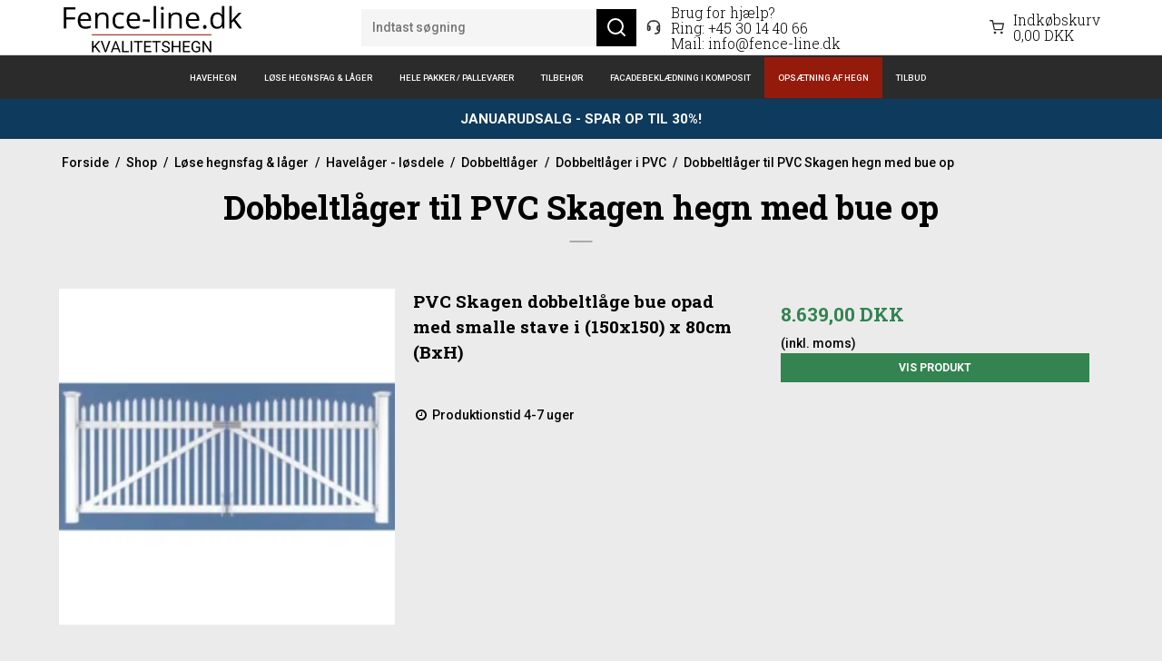

--- FILE ---
content_type: text/html; charset=ISO-8859-1
request_url: https://fence-line.dk/shop/4452-dobbeltlaager-til-pvc-skagen-hegn-med-bue-op/
body_size: 55842
content:


<!DOCTYPE html>
<!--[if lt IE 7 ]> <html class="ie6 ielt9 no-js" lang="da"> <![endif]-->
<!--[if IE 7 ]>    <html class="ie7 ielt9 no-js" lang="da"> <![endif]-->
<!--[if IE 8 ]>    <html class="ie8 ielt9 no-js" lang="da"> <![endif]-->
<!--[if IE 9 ]>    <html class="ie9 no-js" lang="da"> <![endif]-->
<!--[if (gt IE 9)|!(IE)]><!--> <html class="no-js" lang="da"> <!--<![endif]-->
<head prefix="og: http://ogp.me/ns#
              fb: http://ogp.me/ns/fb#
              ng: http://angularjs.org">
    <meta charset="windows-1252">
<title>Dobbeltl&aring;ger til PVC Hegn - Skagen Design</title>
<meta name="viewport" content="width=device-width, initial-scale=1">
<meta name="generator" content="SmartWeb">
<meta name="csrf_token" content="MTc2OTAwNjgwNmM1NTJmMTJjNTIzODY1YTNjZTE4ZDBmM2YyNTZiMDc1ZmU0M2FiZDRMRzZvelhtZHFLN0FmaXJ4Zm5OZnJCVHd6d05zTGE4MA==" />
<meta name="description" content="Opdag elegante dobbeltl&aring;ger til PVC Skagen hegn med bue op. Perfekt til at fuldende dit hegn og give et stilfuldt udtryk." />
<meta property="og:type" content="product.group" />
<meta property="og:title" content="Dobbeltl&aring;ger til PVC Hegn - Skagen Design" />
<meta property="og:url" content="https://fence-line.dk/shop/4452-dobbeltlaager-til-pvc-skagen-hegn-med-bue-op/" />
<meta property="og:image" content="https://sw60187.sfstatic.io/upload_dir/pics/_thumbs/PVC-Skagen-dobbeltlaage-bue-opad-med-brede-stave.w1200.jpg" />
<meta property="og:sitename" content="FENCE-LINE.DK A/S" />
<meta property="og:description" content="Opdag elegante dobbeltl&aring;ger til PVC Skagen hegn med bue op. Perfekt til at fuldende dit hegn og give et stilfuldt udtryk." />

	<link rel="shortcut icon" href="/upload_dir/pics/fence-line.dk-favicon.png" type="image/x-icon" />

<!--[if lte IE 9]>
<script src="https://sw60187.sfstatic.io/_design/smartytemplates/store/template001/assets/js/ie.js"></script>
<link href="https://sw60187.sfstatic.io/_design/smartytemplates/store/template001/assets/css/ie.css" rel="stylesheet" type="text/css">
<link href="https://sw60187.sfstatic.io/_design/smartytemplates/store/template001/assets/css/template.ie.css" rel="stylesheet" type="text/css">
<![endif]-->

<link rel="preconnect" href="https://sw60187.sfstatic.io" crossorigin>
<link rel="preconnect" href="https://fonts.gstatic.com/" crossorigin>

<link rel="stylesheet" href="https://sw60187.sfstatic.io/_design/common/libs/font-awesome/latest/css/font-awesome.dirty.min.css">
<link href="https://sw60187.sfstatic.io/_design/smartytemplates/store/template001/assets/css/libs.css?v=20251014085848" rel="stylesheet" >
<link href="https://sw60187.sfstatic.io/_design/smartytemplates/store/template007/assets/css/template.css?v=20260119095525" rel="stylesheet" >
<link href="https://sw60187.sfstatic.io/upload_dir/templates/fence_new_variants/assets/css/theme.css?v=20260119121454" rel="stylesheet" >
<link href="https://sw60187.sfstatic.io/upload_dir/templates/fence_new_variants/assets/css/custom.css?v=20260115100819" rel="stylesheet" >
<link href="https://sw60187.sfstatic.io/_design/smartytemplates/store/template001/assets/css/print.css?v=20251014085848" media="print" rel="stylesheet" >
<link href="https://sw60187.sfstatic.io/_design/smartytemplates/design_apps/search-widget/dist/v1/modules/widgets/search/assets/css/widget.search.css?v=20250618100324" rel="stylesheet" >

<script>
window.platform = window.platform || {};(function (q) {var topics = {}, subUid = -1;q.subscribe = function(topic, func) {if (!topics[topic]) {topics[topic] = [];}var token = (++subUid).toString();topics[topic].push({token: token,func: func});return token;};q.publish = function(topic, args) {if (!topics[topic]) {return false;}setTimeout(function() {var subscribers = topics[topic],len = subscribers ? subscribers.length : 0;while (len--) {subscribers[len].func(topic, args);}}, 0);return true;};q.unsubscribe = function(token) {for (var m in topics) {if (topics[m]) {for (var i = 0, j = topics[m].length; i < j; i++) {if (topics[m][i].token === token) {topics[m].splice(i, 1);return token;}}}}return false;};})(window.platform);
</script>







        
            <script async src="https://www.googletagmanager.com/gtag/js?id=G-T3STAC" id="google-analytics" ></script>

        


<script>
    
        window.dataLayer = window.dataLayer || [];
        function gtag(){dataLayer.push(arguments);}
        gtag('js', new Date());

        var gtagConfigs = {
            'anonymize_ip': true
        };

        if (sessionStorage.getItem('referrer') !== null) {
            gtagConfigs['page_referrer'] = sessionStorage.getItem('referrer');
            sessionStorage.removeItem('referrer');
        }
    

    
    


            gtag('config', 'G-T3STAC', gtagConfigs);
    
        
                
        </script>
    
        
        <script id="google-tagmanager" >
        (function(w,d,s,l,i){w[l]=w[l]||[];w[l].push({'gtm.start':
            new Date().getTime(),event:'gtm.js'});var f=d.getElementsByTagName(s)[0],
            j=d.createElement(s),dl=l!='dataLayer'?'&l='+l:'';j.async=true;j.src=
            '//www.googletagmanager.com/gtm.js?id='+i+dl;f.parentNode.insertBefore(j,f);
        })(window,document,'script','dataLayer','GTM-T3sTc0nT3');</script>
<!-- Google Tag Manager -->
<script>!function(){"use strict";function l(e){for(var t=e,r=0,n=document.cookie.split(";");r<n.length;r++){var o=n[r].split("=");if(o[0].trim()===t)return o[1]}}function s(e){return localStorage.getItem(e)}function u(e){return window[e]}function A(e,t){e=document.querySelector(e);return t?null==e?void 0:e.getAttribute(t):null==e?void 0:e.textContent}var e=window,t=document,r="script",n="dataLayer",o="https://server.fence-line.dk",a="",i="93ua7xklkyals",c="5byus9=GghcPj8hRjMnIC0qKDRNDk5eT0hNCAVFFQkPGg5BBxEdCU8dAA%3D%3D",g="cookie",v="master_c",E="",d=!1;try{var d=!!g&&(m=navigator.userAgent,!!(m=new RegExp("Version/([0-9._]+)(.*Mobile)?.*Safari.*").exec(m)))&&16.4<=parseFloat(m[1]),f="stapeUserId"===g,I=d&&!f?function(e,t,r){void 0===t&&(t="");var n={cookie:l,localStorage:s,jsVariable:u,cssSelector:A},t=Array.isArray(t)?t:[t];if(e&&n[e])for(var o=n[e],a=0,i=t;a<i.length;a++){var c=i[a],c=r?o(c,r):o(c);if(c)return c}else console.warn("invalid uid source",e)}(g,v,E):void 0;d=d&&(!!I||f)}catch(e){console.error(e)}var m=e,g=(m[n]=m[n]||[],m[n].push({"gtm.start":(new Date).getTime(),event:"gtm.js"}),t.getElementsByTagName(r)[0]),v=I?"&bi="+encodeURIComponent(I):"",E=t.createElement(r),f=(d&&(i=8<i.length?i.replace(/([a-z]{8}$)/,"kp"):"kp"+i),!d&&a?a:o);E.async=!0,E.src=f+"/"+i+".js?"+c+v,null!=(e=g.parentNode)&&e.insertBefore(E,g)}();</script>
<!-- End Google Tag Manager -->
<meta name="google-site-verification" content="UV1XoMy9_uRWxAhPts7-0Ieb1z6iecWCneAXUpvkoQg" />


<style type="text/css">.navbar .navbar-icons>li>.basket {
    padding: 10px 0;
}</style><script>var qs = "pa-partnerid";
var sessionKey = "partnerid";
var qs2 = "pacid";
var sessionKey2 = "pacid";
var partnerid = getParameterByName(qs);
var pacidid = getParameterByName(qs2);
var expiry = 40;
if (partnerid !== null) {
    document.cookie = generateCookie(partnerid, sessionKey);
}
if (pacidid !== null) {
    document.cookie = generateCookie(pacidid, sessionKey2);
}
function generateCookie(value, sessionKeyInfo ) {
    var expires = new Date(new Date() * 1 + expiry * 864e+5).toUTCString();
    return sessionKeyInfo + "=" + value + "; expires=" + expires + "; path=/";
}
function getParameterByName(name, url) {
    if (!url) url = window.location.href;
    name = name.replace(/[\[\]]/g, '\$&');
    var regex = new RegExp('[?&]' + name + '(=([^&#]*)|&|#|$)'),
        results = regex.exec(url);
    if (!results) return null;
    if (!results[2]) return '';
    return decodeURIComponent(results[2].replace(/\+/g, ' '));
}</script>

    
    
    <script async src="https://www.googletagmanager.com/gtag/js?id=AW-10987304274"></script>
    <script>
        window.dataLayer = window.dataLayer || [];
        function gtag(){dataLayer.push(arguments);}
        gtag('js', new Date());

        gtag('config', 'AW-10987304274');
    </script>

    <script>
        window.dataLayer = window.dataLayer || [];
        function gtag() {
            dataLayer.push(arguments);
        }
        gtag('consent', 'default', {
            'ad_storage': 'denied',
            'ad_user_data': 'denied',
            'ad_personalization': 'denied',
            'analytics_storage': 'denied',
            'wait_for_update': 500
        });
        gtag('set', 'ads_data_redaction', true);
        gtag('set', 'url_passthrough', true);
    </script>

    

    </head>
    
    
    <body id="ng-app" data-ng-app="platform-app" data-ng-strict-di class="type-product page2 " itemscope itemtype="http://schema.org/WebPage">

        <input type="checkbox" id="toggleSidebar" hidden />
        <div id="site-wrapper">

                        <aside id="site-sidebar">
    <label class="sidebar-close" for="toggleSidebar">
            <svg xmlns="http://www.w3.org/2000/svg" width="24" height="24" viewBox="0 0 24 24" fill="none" stroke="currentColor" stroke-width="2" stroke-linecap="round" stroke-linejoin="round" class="feather feather-x"><line x1="18" y1="6" x2="6" y2="18"></line><line x1="6" y1="6" x2="18" y2="18"></line></svg>
    </label>

    <div class="title productmenu-title">
        Kategorier
    </div>
        
    





              <ul class="menu productmenu menu-vertical">
                        
                            <li class="has-dropdown topitem item-4149">
                  <a href="/shop/4149-komplette-havehegn/" class="" aria-haspopup="true" title="Havehegn">
                        
                                                                                                    <span class="flex align-center" style="gap: 10px;"><img src="https://sw60187.sfstatic.io/upload_dir/pics/_thumbs/hegnsberegner-2.w100.h50.crop.jpg" class="" width="100" height="50" alt="Havehegn" />Havehegn</span>
                                                    <span class="item-arrow">
                                    <svg xmlns="http://www.w3.org/2000/svg" width="24" height="24" viewBox="0 0 24 24" fill="none" stroke="currentColor" stroke-width="2" stroke-linecap="round" stroke-linejoin="round" class="feather feather-chevron-down"><polyline points="6 9 12 15 18 9"></polyline></svg>
                            </span>
                                          </a>
                                        
              <ul class="menu">
                        
                            <li class="has-dropdown ">
                  <a href="/shop/4148-komposithegn-inkl-stolper-og-tilbehoer/" class="" aria-haspopup="true" title="Komposithegn med stolper og tilbeh&oslash;r">
                        
                                                                                                    <span class="flex align-center" style="gap: 10px;"><img src="https://sw60187.sfstatic.io/upload_dir/pics/_thumbs/nice-premium-komposithegn-med-staalstolper.w100.h50.crop.png" class="" width="100" height="50" alt="Komposithegn med stolper og tilbeh&oslash;r" />Komposithegn med stolper og tilbeh&oslash;r</span>
                                                    <span class="item-arrow">
                                    <svg xmlns="http://www.w3.org/2000/svg" width="24" height="24" viewBox="0 0 24 24" fill="none" stroke="currentColor" stroke-width="2" stroke-linecap="round" stroke-linejoin="round" class="feather feather-chevron-down"><polyline points="6 9 12 15 18 9"></polyline></svg>
                            </span>
                                          </a>
                                        
              <ul class="menu">
                        
                            <li class=" ">
                  <a href="/shop/4161-komposithegn-inkl-staalstolper-og-tilbehoer/" class="" aria-haspopup="true" title="Komposithegn med st&aring;lstolper og tilbeh&oslash;r">
                        
                                                                                                    <span class="flex align-center" style="gap: 10px;"><img src="https://sw60187.sfstatic.io/upload_dir/pics/_thumbs/nice-premium-komposithegn-med-staalstolper.w100.h50.crop.png" class="" width="100" height="50" alt="Komposithegn med st&aring;lstolper og tilbeh&oslash;r" />Komposithegn med st&aring;lstolper og tilbeh&oslash;r</span>
                                          </a>
                                </li>
                        
                            <li class=" ">
                  <a href="/shop/4162-komposithegn-inkl-alustolper-og-tilbehoer/" class="" aria-haspopup="true" title="Komposithegn med alustolper og tilbeh&oslash;r">
                        
                                                                                                    <span class="flex align-center" style="gap: 10px;"><img src="https://sw60187.sfstatic.io/upload_dir/shop/_thumbs/stockholm-komposithegn-md-antracitte-stolper-fra-kunde-1.w100.h50.crop.jpg" class="" width="100" height="50" alt="Komposithegn med alustolper og tilbeh&oslash;r" />Komposithegn med alustolper og tilbeh&oslash;r</span>
                                          </a>
                                </li>
                        
                            <li class=" ">
                  <a href="/shop/4163-komposithegn-inkl-betonstolper-og-tilbehoer/" class="" aria-haspopup="true" title="Komposithegn med betonstolper og tilbeh&oslash;r">
                        
                                                                                                    <span class="flex align-center" style="gap: 10px;"><img src="https://sw60187.sfstatic.io/upload_dir/shop/_thumbs/korfu-med-betonstolper-og-betonbundplader-2.w100.h50.crop.jpg" class="" width="100" height="50" alt="Komposithegn med betonstolper og tilbeh&oslash;r" />Komposithegn med betonstolper og tilbeh&oslash;r</span>
                                          </a>
                                </li>
                </ul>
    
                                </li>
                        
                            <li class=" ">
                  <a href="/shop/4150-raftehegn-inkl-stolper-og-tilbehoer/" class="" aria-haspopup="true" title="Raftehegn inkl. stolper og tilbeh&oslash;r">
                        
                                                                                                    <span class="flex align-center" style="gap: 10px;"><img src="https://sw60187.sfstatic.io/upload_dir/pics/_thumbs/raftehegn-med-bark-oe5-9-4.w100.h50.crop.jpg" class="" width="100" height="50" alt="Raftehegn inkl. stolper og tilbeh&oslash;r" />Raftehegn inkl. stolper og tilbeh&oslash;r</span>
                                          </a>
                                </li>
                        
                            <li class=" ">
                  <a href="/shop/4151-lamelhegn-inkl-stolper-og-tilbehoer/" class="" aria-haspopup="true" title="Lamelhegn inkl. stolper og tilbeh&oslash;r">
                        
                                                                                                    <span class="flex align-center" style="gap: 10px;"><img src="https://sw60187.sfstatic.io/upload_dir/pics/_thumbs/toftlund-lamelhegn-lys-01.w100.h50.crop.jpg" class="" width="100" height="50" alt="Lamelhegn inkl. stolper og tilbeh&oslash;r" />Lamelhegn inkl. stolper og tilbeh&oslash;r</span>
                                          </a>
                                </li>
                        
                            <li class=" ">
                  <a href="/shop/4152-pileflethegn-inkl-stolper-og-tilbehoer/" class="" aria-haspopup="true" title="Pileflethegn inkl. stolper og tilbeh&oslash;r">
                        
                                                                                                    <span class="flex align-center" style="gap: 10px;"><img src="https://sw60187.sfstatic.io/upload_dir/pics/_thumbs/pileflet-kraftig-1.w100.h50.crop.jpg" class="" width="100" height="50" alt="Pileflethegn inkl. stolper og tilbeh&oslash;r" />Pileflethegn inkl. stolper og tilbeh&oslash;r</span>
                                          </a>
                                </li>
                        
                            <li class=" ">
                  <a href="/shop/4153-panelhegn-inkl-stolper-og-tilbehoer/" class="" aria-haspopup="true" title="Panelhegn inkl. stolper og tilbeh&oslash;r">
                        
                                                                                                    <span class="flex align-center" style="gap: 10px;"><img src="https://sw60187.sfstatic.io/upload_dir/pics/_thumbs/gilleleje-panelhegn-kategoribillede.w100.h50.crop.png" class="" width="100" height="50" alt="Panelhegn inkl. stolper og tilbeh&oslash;r" />Panelhegn inkl. stolper og tilbeh&oslash;r</span>
                                          </a>
                                </li>
                        
                            <li class="has-dropdown ">
                  <a href="/shop/4154-systemhegn-inkl-stolper-og-tilbehoer/" class="" aria-haspopup="true" title="Systemhegn inkl. stolper og tilbeh&oslash;r">
                        
                                                                                                    <span class="flex align-center" style="gap: 10px;"><img src="https://sw60187.sfstatic.io/upload_dir/pics/_thumbs/ft-systemhegn.w100.h50.crop.jpg" class="" width="100" height="50" alt="Systemhegn inkl. stolper og tilbeh&oslash;r" />Systemhegn inkl. stolper og tilbeh&oslash;r</span>
                                                    <span class="item-arrow">
                                    <svg xmlns="http://www.w3.org/2000/svg" width="24" height="24" viewBox="0 0 24 24" fill="none" stroke="currentColor" stroke-width="2" stroke-linecap="round" stroke-linejoin="round" class="feather feather-chevron-down"><polyline points="6 9 12 15 18 9"></polyline></svg>
                            </span>
                                          </a>
                                        
              <ul class="menu">
                        
                            <li class=" ">
                  <a href="/shop/4166-systemhegn-inkl-traestolper-og-tilbehoer/" class="" aria-haspopup="true" title="Systemhegn inkl. tr&aelig;stolper og tilbeh&oslash;r">
                        
                                                                                                    <span class="flex align-center" style="gap: 10px;"><img src="https://sw60187.sfstatic.io/upload_dir/pics/_thumbs/ft-systemhegn.w100.h50.crop.jpg" class="" width="100" height="50" alt="Systemhegn inkl. tr&aelig;stolper og tilbeh&oslash;r" />Systemhegn inkl. tr&aelig;stolper og tilbeh&oslash;r</span>
                                          </a>
                                </li>
                        
                            <li class=" ">
                  <a href="/shop/4167-systemhegn-inkl-staalstolper-og-tilbehoer/" class="" aria-haspopup="true" title="Systemhegn inkl. st&aring;lstolper og tilbeh&oslash;r">
                        
                                                                                                    <span class="flex align-center" style="gap: 10px;"><img src="https://sw60187.sfstatic.io/upload_dir/pics/_thumbs/fusionshegn-2.w100.h50.crop.jpg" class="" width="100" height="50" alt="Systemhegn inkl. st&aring;lstolper og tilbeh&oslash;r" />Systemhegn inkl. st&aring;lstolper og tilbeh&oslash;r</span>
                                          </a>
                                </li>
                        
                            <li class=" ">
                  <a href="/shop/4168-systemhegn-inkl-alustolper-og-tilbehoer/" class="" aria-haspopup="true" title="Systemhegn inkl. alustolper og tilbeh&oslash;r">
                        
                                                                                                    <span class="flex align-center" style="gap: 10px;"><img src="https://sw60187.sfstatic.io/upload_dir/shop/_thumbs/Thermo-limba-med-antracit-alu-stolper.w100.h50.crop.jpg" class="" width="100" height="50" alt="Systemhegn inkl. alustolper og tilbeh&oslash;r" />Systemhegn inkl. alustolper og tilbeh&oslash;r</span>
                                          </a>
                                </li>
                </ul>
    
                                </li>
                        
                            <li class=" ">
                  <a href="/shop/4155-plankevaerk-inkl-stolper-og-tilbehoer/" class="" aria-haspopup="true" title="Plankev&aelig;rk inkl. stolper og tilbeh&oslash;r">
                        
                                                                                                    <span class="flex align-center" style="gap: 10px;"><img src="https://sw60187.sfstatic.io/upload_dir/pics/_thumbs/plankevaerk-model-skibby-180x180cm-brun-tryk-1.w100.h50.crop.webp" class="" width="100" height="50" alt="Plankev&aelig;rk inkl. stolper og tilbeh&oslash;r" />Plankev&aelig;rk inkl. stolper og tilbeh&oslash;r</span>
                                          </a>
                                </li>
                        
                            <li class=" ">
                  <a href="/shop/4156-betonhegn-inkl-stolper-og-tilbehoer/" class="" aria-haspopup="true" title="Betonhegn inkl. stolper og tilbeh&oslash;r">
                        
                                                                                                    <span class="flex align-center" style="gap: 10px;"><img src="https://sw60187.sfstatic.io/upload_dir/pics/_thumbs/fusionshegn-med-betonstolper.w100.h50.crop.png" class="" width="100" height="50" alt="Betonhegn inkl. stolper og tilbeh&oslash;r" />Betonhegn inkl. stolper og tilbeh&oslash;r</span>
                                          </a>
                                </li>
                        
                            <li class=" ">
                  <a href="/shop/4157-rionet-hegn--staalespalier-inkl-stolper-og-tilbehoer/" class="" aria-haspopup="true" title="Rionet hegn / St&aring;lespalier inkl. stolper og tilbeh&oslash;r">
                        
                                                                                                    <span class="flex align-center" style="gap: 10px;"><img src="https://sw60187.sfstatic.io/upload_dir/pics/_thumbs/rionet-hegn-billund-kateogibillede.w100.h50.crop.webp" class="" width="100" height="50" alt="Rionet hegn / St&aring;lespalier inkl. stolper og tilbeh&oslash;r" />Rionet hegn / St&aring;lespalier inkl. stolper og tilbeh&oslash;r</span>
                                          </a>
                                </li>
                        
                            <li class=" ">
                  <a href="/shop/4158-pvc-hegn--plastikhegn-inkl-stolper-og-tilbehoer/" class="" aria-haspopup="true" title="PVC hegn / Plastikhegn inkl. stolper og tilbeh&oslash;r">
                        
                                                                                                    <span class="flex align-center" style="gap: 10px;"><img src="https://sw60187.sfstatic.io/upload_dir/pics/_thumbs/5830-skagenhegn-lige-med-bredestave-i-190-x-100-b-x-h_658-1.w100.h50.crop.png" class="" width="100" height="50" alt="PVC hegn / Plastikhegn inkl. stolper og tilbeh&oslash;r" />PVC hegn / Plastikhegn inkl. stolper og tilbeh&oslash;r</span>
                                          </a>
                                </li>
                        
                            <li class=" ">
                  <a href="/shop/4159-stakit-forhavehegn-inkl-stolper-og-tilbehoer/" class="" aria-haspopup="true" title="Stakit (forhavehegn) inkl. stolper og tilbeh&oslash;r">
                        
                                                                                                    <span class="flex align-center" style="gap: 10px;"><img src="https://sw60187.sfstatic.io/upload_dir/pics/_thumbs/stakit.w100.h50.crop.jpg" class="" width="100" height="50" alt="Stakit (forhavehegn) inkl. stolper og tilbeh&oslash;r" />Stakit (forhavehegn) inkl. stolper og tilbeh&oslash;r</span>
                                          </a>
                                </li>
                        
                            <li class=" ">
                  <a href="/shop/4160-hegn-til-terrassen-inkl-stolper-og-tilbehoer/" class="" aria-haspopup="true" title="Hegn til terrassen inkl. stolper og tilbeh&oslash;r">
                        
                                                                                                    <span class="flex align-center" style="gap: 10px;"><img src="https://sw60187.sfstatic.io/upload_dir/pics/_thumbs/kyoto-terrassehegn.w100.h50.crop.jpg" class="" width="100" height="50" alt="Hegn til terrassen inkl. stolper og tilbeh&oslash;r" />Hegn til terrassen inkl. stolper og tilbeh&oslash;r</span>
                                          </a>
                                </li>
                </ul>
    
                                </li>
                        
                            <li class="has-dropdown topitem item-3893">
                  <a href="/shop/3893-loese-hegnsfag--laager/" class="" aria-haspopup="true" title="L&oslash;se hegnsfag & l&aring;ger">
                        
                                                                                                    <span class="flex align-center" style="gap: 10px;"><img src="https://sw60187.sfstatic.io/upload_dir/shop/_thumbs/50630-1.w100.h50.crop.webp" class="" width="100" height="50" alt="L&oslash;se hegnsfag & l&aring;ger" />L&oslash;se hegnsfag & l&aring;ger</span>
                                                    <span class="item-arrow">
                                    <svg xmlns="http://www.w3.org/2000/svg" width="24" height="24" viewBox="0 0 24 24" fill="none" stroke="currentColor" stroke-width="2" stroke-linecap="round" stroke-linejoin="round" class="feather feather-chevron-down"><polyline points="6 9 12 15 18 9"></polyline></svg>
                            </span>
                                          </a>
                                        
              <ul class="menu">
                        
                            <li class=" ">
                  <a href="/shop/3811-komposithegn---loesdele/" class="" aria-haspopup="true" title="Komposithegn - l&oslash;sdele">
                        
                                                                                                    <span class="flex align-center" style="gap: 10px;"><img src="https://sw60187.sfstatic.io/upload_dir/pics/_thumbs/komposithegn-i-loese-dele.w100.h50.crop.webp" class="" width="100" height="50" alt="Komposithegn - l&oslash;sdele" />Komposithegn - l&oslash;sdele</span>
                                          </a>
                                </li>
                        
                            <li class=" ">
                  <a href="/shop/3934-raftehegn---loese-profiler/" class="" aria-haspopup="true" title="Raftehegn - l&oslash;se profiler">
                        
                                                                                                    <span class="flex align-center" style="gap: 10px;"><img src="https://sw60187.sfstatic.io/upload_dir/pics/_thumbs/raftehegn-i-loese-dele.w100.h50.crop.webp" class="" width="100" height="50" alt="Raftehegn - l&oslash;se profiler" />Raftehegn - l&oslash;se profiler</span>
                                          </a>
                                </li>
                        
                            <li class="has-dropdown ">
                  <a href="/shop/4001-lamelhegn---loesdele/" class="" aria-haspopup="true" title="Lamelhegn - l&oslash;sdele">
                        
                                                                                                    <span class="flex align-center" style="gap: 10px;"><img src="https://sw60187.sfstatic.io/upload_dir/pics/_thumbs/lamelhegn-i-loese-dele.w100.h50.crop.webp" class="" width="100" height="50" alt="Lamelhegn - l&oslash;sdele" />Lamelhegn - l&oslash;sdele</span>
                                                    <span class="item-arrow">
                                    <svg xmlns="http://www.w3.org/2000/svg" width="24" height="24" viewBox="0 0 24 24" fill="none" stroke="currentColor" stroke-width="2" stroke-linecap="round" stroke-linejoin="round" class="feather feather-chevron-down"><polyline points="6 9 12 15 18 9"></polyline></svg>
                            </span>
                                          </a>
                                        
              <ul class="menu">
                        
                            <li class=" ">
                  <a href="/shop/4003-kraftigt-lamelhegn-toftlund/" class="" aria-haspopup="true" title="Kraftigt lamelhegn Toftlund">
                        
                                                                                                    <span class="flex align-center" style="gap: 10px;"><img src="https://sw60187.sfstatic.io/upload_dir/pics/_thumbs/toftlund-lamelhegn-lys-01-1.w100.h50.crop.jpg" class="" width="100" height="50" alt="Kraftigt lamelhegn Toftlund" />Kraftigt lamelhegn Toftlund</span>
                                          </a>
                                </li>
                        
                            <li class=" ">
                  <a href="/shop/4006-kraftigt-lamelhegn-bue-op-kampen/" class="" aria-haspopup="true" title="Kraftigt lamelhegn bue op Kampen">
                        
                                                                                                    <span class="flex align-center" style="gap: 10px;"><img src="https://sw60187.sfstatic.io/upload_dir/pics/_thumbs/kampen-lamelhegn.w100.h50.crop.jpg" class="" width="100" height="50" alt="Kraftigt lamelhegn bue op Kampen" />Kraftigt lamelhegn bue op Kampen</span>
                                          </a>
                                </li>
                        
                            <li class=" ">
                  <a href="/shop/4007-kraftigt-lamelhegn-med-espalier-toftlund/" class="" aria-haspopup="true" title="Kraftigt lamelhegn med espalier Toftlund">
                        
                                                                                                    <span class="flex align-center" style="gap: 10px;"><img src="https://sw60187.sfstatic.io/upload_dir/pics/_thumbs/toftlund-lamelhegn-med-espalier.w100.h50.crop.jpg" class="" width="100" height="50" alt="Kraftigt lamelhegn med espalier Toftlund" />Kraftigt lamelhegn med espalier Toftlund</span>
                                          </a>
                                </li>
                        
                            <li class=" ">
                  <a href="/shop/4005-kraftigt-lamelhegn-bue-op-kiel/" class="" aria-haspopup="true" title="Kraftigt lamelhegn bue op Kiel">
                        
                                                                                                    <span class="flex align-center" style="gap: 10px;"><img src="https://sw60187.sfstatic.io/upload_dir/pics/_thumbs/kiel-lamelhegn.w100.h50.crop.jpg" class="" width="100" height="50" alt="Kraftigt lamelhegn bue op Kiel" />Kraftigt lamelhegn bue op Kiel</span>
                                          </a>
                                </li>
                        
                            <li class=" ">
                  <a href="/shop/4008-plus-bergen-lamelhegn/" class="" aria-haspopup="true" title="PLUS Bergen lamelhegn">
                        
                                                                                                    <span class="flex align-center" style="gap: 10px;"><img src="https://sw60187.sfstatic.io/upload_dir/pics/_thumbs/plus-bergen-lamelhegn.w100.h50.crop.jpg" class="" width="100" height="50" alt="PLUS Bergen lamelhegn" />PLUS Bergen lamelhegn</span>
                                          </a>
                                </li>
                        
                            <li class=" ">
                  <a href="/shop/4009-plus-bergen-lamelhegn-med-espalier/" class="" aria-haspopup="true" title="PLUS Bergen lamelhegn med espalier">
                        
                                                                                                    <span class="flex align-center" style="gap: 10px;"><img src="https://sw60187.sfstatic.io/upload_dir/pics/_thumbs/plus-bergen-terrassehegn-2.w100.h50.crop.jpg" class="" width="100" height="50" alt="PLUS Bergen lamelhegn med espalier" />PLUS Bergen lamelhegn med espalier</span>
                                          </a>
                                </li>
                        
                            <li class=" ">
                  <a href="/shop/4011-plus-newline-lamelhegn/" class="" aria-haspopup="true" title="PLUS Newline lamelhegn">
                        
                                                                                                    <span class="flex align-center" style="gap: 10px;"><img src="https://sw60187.sfstatic.io/upload_dir/pics/_thumbs/plus-newline-terrassehegn-1.w100.h50.crop.jpg" class="" width="100" height="50" alt="PLUS Newline lamelhegn" />PLUS Newline lamelhegn</span>
                                          </a>
                                </li>
                        
                            <li class=" ">
                  <a href="/shop/4012-saragossa-lamelhegn/" class="" aria-haspopup="true" title="Saragossa lamelhegn">
                        
                                                                                                    <span class="flex align-center" style="gap: 10px;"><img src="https://sw60187.sfstatic.io/upload_dir/pics/_thumbs/saragossa-terrassehegn-1.w100.h50.crop.jpg" class="" width="100" height="50" alt="Saragossa lamelhegn" />Saragossa lamelhegn</span>
                                          </a>
                                </li>
                        
                            <li class=" ">
                  <a href="/shop/4013-plus-rondo-lamelhegn/" class="" aria-haspopup="true" title="PLUS Rondo lamelhegn">
                        
                                                                                                    <span class="flex align-center" style="gap: 10px;"><img src="https://sw60187.sfstatic.io/upload_dir/pics/_thumbs/plus-rondo-terrassehegn-1.w100.h50.crop.jpg" class="" width="100" height="50" alt="PLUS Rondo lamelhegn" />PLUS Rondo lamelhegn</span>
                                          </a>
                                </li>
                        
                            <li class=" ">
                  <a href="/shop/4015-kraftigt-lamelhegn-i-graa-bramming/" class="" aria-haspopup="true" title="Kraftigt lamelhegn i gr&aring; Bramming">
                        
                                                                                                    <span class="flex align-center" style="gap: 10px;"><img src="https://sw60187.sfstatic.io/upload_dir/pics/_thumbs/lamelhegn-bramming.w100.h50.crop.jpg" class="" width="100" height="50" alt="Kraftigt lamelhegn i gr&aring; Bramming" />Kraftigt lamelhegn i gr&aring; Bramming</span>
                                          </a>
                                </li>
                        
                            <li class=" ">
                  <a href="/shop/3972-lamelhegn-model-mayor/" class="" aria-haspopup="true" title="Lamelhegn model Mayor">
                        
                                                                                                    <span class="flex align-center" style="gap: 10px;"><img src="https://sw60187.sfstatic.io/upload_dir/pics/_thumbs/mayor-terrasshegn.w100.h50.crop.jpg" class="" width="100" height="50" alt="Lamelhegn model Mayor" />Lamelhegn model Mayor</span>
                                          </a>
                                </li>
                </ul>
    
                                </li>
                        
                            <li class="has-dropdown ">
                  <a href="/shop/4017-pileflethegn---loesdele/" class="" aria-haspopup="true" title="Pileflethegn - l&oslash;sdele">
                        
                                                                                                    <span class="flex align-center" style="gap: 10px;"><img src="https://sw60187.sfstatic.io/upload_dir/pics/_thumbs/pileflethegn-i-loese-dele.w100.h50.crop.webp" class="" width="100" height="50" alt="Pileflethegn - l&oslash;sdele" />Pileflethegn - l&oslash;sdele</span>
                                                    <span class="item-arrow">
                                    <svg xmlns="http://www.w3.org/2000/svg" width="24" height="24" viewBox="0 0 24 24" fill="none" stroke="currentColor" stroke-width="2" stroke-linecap="round" stroke-linejoin="round" class="feather feather-chevron-down"><polyline points="6 9 12 15 18 9"></polyline></svg>
                            </span>
                                          </a>
                                        
              <ul class="menu">
                        
                            <li class=" ">
                  <a href="/shop/4018-kraftigt-pileflethegn-vojens/" class="" aria-haspopup="true" title="Kraftigt pileflethegn Vojens">
                        
                                                                                                    <span class="flex align-center" style="gap: 10px;"><img src="https://sw60187.sfstatic.io/upload_dir/pics/_thumbs/pileflet-kraftig-2.w100.h50.crop.jpg" class="" width="100" height="50" alt="Kraftigt pileflethegn Vojens" />Kraftigt pileflethegn Vojens</span>
                                          </a>
                                </li>
                        
                            <li class=" ">
                  <a href="/shop/4019-pileflet-med-ramme-ebeltoft/" class="" aria-haspopup="true" title="Pileflet med ramme Ebeltoft">
                        
                                                                                                    <span class="flex align-center" style="gap: 10px;"><img src="https://sw60187.sfstatic.io/upload_dir/pics/_thumbs/pileflet-med-ramme-120x180cm.w100.h50.crop.jpg" class="" width="100" height="50" alt="Pileflet med ramme Ebeltoft" />Pileflet med ramme Ebeltoft</span>
                                          </a>
                                </li>
                        
                            <li class=" ">
                  <a href="/shop/4020-pileflet-foldevaeg-kolding/" class="" aria-haspopup="true" title="Pileflet foldev&aelig;g Kolding">
                        
                                                                                                    <span class="flex align-center" style="gap: 10px;"><img src="https://sw60187.sfstatic.io/upload_dir/pics/_thumbs/pileflet-foldevaeg.w100.h50.crop.jpg" class="" width="100" height="50" alt="Pileflet foldev&aelig;g Kolding" />Pileflet foldev&aelig;g Kolding</span>
                                          </a>
                                </li>
                        
                            <li class=" ">
                  <a href="/shop/4021-pileflet-rullehegn-rude/" class="" aria-haspopup="true" title="Pileflet rullehegn Rude">
                        
                                                                                                    <span class="flex align-center" style="gap: 10px;"><img src="https://sw60187.sfstatic.io/upload_dir/pics/_thumbs/pileflet-rullehegn.w100.h50.crop.jpg" class="" width="100" height="50" alt="Pileflet rullehegn Rude" />Pileflet rullehegn Rude</span>
                                          </a>
                                </li>
                </ul>
    
                                </li>
                        
                            <li class="has-dropdown ">
                  <a href="/shop/3832-panelhegn---loesdele/" class="" aria-haspopup="true" title="Panelhegn - l&oslash;sdele">
                        
                                                                                                    <span class="flex align-center" style="gap: 10px;"><img src="https://sw60187.sfstatic.io/upload_dir/pics/_thumbs/panelhegn-i-loese-dele.w100.h50.crop.webp" class="" width="100" height="50" alt="Panelhegn - l&oslash;sdele" />Panelhegn - l&oslash;sdele</span>
                                                    <span class="item-arrow">
                                    <svg xmlns="http://www.w3.org/2000/svg" width="24" height="24" viewBox="0 0 24 24" fill="none" stroke="currentColor" stroke-width="2" stroke-linecap="round" stroke-linejoin="round" class="feather feather-chevron-down"><polyline points="6 9 12 15 18 9"></polyline></svg>
                            </span>
                                          </a>
                                        
              <ul class="menu">
                        
                            <li class=" ">
                  <a href="/shop/4128-panelhegn-med-loz-dekoration-i-sort-model-tisvilde/" class="" aria-haspopup="true" title="Panelhegn med "&loz;" dekoration i sort model "Tisvilde"">
                        
                                                                                                    <span class="flex align-center" style="gap: 10px;"><img src="https://sw60187.sfstatic.io/upload_dir/pics/_thumbs/tisvilde-hegn-3.w100.h50.crop.jpg" class="" width="100" height="50" alt="Panelhegn med "&loz;" dekoration i sort model "Tisvilde"" />Panelhegn med "&loz;" dekoration i sort model "Tisvilde"</span>
                                          </a>
                                </li>
                        
                            <li class=" ">
                  <a href="/shop/3833-panelhegn-med-x-dekoration-i-sort-model-gilleleje/" class="" aria-haspopup="true" title="Panelhegn med "X" dekoration i sort model Gilleleje">
                        
                                                                                                    <span class="flex align-center" style="gap: 10px;"><img src="https://sw60187.sfstatic.io/upload_dir/pics/_thumbs/gilleleje-panelhegn-kategoribillede.w100.h50.crop.webp" class="" width="100" height="50" alt="Panelhegn med "X" dekoration i sort model Gilleleje" />Panelhegn med "X" dekoration i sort model Gilleleje</span>
                                          </a>
                                </li>
                        
                            <li class=" ">
                  <a href="/shop/3834-panelhegn-med-x-dekoration-i-galvaniseret-model-liseleje/" class="" aria-haspopup="true" title="Panelhegn med "X" dekoration i galvaniseret model Liseleje">
                        
                                                                                                    <span class="flex align-center" style="gap: 10px;"><img src="https://sw60187.sfstatic.io/upload_dir/pics/_thumbs/Design-uden-navn-(11).w100.h50.crop.webp" class="" width="100" height="50" alt="Panelhegn med "X" dekoration i galvaniseret model Liseleje" />Panelhegn med "X" dekoration i galvaniseret model Liseleje</span>
                                          </a>
                                </li>
                        
                            <li class=" ">
                  <a href="/shop/4130-panelhegn-2d-model-viby/" class="" aria-haspopup="true" title="Panelhegn 2D model Viby">
                        
                                                                                                    <span class="flex align-center" style="gap: 10px;"><img src="https://sw60187.sfstatic.io/upload_dir/pics/_thumbs/Design-uden-navn-(17).w100.h50.crop.png" class="" width="100" height="50" alt="Panelhegn 2D model Viby" />Panelhegn 2D model Viby</span>
                                          </a>
                                </li>
                </ul>
    
                                </li>
                        
                            <li class="has-dropdown ">
                  <a href="/shop/3843-systemhegn---loesdele/" class="" aria-haspopup="true" title="Systemhegn - l&oslash;sdele">
                        
                                                                                                    <span class="flex align-center" style="gap: 10px;"><img src="https://sw60187.sfstatic.io/upload_dir/pics/_thumbs/systemhegn-i-loese-dele.w100.h50.crop.webp" class="" width="100" height="50" alt="Systemhegn - l&oslash;sdele" />Systemhegn - l&oslash;sdele</span>
                                                    <span class="item-arrow">
                                    <svg xmlns="http://www.w3.org/2000/svg" width="24" height="24" viewBox="0 0 24 24" fill="none" stroke="currentColor" stroke-width="2" stroke-linecap="round" stroke-linejoin="round" class="feather feather-chevron-down"><polyline points="6 9 12 15 18 9"></polyline></svg>
                            </span>
                                          </a>
                                        
              <ul class="menu">
                        
                            <li class="has-dropdown ">
                  <a href="/shop/3993-systemhegn-med-traestolper---loese-profiler/" class="" aria-haspopup="true" title="Systemhegn med tr&aelig;stolper - l&oslash;se profiler">
                        
                                                                                                    <span class="flex align-center" style="gap: 10px;"><img src="https://sw60187.sfstatic.io/upload_dir/pics/_thumbs/ft-systemhegn.w100.h50.crop.jpg" class="" width="100" height="50" alt="Systemhegn med tr&aelig;stolper - l&oslash;se profiler" />Systemhegn med tr&aelig;stolper - l&oslash;se profiler</span>
                                                    <span class="item-arrow">
                                    <svg xmlns="http://www.w3.org/2000/svg" width="24" height="24" viewBox="0 0 24 24" fill="none" stroke="currentColor" stroke-width="2" stroke-linecap="round" stroke-linejoin="round" class="feather feather-chevron-down"><polyline points="6 9 12 15 18 9"></polyline></svg>
                            </span>
                                          </a>
                                        
              <ul class="menu">
                        
                            <li class=" ">
                  <a href="/shop/4224-rom-blokhus-profil-systemhegn-med-traestolper/" class="" aria-haspopup="true" title="Rom blokhus profil systemhegn med tr&aelig;stolper">
                        
                                                                                                    <span class="flex align-center" style="gap: 10px;"><img src="https://sw60187.sfstatic.io/upload_dir/shop/_thumbs/rom-systemhegn-1.w100.h50.crop.jpg" class="" width="100" height="50" alt="Rom blokhus profil systemhegn med tr&aelig;stolper" />Rom blokhus profil systemhegn med tr&aelig;stolper</span>
                                          </a>
                                </li>
                        
                            <li class=" ">
                  <a href="/shop/4055-hjemsted-plank-systemhegn/" class="" aria-haspopup="true" title="Hjemsted Plank systemhegn">
                        
                                                                                                    <span class="flex align-center" style="gap: 10px;"><img src="https://sw60187.sfstatic.io/upload_dir/pics/_thumbs/hjemsted-system-plank-fusionshegn.w100.h50.crop.jpg" class="" width="100" height="50" alt="Hjemsted Plank systemhegn" />Hjemsted Plank systemhegn</span>
                                          </a>
                                </li>
                        
                            <li class=" ">
                  <a href="/shop/3996-ft-systemhegn-rafteprofil/" class="" aria-haspopup="true" title="FT Systemhegn Rafteprofil">
                        
                                                                                                    <span class="flex align-center" style="gap: 10px;"><img src="https://sw60187.sfstatic.io/upload_dir/pics/_thumbs/ft-systemhegn-rafte.w100.h50.crop.jpg" class="" width="100" height="50" alt="FT Systemhegn Rafteprofil" />FT Systemhegn Rafteprofil</span>
                                          </a>
                                </li>
                        
                            <li class=" ">
                  <a href="/shop/3932-klinkehegn/" class="" aria-haspopup="true" title="Klinkehegn">
                        
                                                                                                    <span class="flex align-center" style="gap: 10px;"><img src="https://sw60187.sfstatic.io/upload_dir/pics/_thumbs/klinkehegn-i-trae-2.w100.h50.crop.jpg" class="" width="100" height="50" alt="Klinkehegn" />Klinkehegn</span>
                                          </a>
                                </li>
                        
                            <li class=" ">
                  <a href="/shop/4041-plus-klinkehegn/" class="" aria-haspopup="true" title="PLUS Klinkehegn">
                        
                                                                                                    <span class="flex align-center" style="gap: 10px;"><img src="https://sw60187.sfstatic.io/upload_dir/pics/_thumbs/plus-klinkehegn-med-glas.w100.h50.crop.jpg" class="" width="100" height="50" alt="PLUS Klinkehegn" />PLUS Klinkehegn</span>
                                          </a>
                                </li>
                        
                            <li class=" ">
                  <a href="/shop/4042-plus-plankehegn/" class="" aria-haspopup="true" title="PLUS Plankehegn">
                        
                                                                                                    <span class="flex align-center" style="gap: 10px;"><img src="https://sw60187.sfstatic.io/upload_dir/pics/_thumbs/plus-plankehegn-med-glas.w100.h50.crop.jpg" class="" width="100" height="50" alt="PLUS Plankehegn" />PLUS Plankehegn</span>
                                          </a>
                                </li>
                </ul>
    
                                </li>
                </ul>
    
                                </li>
                        
                            <li class=" ">
                  <a href="/shop/3933-plankevaerk---loesdele/" class="" aria-haspopup="true" title="Plankev&aelig;rk - l&oslash;sdele">
                        
                                                                                                    <span class="flex align-center" style="gap: 10px;"><img src="https://sw60187.sfstatic.io/upload_dir/pics/_thumbs/plankevaerk-i-loese-dele.w100.h50.crop.webp" class="" width="100" height="50" alt="Plankev&aelig;rk - l&oslash;sdele" />Plankev&aelig;rk - l&oslash;sdele</span>
                                          </a>
                                </li>
                        
                            <li class="has-dropdown ">
                  <a href="/shop/3845-betonhegn---loesdele/" class="" aria-haspopup="true" title="Betonhegn - l&oslash;sdele">
                        
                                                                                                    <span class="flex align-center" style="gap: 10px;"><img src="https://sw60187.sfstatic.io/upload_dir/pics/_thumbs/betonhegn-i-loese-dele.w100.h50.crop.webp" class="" width="100" height="50" alt="Betonhegn - l&oslash;sdele" />Betonhegn - l&oslash;sdele</span>
                                                    <span class="item-arrow">
                                    <svg xmlns="http://www.w3.org/2000/svg" width="24" height="24" viewBox="0 0 24 24" fill="none" stroke="currentColor" stroke-width="2" stroke-linecap="round" stroke-linejoin="round" class="feather feather-chevron-down"><polyline points="6 9 12 15 18 9"></polyline></svg>
                            </span>
                                          </a>
                                        
              <ul class="menu">
                        
                            <li class="has-dropdown ">
                  <a href="/shop/3846-braeddehegn-lodret--betonhegn/" class="" aria-haspopup="true" title="Br&aelig;ddehegn lodret / Betonhegn">
                        
                                                                                                    <span class="flex align-center" style="gap: 10px;"><img src="https://sw60187.sfstatic.io/upload_dir/pics/_thumbs/braeddehegn-lodret-groen-tryk.w100.h50.crop.jpg" class="" width="100" height="50" alt="Br&aelig;ddehegn lodret / Betonhegn" />Br&aelig;ddehegn lodret / Betonhegn</span>
                                                    <span class="item-arrow">
                                    <svg xmlns="http://www.w3.org/2000/svg" width="24" height="24" viewBox="0 0 24 24" fill="none" stroke="currentColor" stroke-width="2" stroke-linecap="round" stroke-linejoin="round" class="feather feather-chevron-down"><polyline points="6 9 12 15 18 9"></polyline></svg>
                            </span>
                                          </a>
                                        
              <ul class="menu">
                        
                            <li class=" ">
                  <a href="/shop/3848-braeddehegn-lodret-groen-trykimpraegneret/" class="" aria-haspopup="true" title="Br&aelig;ddehegn lodret gr&oslash;n trykimpr&aelig;gneret">
                        
                                                                                                    <span class="flex align-center" style="gap: 10px;"><img src="https://sw60187.sfstatic.io/upload_dir/pics/_thumbs/braeddehegn-lodret-groen-tryk-1.w100.h50.crop.jpg" class="" width="100" height="50" alt="Br&aelig;ddehegn lodret gr&oslash;n trykimpr&aelig;gneret" />Br&aelig;ddehegn lodret gr&oslash;n trykimpr&aelig;gneret</span>
                                          </a>
                                </li>
                        
                            <li class=" ">
                  <a href="/shop/3847-braeddehegn-lodret-sortmalet/" class="" aria-haspopup="true" title="Br&aelig;ddehegn lodret sortmalet">
                        
                                                                                                    <span class="flex align-center" style="gap: 10px;"><img src="https://sw60187.sfstatic.io/upload_dir/pics/_thumbs/braeddehegn-lodret-sortmalet.w100.h50.crop.jpg" class="" width="100" height="50" alt="Br&aelig;ddehegn lodret sortmalet" />Br&aelig;ddehegn lodret sortmalet</span>
                                          </a>
                                </li>
                        
                            <li class=" ">
                  <a href="/shop/3849-braeddehegn-lodret-teakmalet/" class="" aria-haspopup="true" title="Br&aelig;ddehegn lodret teakmalet">
                        
                                                                                                    <span class="flex align-center" style="gap: 10px;"><img src="https://sw60187.sfstatic.io/upload_dir/pics/_thumbs/lodret-braeddehegn-teakmalet.w100.h50.crop.png" class="" width="100" height="50" alt="Br&aelig;ddehegn lodret teakmalet" />Br&aelig;ddehegn lodret teakmalet</span>
                                          </a>
                                </li>
                </ul>
    
                                </li>
                        
                            <li class="has-dropdown ">
                  <a href="/shop/3851-braeddehegn-vandret--betonhegn/" class="" aria-haspopup="true" title="Br&aelig;ddehegn vandret / Betonhegn">
                        
                                                                                                    <span class="flex align-center" style="gap: 10px;"><img src="https://sw60187.sfstatic.io/upload_dir/pics/_thumbs/vandret-braeddehegn.w100.h50.crop.jpg" class="" width="100" height="50" alt="Br&aelig;ddehegn vandret / Betonhegn" />Br&aelig;ddehegn vandret / Betonhegn</span>
                                                    <span class="item-arrow">
                                    <svg xmlns="http://www.w3.org/2000/svg" width="24" height="24" viewBox="0 0 24 24" fill="none" stroke="currentColor" stroke-width="2" stroke-linecap="round" stroke-linejoin="round" class="feather feather-chevron-down"><polyline points="6 9 12 15 18 9"></polyline></svg>
                            </span>
                                          </a>
                                        
              <ul class="menu">
                        
                            <li class=" ">
                  <a href="/shop/3852-braeddehegn-vandret-groen-trykimpraegneret/" class="" aria-haspopup="true" title="Br&aelig;ddehegn vandret gr&oslash;n trykimpr&aelig;gneret">
                        
                                                                                                    <span class="flex align-center" style="gap: 10px;"><img src="https://sw60187.sfstatic.io/upload_dir/pics/_thumbs/vandret-braeddehegn-1.w100.h50.crop.jpg" class="" width="100" height="50" alt="Br&aelig;ddehegn vandret gr&oslash;n trykimpr&aelig;gneret" />Br&aelig;ddehegn vandret gr&oslash;n trykimpr&aelig;gneret</span>
                                          </a>
                                </li>
                        
                            <li class=" ">
                  <a href="/shop/3853-braeddehegn-vandret-sortmalet/" class="" aria-haspopup="true" title="Br&aelig;ddehegn vandret sortmalet">
                        
                                                                                                    <span class="flex align-center" style="gap: 10px;"><img src="https://sw60187.sfstatic.io/upload_dir/pics/_thumbs/braeddehegn-vandret-sortmalet.w100.h50.crop.jpg" class="" width="100" height="50" alt="Br&aelig;ddehegn vandret sortmalet" />Br&aelig;ddehegn vandret sortmalet</span>
                                          </a>
                                </li>
                        
                            <li class=" ">
                  <a href="/shop/3854-braeddehegn-vandret-teakmalet/" class="" aria-haspopup="true" title="Br&aelig;ddehegn vandret teakmalet">
                        
                                                                                                    <span class="flex align-center" style="gap: 10px;"><img src="https://sw60187.sfstatic.io/upload_dir/pics/_thumbs/braeddehegn-teak-1.w100.h50.crop.jpg" class="" width="100" height="50" alt="Br&aelig;ddehegn vandret teakmalet" />Br&aelig;ddehegn vandret teakmalet</span>
                                          </a>
                                </li>
                </ul>
    
                                </li>
                        
                            <li class="has-dropdown ">
                  <a href="/shop/3855-raftehegn-lodret--betonhegn/" class="" aria-haspopup="true" title="Raftehegn lodret / Betonhegn">
                        
                                                                                                    <span class="flex align-center" style="gap: 10px;"><img src="https://sw60187.sfstatic.io/upload_dir/pics/_thumbs/raftehegn-lodret-teakmalet.w100.h50.crop.jpg" class="" width="100" height="50" alt="Raftehegn lodret / Betonhegn" />Raftehegn lodret / Betonhegn</span>
                                                    <span class="item-arrow">
                                    <svg xmlns="http://www.w3.org/2000/svg" width="24" height="24" viewBox="0 0 24 24" fill="none" stroke="currentColor" stroke-width="2" stroke-linecap="round" stroke-linejoin="round" class="feather feather-chevron-down"><polyline points="6 9 12 15 18 9"></polyline></svg>
                            </span>
                                          </a>
                                        
              <ul class="menu">
                        
                            <li class=" ">
                  <a href="/shop/3856-raftehegn-lodret-trykimpraegneret/" class="" aria-haspopup="true" title="Raftehegn lodret trykimpr&aelig;gneret">
                        
                                                                                                    <span class="flex align-center" style="gap: 10px;"><img src="https://sw60187.sfstatic.io/upload_dir/pics/_thumbs/raftehegn-lodret-trykimpraegneret.w100.h50.crop.jpg" class="" width="100" height="50" alt="Raftehegn lodret trykimpr&aelig;gneret" />Raftehegn lodret trykimpr&aelig;gneret</span>
                                          </a>
                                </li>
                        
                            <li class=" ">
                  <a href="/shop/3858-raftehegn-lodret-teakmalet/" class="" aria-haspopup="true" title="Raftehegn lodret teakmalet">
                        
                                                                                                    <span class="flex align-center" style="gap: 10px;"><img src="https://sw60187.sfstatic.io/upload_dir/pics/_thumbs/raftehegn-lodret-teakmalet-1.w100.h50.crop.jpg" class="" width="100" height="50" alt="Raftehegn lodret teakmalet" />Raftehegn lodret teakmalet</span>
                                          </a>
                                </li>
                        
                            <li class=" ">
                  <a href="/shop/3857-raftehegn-lodret-sortmalet/" class="" aria-haspopup="true" title="Raftehegn lodret sortmalet">
                        
                                                                                                    <span class="flex align-center" style="gap: 10px;"><img src="https://sw60187.sfstatic.io/upload_dir/pics/_thumbs/raftehegn-lodret-sortmalet.w100.h50.crop.jpg" class="" width="100" height="50" alt="Raftehegn lodret sortmalet" />Raftehegn lodret sortmalet</span>
                                          </a>
                                </li>
                </ul>
    
                                </li>
                        
                            <li class=" ">
                  <a href="/shop/3859-raftehegn-vandret--betonhegn/" class="" aria-haspopup="true" title="Raftehegn vandret / Betonhegn">
                        
                                                                                                    <span class="flex align-center" style="gap: 10px;"><img src="https://sw60187.sfstatic.io/upload_dir/pics/_thumbs/raftehegn-vandret-tryk.w100.h50.crop.jpg" class="" width="100" height="50" alt="Raftehegn vandret / Betonhegn" />Raftehegn vandret / Betonhegn</span>
                                          </a>
                                </li>
                        
                            <li class="has-dropdown ">
                  <a href="/shop/3860-laegtehegn--betonhegn/" class="" aria-haspopup="true" title="L&aelig;gtehegn / Betonhegn">
                        
                                                                                                    <span class="flex align-center" style="gap: 10px;"><img src="https://sw60187.sfstatic.io/upload_dir/pics/_thumbs/laegtehegn-trykimpraegneret.w100.h50.crop.jpg" class="" width="100" height="50" alt="L&aelig;gtehegn / Betonhegn" />L&aelig;gtehegn / Betonhegn</span>
                                                    <span class="item-arrow">
                                    <svg xmlns="http://www.w3.org/2000/svg" width="24" height="24" viewBox="0 0 24 24" fill="none" stroke="currentColor" stroke-width="2" stroke-linecap="round" stroke-linejoin="round" class="feather feather-chevron-down"><polyline points="6 9 12 15 18 9"></polyline></svg>
                            </span>
                                          </a>
                                        
              <ul class="menu">
                        
                            <li class=" ">
                  <a href="/shop/3862-laegtehegn-dypimpraegneret-i-pine/" class="" aria-haspopup="true" title="L&aelig;gtehegn dypimpr&aelig;gneret i pine">
                        
                                                                                                    <span class="flex align-center" style="gap: 10px;"><img src="https://sw60187.sfstatic.io/upload_dir/pics/_thumbs/Laegtehegn-dyp-pine.w100.h50.crop.jpg" class="" width="100" height="50" alt="L&aelig;gtehegn dypimpr&aelig;gneret i pine" />L&aelig;gtehegn dypimpr&aelig;gneret i pine</span>
                                          </a>
                                </li>
                        
                            <li class=" ">
                  <a href="/shop/3861-laegtehegn-trykimpraegneret/" class="" aria-haspopup="true" title="L&aelig;gtehegn trykimpr&aelig;gneret">
                        
                                                                                                    <span class="flex align-center" style="gap: 10px;"><img src="https://sw60187.sfstatic.io/upload_dir/pics/_thumbs/laegtehegn-trykimpraegneret-1.w100.h50.crop.jpg" class="" width="100" height="50" alt="L&aelig;gtehegn trykimpr&aelig;gneret" />L&aelig;gtehegn trykimpr&aelig;gneret</span>
                                          </a>
                                </li>
                        
                            <li class=" ">
                  <a href="/shop/3863-laegtehegn-trykimpraegneret-sortmalet/" class="" aria-haspopup="true" title="L&aelig;gtehegn trykimpr&aelig;gneret sortmalet">
                        
                                                                                                    <span class="flex align-center" style="gap: 10px;"><img src="https://sw60187.sfstatic.io/upload_dir/pics/_thumbs/laegtehegn-tryk-sortmalet.w100.h50.crop.jpg" class="" width="100" height="50" alt="L&aelig;gtehegn trykimpr&aelig;gneret sortmalet" />L&aelig;gtehegn trykimpr&aelig;gneret sortmalet</span>
                                          </a>
                                </li>
                        
                            <li class=" ">
                  <a href="/shop/3864-laegtehegn-trykimpraegneret-teakfarvet/" class="" aria-haspopup="true" title="L&aelig;gtehegn trykimpr&aelig;gneret teakfarvet">
                        
                                                                                                    <span class="flex align-center" style="gap: 10px;"><img src="https://sw60187.sfstatic.io/upload_dir/pics/_thumbs/laegtehegn-teak.w100.h50.crop.jpg" class="" width="100" height="50" alt="L&aelig;gtehegn trykimpr&aelig;gneret teakfarvet" />L&aelig;gtehegn trykimpr&aelig;gneret teakfarvet</span>
                                          </a>
                                </li>
                        
                            <li class=" ">
                  <a href="/shop/3866-tilbehoer-til-laegtehegn--betonhegn/" class="" aria-haspopup="true" title="Tilbeh&oslash;r til l&aelig;gtehegn / betonhegn">
                        
                                                                                                    <span class="flex align-center" style="gap: 10px;"><img src="https://sw60187.sfstatic.io/upload_dir/pics/_thumbs/tilbehoer-til-laegtehegn.w100.h50.crop.jpg" class="" width="100" height="50" alt="Tilbeh&oslash;r til l&aelig;gtehegn / betonhegn" />Tilbeh&oslash;r til l&aelig;gtehegn / betonhegn</span>
                                          </a>
                                </li>
                </ul>
    
                                </li>
                        
                            <li class="has-dropdown ">
                  <a href="/shop/3867-plankehegn--betonhegn/" class="" aria-haspopup="true" title="Plankehegn / Betonhegn">
                        
                                                                                                    <span class="flex align-center" style="gap: 10px;"><img src="https://sw60187.sfstatic.io/upload_dir/pics/_thumbs/plankehegn-laerk.w100.h50.crop.jpg" class="" width="100" height="50" alt="Plankehegn / Betonhegn" />Plankehegn / Betonhegn</span>
                                                    <span class="item-arrow">
                                    <svg xmlns="http://www.w3.org/2000/svg" width="24" height="24" viewBox="0 0 24 24" fill="none" stroke="currentColor" stroke-width="2" stroke-linecap="round" stroke-linejoin="round" class="feather feather-chevron-down"><polyline points="6 9 12 15 18 9"></polyline></svg>
                            </span>
                                          </a>
                                        
              <ul class="menu">
                        
                            <li class=" ">
                  <a href="/shop/3868-plankehegn-i-trykimpraegneret/" class="" aria-haspopup="true" title="Plankehegn i trykimpr&aelig;gneret">
                        
                                                                                                    <span class="flex align-center" style="gap: 10px;"><img src="https://sw60187.sfstatic.io/upload_dir/pics/_thumbs/plankehegn-trykimpraegneret.w100.h50.crop.jpg" class="" width="100" height="50" alt="Plankehegn i trykimpr&aelig;gneret" />Plankehegn i trykimpr&aelig;gneret</span>
                                          </a>
                                </li>
                        
                            <li class=" ">
                  <a href="/shop/3870-plankehegn-trykimpraegneret-sortmalet/" class="" aria-haspopup="true" title="Plankehegn trykimpr&aelig;gneret sortmalet">
                        
                                                                                                    <span class="flex align-center" style="gap: 10px;"><img src="https://sw60187.sfstatic.io/upload_dir/pics/_thumbs/plankehegn-tryk-sort.w100.h50.crop.jpg" class="" width="100" height="50" alt="Plankehegn trykimpr&aelig;gneret sortmalet" />Plankehegn trykimpr&aelig;gneret sortmalet</span>
                                          </a>
                                </li>
                        
                            <li class=" ">
                  <a href="/shop/3871-plankehegn-trykimpraegneret-teakmalet/" class="" aria-haspopup="true" title="Plankehegn trykimpr&aelig;gneret teakmalet">
                        
                                                                                                    <span class="flex align-center" style="gap: 10px;"><img src="https://sw60187.sfstatic.io/upload_dir/pics/_thumbs/plankehegn-teak.w100.h50.crop.jpg" class="" width="100" height="50" alt="Plankehegn trykimpr&aelig;gneret teakmalet" />Plankehegn trykimpr&aelig;gneret teakmalet</span>
                                          </a>
                                </li>
                </ul>
    
                                </li>
                        
                            <li class="has-dropdown ">
                  <a href="/shop/3873-bullklinkreg--betonhegn/" class="" aria-haspopup="true" title="Bullklink&reg; / Betonhegn">
                        
                                                                                                    <span class="flex align-center" style="gap: 10px;"><img src="https://sw60187.sfstatic.io/upload_dir/pics/_thumbs/bullklink-laerk.w100.h50.crop.jpg" class="" width="100" height="50" alt="Bullklink&reg; / Betonhegn" />Bullklink&reg; / Betonhegn</span>
                                                    <span class="item-arrow">
                                    <svg xmlns="http://www.w3.org/2000/svg" width="24" height="24" viewBox="0 0 24 24" fill="none" stroke="currentColor" stroke-width="2" stroke-linecap="round" stroke-linejoin="round" class="feather feather-chevron-down"><polyline points="6 9 12 15 18 9"></polyline></svg>
                            </span>
                                          </a>
                                        
              <ul class="menu">
                        
                            <li class=" ">
                  <a href="/shop/3874-bullklinkreg-i-groen-trykimpraegneret/" class="" aria-haspopup="true" title="Bullklink&reg; i gr&oslash;n trykimpr&aelig;gneret">
                        
                                                                                                    <span class="flex align-center" style="gap: 10px;"><img src="https://sw60187.sfstatic.io/upload_dir/pics/_thumbs/bullklink-groen-tryk.w100.h50.crop.jpg" class="" width="100" height="50" alt="Bullklink&reg; i gr&oslash;n trykimpr&aelig;gneret" />Bullklink&reg; i gr&oslash;n trykimpr&aelig;gneret</span>
                                          </a>
                                </li>
                        
                            <li class=" ">
                  <a href="/shop/3875-bullklinkreg-trykimpraegneret-i-grundmalet-sort/" class="" aria-haspopup="true" title="Bullklink&reg; trykimpr&aelig;gneret i grundmalet sort">
                        
                                                                                                    <span class="flex align-center" style="gap: 10px;"><img src="https://sw60187.sfstatic.io/upload_dir/pics/_thumbs/bullklink-sort.w100.h50.crop.jpg" class="" width="100" height="50" alt="Bullklink&reg; trykimpr&aelig;gneret i grundmalet sort" />Bullklink&reg; trykimpr&aelig;gneret i grundmalet sort</span>
                                          </a>
                                </li>
                        
                            <li class=" ">
                  <a href="/shop/3877-bullklinkreg-trykimpraegneret-i-grundmalet-teak/" class="" aria-haspopup="true" title="Bullklink&reg; trykimpr&aelig;gneret i grundmalet teak">
                        
                                                                                                    <span class="flex align-center" style="gap: 10px;"><img src="https://sw60187.sfstatic.io/upload_dir/pics/_thumbs/bullklink-teak-1.w100.h50.crop.jpg" class="" width="100" height="50" alt="Bullklink&reg; trykimpr&aelig;gneret i grundmalet teak" />Bullklink&reg; trykimpr&aelig;gneret i grundmalet teak</span>
                                          </a>
                                </li>
                </ul>
    
                                </li>
                        
                            <li class="has-dropdown ">
                  <a href="/shop/3879-klinkehegn--betonhegn/" class="" aria-haspopup="true" title="Klinkehegn / Betonhegn">
                        
                                                                                                    <span class="flex align-center" style="gap: 10px;"><img src="https://sw60187.sfstatic.io/upload_dir/pics/_thumbs/klinkhegn-groen-tryk.w100.h50.crop.jpg" class="" width="100" height="50" alt="Klinkehegn / Betonhegn" />Klinkehegn / Betonhegn</span>
                                                    <span class="item-arrow">
                                    <svg xmlns="http://www.w3.org/2000/svg" width="24" height="24" viewBox="0 0 24 24" fill="none" stroke="currentColor" stroke-width="2" stroke-linecap="round" stroke-linejoin="round" class="feather feather-chevron-down"><polyline points="6 9 12 15 18 9"></polyline></svg>
                            </span>
                                          </a>
                                        
              <ul class="menu">
                        
                            <li class=" ">
                  <a href="/shop/3882-klinkehegn-i-grundmalet-sort/" class="" aria-haspopup="true" title="Klinkehegn i grundmalet sort">
                        
                                                                                                    <span class="flex align-center" style="gap: 10px;"><img src="https://sw60187.sfstatic.io/upload_dir/pics/_thumbs/klinkehegn-sortmalet.w100.h50.crop.jpg" class="" width="100" height="50" alt="Klinkehegn i grundmalet sort" />Klinkehegn i grundmalet sort</span>
                                          </a>
                                </li>
                        
                            <li class=" ">
                  <a href="/shop/3880-klinkehegn-i-trykimpraegneret/" class="" aria-haspopup="true" title="Klinkehegn i trykimpr&aelig;gneret">
                        
                                                                                                    <span class="flex align-center" style="gap: 10px;"><img src="https://sw60187.sfstatic.io/upload_dir/pics/_thumbs/klinkhegn-groen-tryk-(1).w100.h50.crop.jpg" class="" width="100" height="50" alt="Klinkehegn i trykimpr&aelig;gneret" />Klinkehegn i trykimpr&aelig;gneret</span>
                                          </a>
                                </li>
                        
                            <li class=" ">
                  <a href="/shop/3885-tilbehoer-til-klinkehegn--betonhegn/" class="" aria-haspopup="true" title="Tilbeh&oslash;r til klinkehegn / betonhegn">
                        
                                                                                                    <span class="flex align-center" style="gap: 10px;"><img src="https://sw60187.sfstatic.io/upload_dir/pics/_thumbs/galv.-afdaekning-klink-plank.w100.h50.crop.png" class="" width="100" height="50" alt="Tilbeh&oslash;r til klinkehegn / betonhegn" />Tilbeh&oslash;r til klinkehegn / betonhegn</span>
                                          </a>
                                </li>
                </ul>
    
                                </li>
                        
                            <li class=" ">
                  <a href="/shop/3886-tilhoerende-betonbundplader/" class="" aria-haspopup="true" title="Tilh&oslash;rende betonbundplader">
                        
                                                                                                    <span class="flex align-center" style="gap: 10px;"><img src="https://sw60187.sfstatic.io/upload_dir/pics/_thumbs/betonbundplader.w100.h50.crop.jpg" class="" width="100" height="50" alt="Tilh&oslash;rende betonbundplader" />Tilh&oslash;rende betonbundplader</span>
                                          </a>
                                </li>
                        
                            <li class="has-dropdown ">
                  <a href="/shop/3887-tilhoerende-laager-og-porte/" class="" aria-haspopup="true" title="Tilh&oslash;rende l&aring;ger og porte">
                        
                                                                                                    <span class="flex align-center" style="gap: 10px;"><img src="https://sw60187.sfstatic.io/upload_dir/pics/_thumbs/bullklink-dobbeltlaage.w100.h50.crop.jpg" class="" width="100" height="50" alt="Tilh&oslash;rende l&aring;ger og porte" />Tilh&oslash;rende l&aring;ger og porte</span>
                                                    <span class="item-arrow">
                                    <svg xmlns="http://www.w3.org/2000/svg" width="24" height="24" viewBox="0 0 24 24" fill="none" stroke="currentColor" stroke-width="2" stroke-linecap="round" stroke-linejoin="round" class="feather feather-chevron-down"><polyline points="6 9 12 15 18 9"></polyline></svg>
                            </span>
                                          </a>
                                        
              <ul class="menu">
                        
                            <li class=" ">
                  <a href="/shop/3888-dobbeltlaager-til-betonhegn/" class="" aria-haspopup="true" title="Dobbeltl&aring;ger til betonhegn">
                        
                                                                                                    <span class="flex align-center" style="gap: 10px;"><img src="https://sw60187.sfstatic.io/upload_dir/pics/_thumbs/bullklink-dobbeltlaage-1.w100.h50.crop.jpg" class="" width="100" height="50" alt="Dobbeltl&aring;ger til betonhegn" />Dobbeltl&aring;ger til betonhegn</span>
                                          </a>
                                </li>
                        
                            <li class=" ">
                  <a href="/shop/3889-enkeltlaager-til-betonhegn/" class="" aria-haspopup="true" title="Enkeltl&aring;ger til betonhegn">
                        
                                                                                                    <span class="flex align-center" style="gap: 10px;"><img src="https://sw60187.sfstatic.io/upload_dir/pics/_thumbs/bullklink-enkeltlaage.w100.h50.crop.jpg" class="" width="100" height="50" alt="Enkeltl&aring;ger til betonhegn" />Enkeltl&aring;ger til betonhegn</span>
                                          </a>
                                </li>
                </ul>
    
                                </li>
                        
                            <li class=" ">
                  <a href="/shop/3890-vaegbeslag-til-betonhegn/" class="" aria-haspopup="true" title="V&aelig;gbeslag til betonhegn">
                        
                                                                                                    <span class="flex align-center" style="gap: 10px;"><img src="https://sw60187.sfstatic.io/upload_dir/pics/_thumbs/vaegbeslag.w100.h50.crop.jpg" class="" width="100" height="50" alt="V&aelig;gbeslag til betonhegn" />V&aelig;gbeslag til betonhegn</span>
                                          </a>
                                </li>
                </ul>
    
                                </li>
                        
                            <li class=" ">
                  <a href="/shop/3835-rionet-hegn---loesdele/" class="" aria-haspopup="true" title="Rionet hegn - l&oslash;sdele">
                        
                                                                                                    <span class="flex align-center" style="gap: 10px;"><img src="https://sw60187.sfstatic.io/upload_dir/pics/_thumbs/rionet-hegn-i-loese-dele.w100.h50.crop.webp" class="" width="100" height="50" alt="Rionet hegn - l&oslash;sdele" />Rionet hegn - l&oslash;sdele</span>
                                          </a>
                                </li>
                        
                            <li class="has-dropdown ">
                  <a href="/shop/3785-pvc-hegn---loesdele/" class="" aria-haspopup="true" title="PVC hegn - l&oslash;sdele">
                        
                                                                                                    <span class="flex align-center" style="gap: 10px;"><img src="https://sw60187.sfstatic.io/upload_dir/pics/_thumbs/5830-skagenhegn-lige-med-bredestave-i-190-x-100-b-x-h_658-1.w100.h50.crop.png" class="" width="100" height="50" alt="PVC hegn - l&oslash;sdele" />PVC hegn - l&oslash;sdele</span>
                                                    <span class="item-arrow">
                                    <svg xmlns="http://www.w3.org/2000/svg" width="24" height="24" viewBox="0 0 24 24" fill="none" stroke="currentColor" stroke-width="2" stroke-linecap="round" stroke-linejoin="round" class="feather feather-chevron-down"><polyline points="6 9 12 15 18 9"></polyline></svg>
                            </span>
                                          </a>
                                        
              <ul class="menu">
                        
                            <li class=" ">
                  <a href="/shop/3788-skagenshegn-smal-med-lige-stakitstave/" class="" aria-haspopup="true" title="Skagenshegn smal med lige stakitstave">
                        
                                                                                                    <span class="flex align-center" style="gap: 10px;"><img src="https://sw60187.sfstatic.io/upload_dir/pics/_thumbs/Skagen-hegn-stakit-smal-lige.w100.h50.crop.png" class="" width="100" height="50" alt="Skagenshegn smal med lige stakitstave" />Skagenshegn smal med lige stakitstave</span>
                                          </a>
                                </li>
                        
                            <li class=" ">
                  <a href="/shop/3791-skagenshegn-bred-med-lige-stakitstave/" class="" aria-haspopup="true" title="Skagenshegn bred med lige stakitstave">
                        
                                                                                                    <span class="flex align-center" style="gap: 10px;"><img src="https://sw60187.sfstatic.io/upload_dir/pics/_thumbs/5830-skagenhegn-lige-med-bredestave-i-190-x-100-b-x-h.w100.h50.crop.png" class="" width="100" height="50" alt="Skagenshegn bred med lige stakitstave" />Skagenshegn bred med lige stakitstave</span>
                                          </a>
                                </li>
                        
                            <li class=" ">
                  <a href="/shop/3793-skagenshegn-bred-med-bue-op/" class="" aria-haspopup="true" title="Skagenshegn bred med bue op">
                        
                                                                                                    <span class="flex align-center" style="gap: 10px;"><img src="https://sw60187.sfstatic.io/upload_dir/pics/_thumbs/pvc-bred-stave-bue-opad-(1).w100.h50.crop.jpg" class="" width="100" height="50" alt="Skagenshegn bred med bue op" />Skagenshegn bred med bue op</span>
                                          </a>
                                </li>
                        
                            <li class=" ">
                  <a href="/shop/3789-skagenshegn-smal-med-bue-ned/" class="" aria-haspopup="true" title="Skagenshegn smal med bue ned">
                        
                                                                                                    <span class="flex align-center" style="gap: 10px;"><img src="https://sw60187.sfstatic.io/upload_dir/pics/_thumbs/Skagenshegn-taet-paa.w100.h50.crop.jpg" class="" width="100" height="50" alt="Skagenshegn smal med bue ned" />Skagenshegn smal med bue ned</span>
                                          </a>
                                </li>
                        
                            <li class=" ">
                  <a href="/shop/3794-tremmehegn-med-smalle-stakitstave/" class="" aria-haspopup="true" title="Tremmehegn med smalle stakitstave">
                        
                                                                                                    <span class="flex align-center" style="gap: 10px;"><img src="https://sw60187.sfstatic.io/upload_dir/pics/_thumbs/Tremmehegn-smalle-stave.w100.h50.crop.webp" class="" width="100" height="50" alt="Tremmehegn med smalle stakitstave" />Tremmehegn med smalle stakitstave</span>
                                          </a>
                                </li>
                        
                            <li class=" ">
                  <a href="/shop/3790-skagenshegn-smal-med-bue-op/" class="" aria-haspopup="true" title="Skagenshegn smal med bue op">
                        
                                                                                                    <span class="flex align-center" style="gap: 10px;"><img src="https://sw60187.sfstatic.io/upload_dir/pics/_thumbs/Skagen,-smal,-bue-op-med-luksus-stolpe-og-hat.w100.h50.crop.png" class="" width="100" height="50" alt="Skagenshegn smal med bue op" />Skagenshegn smal med bue op</span>
                                          </a>
                                </li>
                        
                            <li class=" ">
                  <a href="/shop/3792-skagenshegn-bred-med-bue-ned/" class="" aria-haspopup="true" title="Skagenshegn bred med bue ned">
                        
                                                                                                    <span class="flex align-center" style="gap: 10px;"><img src="https://sw60187.sfstatic.io/upload_dir/pics/_thumbs/bred-bue-ned-pvc-skagen-2.w100.h50.crop.jpg" class="" width="100" height="50" alt="Skagenshegn bred med bue ned" />Skagenshegn bred med bue ned</span>
                                          </a>
                                </li>
                        
                            <li class=" ">
                  <a href="/shop/3795-tremmehegn-med-brede-stakitstave/" class="" aria-haspopup="true" title="Tremmehegn med brede stakitstave">
                        
                                                                                                    <span class="flex align-center" style="gap: 10px;"><img src="https://sw60187.sfstatic.io/upload_dir/pics/_thumbs/tremmehegn-brede-stave.w100.h50.crop.webp" class="" width="100" height="50" alt="Tremmehegn med brede stakitstave" />Tremmehegn med brede stakitstave</span>
                                          </a>
                                </li>
                        
                            <li class=" ">
                  <a href="/shop/3798-raekvaerk-med-flet/" class="" aria-haspopup="true" title="R&aelig;kv&aelig;rk med flet">
                        
                                                                                                    <span class="flex align-center" style="gap: 10px;"><img src="https://sw60187.sfstatic.io/upload_dir/pics/_thumbs/raekvaerk-med-flet.w100.h50.crop.webp" class="" width="100" height="50" alt="R&aelig;kv&aelig;rk med flet" />R&aelig;kv&aelig;rk med flet</span>
                                          </a>
                                </li>
                        
                            <li class=" ">
                  <a href="/shop/3800-raekvaerk-solid/" class="" aria-haspopup="true" title="R&aelig;kv&aelig;rk solid">
                        
                                                                                                    <span class="flex align-center" style="gap: 10px;"><img src="https://sw60187.sfstatic.io/upload_dir/pics/_thumbs/raekvaerk-solid.w100.h50.crop.webp" class="" width="100" height="50" alt="R&aelig;kv&aelig;rk solid" />R&aelig;kv&aelig;rk solid</span>
                                          </a>
                                </li>
                </ul>
    
                                </li>
                        
                            <li class="has-dropdown ">
                  <a href="/shop/3935-stakitforhavehegn-loesdele/" class="" aria-haspopup="true" title="Stakit/forhavehegn-l&oslash;sdele">
                        
                                                                                                    <span class="flex align-center" style="gap: 10px;"><img src="https://sw60187.sfstatic.io/upload_dir/pics/_thumbs/Forhavehegn-i-loese-dele.w100.h50.crop.webp" class="" width="100" height="50" alt="Stakit/forhavehegn-l&oslash;sdele" />Stakit/forhavehegn-l&oslash;sdele</span>
                                                    <span class="item-arrow">
                                    <svg xmlns="http://www.w3.org/2000/svg" width="24" height="24" viewBox="0 0 24 24" fill="none" stroke="currentColor" stroke-width="2" stroke-linecap="round" stroke-linejoin="round" class="feather feather-chevron-down"><polyline points="6 9 12 15 18 9"></polyline></svg>
                            </span>
                                          </a>
                                        
              <ul class="menu">
                        
                            <li class=" ">
                  <a href="/shop/3936-plus-nostalgi-forhavehegn/" class="" aria-haspopup="true" title="PLUS Nostalgi forhavehegn">
                        
                                                                                                    <span class="flex align-center" style="gap: 10px;"><img src="https://sw60187.sfstatic.io/upload_dir/pics/_thumbs/plus-nostalgi-facadehegn.w100.h50.crop.jpg" class="" width="100" height="50" alt="PLUS Nostalgi forhavehegn" />PLUS Nostalgi forhavehegn</span>
                                          </a>
                                </li>
                        
                            <li class=" ">
                  <a href="/shop/3937-plus-decora-forhavehegn/" class="" aria-haspopup="true" title="PLUS Decora forhavehegn">
                        
                                                                                                    <span class="flex align-center" style="gap: 10px;"><img src="https://sw60187.sfstatic.io/upload_dir/pics/_thumbs/plus-decora-forhavehegn.w100.h50.crop.jpg" class="" width="100" height="50" alt="PLUS Decora forhavehegn" />PLUS Decora forhavehegn</span>
                                          </a>
                                </li>
                        
                            <li class=" ">
                  <a href="/shop/3939-plus-country-forhavehegn/" class="" aria-haspopup="true" title="PLUS Country forhavehegn">
                        
                                                                                                    <span class="flex align-center" style="gap: 10px;"><img src="https://sw60187.sfstatic.io/upload_dir/pics/_thumbs/plus-country-forhavehegn.w100.h50.crop.jpg" class="" width="100" height="50" alt="PLUS Country forhavehegn" />PLUS Country forhavehegn</span>
                                          </a>
                                </li>
                        
                            <li class=" ">
                  <a href="/shop/3940-plus-ligno-forhavehegn/" class="" aria-haspopup="true" title="PLUS Ligno forhavehegn">
                        
                                                                                                    <span class="flex align-center" style="gap: 10px;"><img src="https://sw60187.sfstatic.io/upload_dir/pics/_thumbs/plus-ligno-forhavehegn.w100.h50.crop.jpg" class="" width="100" height="50" alt="PLUS Ligno forhavehegn" />PLUS Ligno forhavehegn</span>
                                          </a>
                                </li>
                        
                            <li class=" ">
                  <a href="/shop/3941-plus-retro-forhavehegn/" class="" aria-haspopup="true" title="PLUS Retro forhavehegn">
                        
                                                                                                    <span class="flex align-center" style="gap: 10px;"><img src="https://sw60187.sfstatic.io/upload_dir/pics/_thumbs/stakit-1.w100.h50.crop.jpg" class="" width="100" height="50" alt="PLUS Retro forhavehegn" />PLUS Retro forhavehegn</span>
                                          </a>
                                </li>
                        
                            <li class=" ">
                  <a href="/shop/3942-plus-rom-forhavehegn/" class="" aria-haspopup="true" title="PLUS Rom forhavehegn">
                        
                                                                                                    <span class="flex align-center" style="gap: 10px;"><img src="https://sw60187.sfstatic.io/upload_dir/pics/_thumbs/plus-rom-forhavehegn.w100.h50.crop.jpg" class="" width="100" height="50" alt="PLUS Rom forhavehegn" />PLUS Rom forhavehegn</span>
                                          </a>
                                </li>
                        
                            <li class=" ">
                  <a href="/shop/3943-plus-rondo-forhavehegn/" class="" aria-haspopup="true" title="PLUS Rondo forhavehegn">
                        
                                                                                                    <span class="flex align-center" style="gap: 10px;"><img src="https://sw60187.sfstatic.io/upload_dir/pics/_thumbs/plus-rondo-forhavehegn.w100.h50.crop.jpg" class="" width="100" height="50" alt="PLUS Rondo forhavehegn" />PLUS Rondo forhavehegn</span>
                                          </a>
                                </li>
                        
                            <li class=" ">
                  <a href="/shop/4226-plus-basic-forhavehegn/" class="" aria-haspopup="true" title="Plus Basic forhavehegn">
                        
                                                                                                    <span class="flex align-center" style="gap: 10px;"><img src="https://sw60187.sfstatic.io/upload_dir/shop/category/_thumbs/basic-forhavehegn.w100.h50.crop.jpg" class="" width="100" height="50" alt="Plus Basic forhavehegn" />Plus Basic forhavehegn</span>
                                          </a>
                                </li>
                        
                            <li class=" ">
                  <a href="/shop/3944-plus-skagen-lux-forhavehegn/" class="" aria-haspopup="true" title="PLUS Skagen Lux forhavehegn">
                        
                                                                                                    <span class="flex align-center" style="gap: 10px;"><img src="https://sw60187.sfstatic.io/upload_dir/pics/_thumbs/skagen-lux-forhavehegn.w100.h50.crop.jpg" class="" width="100" height="50" alt="PLUS Skagen Lux forhavehegn" />PLUS Skagen Lux forhavehegn</span>
                                          </a>
                                </li>
                        
                            <li class=" ">
                  <a href="/shop/3945-plus-slot-forhavehegn/" class="" aria-haspopup="true" title="PLUS Slot forhavehegn">
                        
                                                                                                    <span class="flex align-center" style="gap: 10px;"><img src="https://sw60187.sfstatic.io/upload_dir/pics/_thumbs/plus-slot-forhavehegn.w100.h50.crop.jpg" class="" width="100" height="50" alt="PLUS Slot forhavehegn" />PLUS Slot forhavehegn</span>
                                          </a>
                                </li>
                        
                            <li class=" ">
                  <a href="/shop/3946-plus-linea-forhavehegn/" class="" aria-haspopup="true" title="PLUS Linea forhavehegn">
                        
                                                                                                    <span class="flex align-center" style="gap: 10px;"><img src="https://sw60187.sfstatic.io/upload_dir/pics/_thumbs/plus-linea-forhavehegn.w100.h50.crop.jpg" class="" width="100" height="50" alt="PLUS Linea forhavehegn" />PLUS Linea forhavehegn</span>
                                          </a>
                                </li>
                        
                            <li class=" ">
                  <a href="/shop/3947-plus-tokyo-forhavehegn/" class="" aria-haspopup="true" title="PLUS Tokyo forhavehegn">
                        
                                                                                                    <span class="flex align-center" style="gap: 10px;"><img src="https://sw60187.sfstatic.io/upload_dir/pics/_thumbs/plus-tokyo-forhavehegn.w100.h50.crop.jpg" class="" width="100" height="50" alt="PLUS Tokyo forhavehegn" />PLUS Tokyo forhavehegn</span>
                                          </a>
                                </li>
                        
                            <li class=" ">
                  <a href="/shop/3948-vinesse-forhavehegn/" class="" aria-haspopup="true" title="Vinesse forhavehegn">
                        
                                                                                                    <span class="flex align-center" style="gap: 10px;"><img src="https://sw60187.sfstatic.io/upload_dir/pics/_thumbs/vinesse-forhavehegn.w100.h50.crop.jpg" class="" width="100" height="50" alt="Vinesse forhavehegn" />Vinesse forhavehegn</span>
                                          </a>
                                </li>
                        
                            <li class=" ">
                  <a href="/shop/3949-norderney-forhavehegn/" class="" aria-haspopup="true" title="Norderney forhavehegn">
                        
                                                                                                    <span class="flex align-center" style="gap: 10px;"><img src="https://sw60187.sfstatic.io/upload_dir/pics/_thumbs/norderney-forhavehegn.w100.h50.crop.jpg" class="" width="100" height="50" alt="Norderney forhavehegn" />Norderney forhavehegn</span>
                                          </a>
                                </li>
                        
                            <li class=" ">
                  <a href="/shop/3950-arden-hasselkastanje-forhavehegn/" class="" aria-haspopup="true" title="Arden hassel/kastanje forhavehegn">
                        
                                                                                                    <span class="flex align-center" style="gap: 10px;"><img src="https://sw60187.sfstatic.io/upload_dir/pics/_thumbs/arden-hasselhegn-forhavehegn.w100.h50.crop.jpg" class="" width="100" height="50" alt="Arden hassel/kastanje forhavehegn" />Arden hassel/kastanje forhavehegn</span>
                                          </a>
                                </li>
                        
                            <li class=" ">
                  <a href="/shop/3951-skagen-stakit-forhavehegn-i-trae/" class="" aria-haspopup="true" title="Skagen stakit forhavehegn i tr&aelig;">
                        
                                                                                                    <span class="flex align-center" style="gap: 10px;"><img src="https://sw60187.sfstatic.io/upload_dir/pics/_thumbs/skagen-stakit-i-trae.w100.h50.crop.jpg" class="" width="100" height="50" alt="Skagen stakit forhavehegn i tr&aelig;" />Skagen stakit forhavehegn i tr&aelig;</span>
                                          </a>
                                </li>
                        
                            <li class=" ">
                  <a href="/shop/3954-baltrum-forhavehegn/" class="" aria-haspopup="true" title="Baltrum forhavehegn">
                        
                                                                                                    <span class="flex align-center" style="gap: 10px;"><img src="https://sw60187.sfstatic.io/upload_dir/pics/_thumbs/baltrum-forhavehegn.w100.h50.crop.png" class="" width="100" height="50" alt="Baltrum forhavehegn" />Baltrum forhavehegn</span>
                                          </a>
                                </li>
                        
                            <li class=" ">
                  <a href="/shop/3955-verona-forhavehegn-i-laerk/" class="" aria-haspopup="true" title="Verona forhavehegn i l&aelig;rk">
                        
                                                                                                    <span class="flex align-center" style="gap: 10px;"><img src="https://sw60187.sfstatic.io/upload_dir/pics/_thumbs/verona-forhavehegn.w100.h50.crop.jpg" class="" width="100" height="50" alt="Verona forhavehegn i l&aelig;rk" />Verona forhavehegn i l&aelig;rk</span>
                                          </a>
                                </li>
                </ul>
    
                                </li>
                        
                            <li class="has-dropdown ">
                  <a href="/shop/3956-hegn-til-terrassen---loesdele/" class="" aria-haspopup="true" title="Hegn til terrassen - l&oslash;sdele">
                        
                                                                                                    <span class="flex align-center" style="gap: 10px;"><img src="https://sw60187.sfstatic.io/upload_dir/pics/_thumbs/terrasehegn-i-loese-dele.w100.h50.crop.webp" class="" width="100" height="50" alt="Hegn til terrassen - l&oslash;sdele" />Hegn til terrassen - l&oslash;sdele</span>
                                                    <span class="item-arrow">
                                    <svg xmlns="http://www.w3.org/2000/svg" width="24" height="24" viewBox="0 0 24 24" fill="none" stroke="currentColor" stroke-width="2" stroke-linecap="round" stroke-linejoin="round" class="feather feather-chevron-down"><polyline points="6 9 12 15 18 9"></polyline></svg>
                            </span>
                                          </a>
                                        
              <ul class="menu">
                        
                            <li class=" ">
                  <a href="/shop/3959-plus-nostalgi-terrassehegn/" class="" aria-haspopup="true" title="PLUS Nostalgi terrassehegn">
                        
                                                                                                    <span class="flex align-center" style="gap: 10px;"><img src="https://sw60187.sfstatic.io/upload_dir/pics/_thumbs/plus-nostalgi-terrassehegn.w100.h50.crop.jpg" class="" width="100" height="50" alt="PLUS Nostalgi terrassehegn" />PLUS Nostalgi terrassehegn</span>
                                          </a>
                                </li>
                        
                            <li class=" ">
                  <a href="/shop/3960-plus-decora-terrassehegn/" class="" aria-haspopup="true" title="PLUS Decora terrassehegn">
                        
                                                                                                    <span class="flex align-center" style="gap: 10px;"><img src="https://sw60187.sfstatic.io/upload_dir/pics/_thumbs/plus-decora-terrassehegn.w100.h50.crop.jpg" class="" width="100" height="50" alt="PLUS Decora terrassehegn" />PLUS Decora terrassehegn</span>
                                          </a>
                                </li>
                        
                            <li class=" ">
                  <a href="/shop/3961-plus-bergen-terrassehegn/" class="" aria-haspopup="true" title="PLUS Bergen terrassehegn">
                        
                                                                                                    <span class="flex align-center" style="gap: 10px;"><img src="https://sw60187.sfstatic.io/upload_dir/pics/_thumbs/plus-bergen-terrassehegn.w100.h50.crop.jpg" class="" width="100" height="50" alt="PLUS Bergen terrassehegn" />PLUS Bergen terrassehegn</span>
                                          </a>
                                </li>
                        
                            <li class=" ">
                  <a href="/shop/3962-plus-newline-terrassehegn/" class="" aria-haspopup="true" title="PLUS Newline terrassehegn">
                        
                                                                                                    <span class="flex align-center" style="gap: 10px;"><img src="https://sw60187.sfstatic.io/upload_dir/pics/_thumbs/plus-newline-terrassehegn.w100.h50.crop.jpg" class="" width="100" height="50" alt="PLUS Newline terrassehegn" />PLUS Newline terrassehegn</span>
                                          </a>
                                </li>
                        
                            <li class=" ">
                  <a href="/shop/3963-plus-klink-profil-terrassehegn/" class="" aria-haspopup="true" title="PLUS Klink profil terrassehegn">
                        
                                                                                                    <span class="flex align-center" style="gap: 10px;"><img src="https://sw60187.sfstatic.io/upload_dir/pics/_thumbs/klinkehegn-i-trae-3.w100.h50.crop.jpg" class="" width="100" height="50" alt="PLUS Klink profil terrassehegn" />PLUS Klink profil terrassehegn</span>
                                          </a>
                                </li>
                        
                            <li class=" ">
                  <a href="/shop/3964-plus-kyoto-terrassehegn/" class="" aria-haspopup="true" title="PLUS Kyoto terrassehegn">
                        
                                                                                                    <span class="flex align-center" style="gap: 10px;"><img src="https://sw60187.sfstatic.io/upload_dir/pics/_thumbs/kyoto-terrassehegn-1.w100.h50.crop.jpg" class="" width="100" height="50" alt="PLUS Kyoto terrassehegn" />PLUS Kyoto terrassehegn</span>
                                          </a>
                                </li>
                        
                            <li class=" ">
                  <a href="/shop/3965-plus-plank-profil-terrassehegn/" class="" aria-haspopup="true" title="PLUS Plank profil terrassehegn">
                        
                                                                                                    <span class="flex align-center" style="gap: 10px;"><img src="https://sw60187.sfstatic.io/upload_dir/pics/_thumbs/plus-plank-terrassehegn.w100.h50.crop.jpg" class="" width="100" height="50" alt="PLUS Plank profil terrassehegn" />PLUS Plank profil terrassehegn</span>
                                          </a>
                                </li>
                        
                            <li class=" ">
                  <a href="/shop/3966-plus-osaka-terrassehegn/" class="" aria-haspopup="true" title="PLUS Osaka terrassehegn">
                        
                                                                                                    <span class="flex align-center" style="gap: 10px;"><img src="https://sw60187.sfstatic.io/upload_dir/pics/_thumbs/plus-osaka-terrassehegn.w100.h50.crop.jpg" class="" width="100" height="50" alt="PLUS Osaka terrassehegn" />PLUS Osaka terrassehegn</span>
                                          </a>
                                </li>
                        
                            <li class=" ">
                  <a href="/shop/3969-velitz-terrassehegn/" class="" aria-haspopup="true" title="Velitz terrassehegn">
                        
                                                                                                    <span class="flex align-center" style="gap: 10px;"><img src="https://sw60187.sfstatic.io/upload_dir/pics/_thumbs/velitz-terrassehegn.w100.h50.crop.jpg" class="" width="100" height="50" alt="Velitz terrassehegn" />Velitz terrassehegn</span>
                                          </a>
                                </li>
                        
                            <li class=" ">
                  <a href="/shop/3957-palma-terrassehegn/" class="" aria-haspopup="true" title="Palma terrassehegn">
                        
                                                                                                    <span class="flex align-center" style="gap: 10px;"><img src="https://sw60187.sfstatic.io/upload_dir/pics/_thumbs/palma-terrassehegn.w100.h50.crop.jpg" class="" width="100" height="50" alt="Palma terrassehegn" />Palma terrassehegn</span>
                                          </a>
                                </li>
                        
                            <li class=" ">
                  <a href="/shop/3970-plus-rondo-terrassehegn/" class="" aria-haspopup="true" title="PLUS Rondo terrassehegn">
                        
                                                                                                    <span class="flex align-center" style="gap: 10px;"><img src="https://sw60187.sfstatic.io/upload_dir/pics/_thumbs/plus-rondo-terrassehegn.w100.h50.crop.jpg" class="" width="100" height="50" alt="PLUS Rondo terrassehegn" />PLUS Rondo terrassehegn</span>
                                          </a>
                                </li>
                        
                            <li class="has-dropdown ">
                  <a href="/shop/3971-plus-silence-terrassehegn/" class="" aria-haspopup="true" title="PLUS Silence terrassehegn">
                        
                                                                                                    <span class="flex align-center" style="gap: 10px;"><img src="https://sw60187.sfstatic.io/upload_dir/pics/_thumbs/plus-silence-terrassehegn.w100.h50.crop.jpg" class="" width="100" height="50" alt="PLUS Silence terrassehegn" />PLUS Silence terrassehegn</span>
                                                    <span class="item-arrow">
                                    <svg xmlns="http://www.w3.org/2000/svg" width="24" height="24" viewBox="0 0 24 24" fill="none" stroke="currentColor" stroke-width="2" stroke-linecap="round" stroke-linejoin="round" class="feather feather-chevron-down"><polyline points="6 9 12 15 18 9"></polyline></svg>
                            </span>
                                          </a>
                                        
              <ul class="menu">
                        
                            <li class=" ">
                  <a href="/shop/4311-silence-hegn-i-umbragraa/" class="" aria-haspopup="true" title="Silence hegn i umbragr&aring;">
                        
                                                                                                    <span class="flex align-center" style="gap: 10px;"><img src="https://sw60187.sfstatic.io/upload_dir/pics/_thumbs/silence-hegn-i-umbragraa.w100.h50.crop.WebP" class="" width="100" height="50" alt="Silence hegn i umbragr&aring;" />Silence hegn i umbragr&aring;</span>
                                          </a>
                                </li>
                </ul>
    
                                </li>
                        
                            <li class=" ">
                  <a href="/shop/3973-sina-terrassehegn/" class="" aria-haspopup="true" title="Sina terrassehegn">
                        
                                                                                                    <span class="flex align-center" style="gap: 10px;"><img src="https://sw60187.sfstatic.io/upload_dir/shop/_thumbs/sina-hegn-i-brun.w100.h50.crop.jpg" class="" width="100" height="50" alt="Sina terrassehegn" />Sina terrassehegn</span>
                                          </a>
                                </li>
                        
                            <li class=" ">
                  <a href="/shop/3974-plus-rustik-terrassehegn/" class="" aria-haspopup="true" title="PLUS Rustik terrassehegn">
                        
                                                                                                    <span class="flex align-center" style="gap: 10px;"><img src="https://sw60187.sfstatic.io/upload_dir/pics/_thumbs/plus-rustik-terrassehegn.w100.h50.crop.jpg" class="" width="100" height="50" alt="PLUS Rustik terrassehegn" />PLUS Rustik terrassehegn</span>
                                          </a>
                                </li>
                        
                            <li class=" ">
                  <a href="/shop/3975-plus-tokyo-terrassehegn/" class="" aria-haspopup="true" title="PLUS Tokyo terrassehegn">
                        
                                                                                                    <span class="flex align-center" style="gap: 10px;"><img src="https://sw60187.sfstatic.io/upload_dir/pics/_thumbs/plus-tokyo-terrassehegn.w100.h50.crop.jpg" class="" width="100" height="50" alt="PLUS Tokyo terrassehegn" />PLUS Tokyo terrassehegn</span>
                                          </a>
                                </li>
                        
                            <li class=" ">
                  <a href="/shop/3976-plus-retro-terrassehegn/" class="" aria-haspopup="true" title="PLUS Retro terrassehegn">
                        
                                                                                                    <span class="flex align-center" style="gap: 10px;"><img src="https://sw60187.sfstatic.io/upload_dir/pics/_thumbs/stakit-2.w100.h50.crop.jpg" class="" width="100" height="50" alt="PLUS Retro terrassehegn" />PLUS Retro terrassehegn</span>
                                          </a>
                                </li>
                        
                            <li class=" ">
                  <a href="/shop/3977-saragossa-terrassehegn/" class="" aria-haspopup="true" title="Saragossa terrassehegn">
                        
                                                                                                    <span class="flex align-center" style="gap: 10px;"><img src="https://sw60187.sfstatic.io/upload_dir/pics/_thumbs/saragossa-terrassehegn.w100.h50.crop.jpg" class="" width="100" height="50" alt="Saragossa terrassehegn" />Saragossa terrassehegn</span>
                                          </a>
                                </li>
                        
                            <li class=" ">
                  <a href="/shop/3978-bilbao-terrassehegn/" class="" aria-haspopup="true" title="Bilbao terrassehegn">
                        
                                                                                                    <span class="flex align-center" style="gap: 10px;"><img src="https://sw60187.sfstatic.io/upload_dir/pics/_thumbs/bilbao-terrassehegn.w100.h50.crop.jpg" class="" width="100" height="50" alt="Bilbao terrassehegn" />Bilbao terrassehegn</span>
                                          </a>
                                </li>
                        
                            <li class=" ">
                  <a href="/shop/3984-lugano-terrassehegn/" class="" aria-haspopup="true" title="Lugano terrassehegn">
                        
                                                                                                    <span class="flex align-center" style="gap: 10px;"><img src="https://sw60187.sfstatic.io/upload_dir/pics/_thumbs/lugano-terrassehegn.w100.h50.crop.jpg" class="" width="100" height="50" alt="Lugano terrassehegn" />Lugano terrassehegn</span>
                                          </a>
                                </li>
                        
                            <li class=" ">
                  <a href="/shop/3986-marstal-terrassehegn/" class="" aria-haspopup="true" title="Marstal terrassehegn">
                        
                                                                                                    <span class="flex align-center" style="gap: 10px;"><img src="https://sw60187.sfstatic.io/upload_dir/pics/_thumbs/marstal-terrassehegn.w100.h50.crop.jpg" class="" width="100" height="50" alt="Marstal terrassehegn" />Marstal terrassehegn</span>
                                          </a>
                                </li>
                        
                            <li class=" ">
                  <a href="/shop/3987-latten-terrassehegn/" class="" aria-haspopup="true" title="Latten terrassehegn">
                        
                                                                                                    <span class="flex align-center" style="gap: 10px;"><img src="https://sw60187.sfstatic.io/upload_dir/pics/_thumbs/latten-terrassehegn.w100.h50.crop.jpg" class="" width="100" height="50" alt="Latten terrassehegn" />Latten terrassehegn</span>
                                          </a>
                                </li>
                        
                            <li class=" ">
                  <a href="/shop/3988-calabria-terrassehegn/" class="" aria-haspopup="true" title="Calabria terrassehegn">
                        
                                                                                                    <span class="flex align-center" style="gap: 10px;"><img src="https://sw60187.sfstatic.io/upload_dir/pics/_thumbs/calabria-terrassehegn.w100.h50.crop.jpg" class="" width="100" height="50" alt="Calabria terrassehegn" />Calabria terrassehegn</span>
                                          </a>
                                </li>
                        
                            <li class=" ">
                  <a href="/shop/3989-plus-sendai-terrassehegn/" class="" aria-haspopup="true" title="PLUS Sendai terrassehegn">
                        
                                                                                                    <span class="flex align-center" style="gap: 10px;"><img src="https://sw60187.sfstatic.io/upload_dir/pics/_thumbs/plus-sendai-terrassehegn.w100.h50.crop.jpg" class="" width="100" height="50" alt="PLUS Sendai terrassehegn" />PLUS Sendai terrassehegn</span>
                                          </a>
                                </li>
                        
                            <li class=" ">
                  <a href="/shop/3990-plus-nagano-terrassehegn/" class="" aria-haspopup="true" title="PLUS Nagano terrassehegn">
                        
                                                                                                    <span class="flex align-center" style="gap: 10px;"><img src="https://sw60187.sfstatic.io/upload_dir/pics/_thumbs/plus-nagano-terrassehegn.w100.h50.crop.jpg" class="" width="100" height="50" alt="PLUS Nagano terrassehegn" />PLUS Nagano terrassehegn</span>
                                          </a>
                                </li>
                        
                            <li class=" ">
                  <a href="/shop/3992-locarno-terrassehegn/" class="" aria-haspopup="true" title="Locarno terrassehegn">
                        
                                                                                                    <span class="flex align-center" style="gap: 10px;"><img src="https://sw60187.sfstatic.io/upload_dir/pics/_thumbs/locarno-terrassehegn-1.w100.h50.crop.jpg" class="" width="100" height="50" alt="Locarno terrassehegn" />Locarno terrassehegn</span>
                                          </a>
                                </li>
                        
                            <li class=" ">
                  <a href="/shop/4291-plus-tangent-terrassehegn/" class="" aria-haspopup="true" title="PLUS Tangent terrassehegn">
                        
                                                                                                    <span class="flex align-center" style="gap: 10px;"><img src="https://sw60187.sfstatic.io/upload_dir/pics/_thumbs/tangent-hvid.w100.h50.crop.WebP" class="" width="100" height="50" alt="PLUS Tangent terrassehegn" />PLUS Tangent terrassehegn</span>
                                          </a>
                                </li>
                        
                            <li class=" ">
                  <a href="/shop/4294-plus-harmoni-terrassehegn/" class="" aria-haspopup="true" title="PLUS Harmoni terrassehegn">
                        
                                                                                                    <span class="flex align-center" style="gap: 10px;"><img src="https://sw60187.sfstatic.io/upload_dir/pics/_thumbs/plus-harmoni-graa.w100.h50.crop.WebP" class="" width="100" height="50" alt="PLUS Harmoni terrassehegn" />PLUS Harmoni terrassehegn</span>
                                          </a>
                                </li>
                        
                            <li class=" ">
                  <a href="/shop/4578-malta-terrassehegn/" class="" aria-haspopup="true" title="Malta terrassehegn">
                        
                                                                                                    <span class="flex align-center" style="gap: 10px;"><img src="https://sw60187.sfstatic.io/upload_dir/pics/_thumbs/51430-2.w100.h50.crop.webp" class="" width="100" height="50" alt="Malta terrassehegn" />Malta terrassehegn</span>
                                          </a>
                                </li>
                </ul>
    
                                </li>
                        
                            <li class="has-dropdown ">
                  <a href="/shop/4016-naturhegn---loesdele/" class="" aria-haspopup="true" title="Naturhegn - l&oslash;sdele">
                        
                                                                                                    <span class="flex align-center" style="gap: 10px;"><img src="https://sw60187.sfstatic.io/upload_dir/pics/_thumbs/naturhegn-i-loese-dele.w100.h50.crop.webp" class="" width="100" height="50" alt="Naturhegn - l&oslash;sdele" />Naturhegn - l&oslash;sdele</span>
                                                    <span class="item-arrow">
                                    <svg xmlns="http://www.w3.org/2000/svg" width="24" height="24" viewBox="0 0 24 24" fill="none" stroke="currentColor" stroke-width="2" stroke-linecap="round" stroke-linejoin="round" class="feather feather-chevron-down"><polyline points="6 9 12 15 18 9"></polyline></svg>
                            </span>
                                          </a>
                                        
              <ul class="menu">
                        
                            <li class=" ">
                  <a href="/shop/4022-natur-raftehegn/" class="" aria-haspopup="true" title="Natur raftehegn">
                        
                                                                                                    <span class="flex align-center" style="gap: 10px;"><img src="https://sw60187.sfstatic.io/upload_dir/pics/_thumbs/raftehegn-med-bark-oe5-9-4-1.w100.h50.crop.jpg" class="" width="100" height="50" alt="Natur raftehegn" />Natur raftehegn</span>
                                          </a>
                                </li>
                        
                            <li class=" ">
                  <a href="/shop/4023-kalmarbraedder-og-kalmarhegn---loese-hegnsfag-amp-braedder/" class="" aria-haspopup="true" title="Kalmarbr&aelig;dder og Kalmarhegn - l&oslash;se hegnsfag &amp; br&aelig;dder">
                        
                                                                                                    <span class="flex align-center" style="gap: 10px;"><img src="https://sw60187.sfstatic.io/upload_dir/pics/_thumbs/kalmarbraedder-i-brun-tryk-thisted--2.w100.h50.crop.webp" class="" width="100" height="50" alt="Kalmarbr&aelig;dder og Kalmarhegn - l&oslash;se hegnsfag &amp; br&aelig;dder" />Kalmarbr&aelig;dder og Kalmarhegn - l&oslash;se hegnsfag &amp; br&aelig;dder</span>
                                          </a>
                                </li>
                        
                            <li class="has-dropdown ">
                  <a href="/shop/4024-hasselnoeddehegn---loese-hegnsfag/" class="" aria-haspopup="true" title="Hasseln&oslash;ddehegn - l&oslash;se hegnsfag">
                        
                                                                                                    <span class="flex align-center" style="gap: 10px;"><img src="https://sw60187.sfstatic.io/upload_dir/pics/_thumbs/borkum-hasselhegn-(1)-2.w100.h50.crop.jpg" class="" width="100" height="50" alt="Hasseln&oslash;ddehegn - l&oslash;se hegnsfag" />Hasseln&oslash;ddehegn - l&oslash;se hegnsfag</span>
                                                    <span class="item-arrow">
                                    <svg xmlns="http://www.w3.org/2000/svg" width="24" height="24" viewBox="0 0 24 24" fill="none" stroke="currentColor" stroke-width="2" stroke-linecap="round" stroke-linejoin="round" class="feather feather-chevron-down"><polyline points="6 9 12 15 18 9"></polyline></svg>
                            </span>
                                          </a>
                                        
              <ul class="menu">
                        
                            <li class=" ">
                  <a href="/shop/4025-hasselhegn-med-ramme-hammarsund/" class="" aria-haspopup="true" title="Hasselhegn med ramme Hammarsund">
                        
                                                                                                    <span class="flex align-center" style="gap: 10px;"><img src="https://sw60187.sfstatic.io/upload_dir/pics/_thumbs/hasselhegn-hammarsund.w100.h50.crop.jpg" class="" width="100" height="50" alt="Hasselhegn med ramme Hammarsund" />Hasselhegn med ramme Hammarsund</span>
                                          </a>
                                </li>
                        
                            <li class=" ">
                  <a href="/shop/4026-hassel-kraftigt-flethegn-vandret-hadsten/" class="" aria-haspopup="true" title="Hassel kraftigt flethegn vandret Hadsten">
                        
                                                                                                    <span class="flex align-center" style="gap: 10px;"><img src="https://sw60187.sfstatic.io/upload_dir/pics/_thumbs/hasselhegn-hadsten.w100.h50.crop.jpg" class="" width="100" height="50" alt="Hassel kraftigt flethegn vandret Hadsten" />Hassel kraftigt flethegn vandret Hadsten</span>
                                          </a>
                                </li>
                        
                            <li class=" ">
                  <a href="/shop/4027-hasselhegn-rustikt-rullehegn-hasle/" class="" aria-haspopup="true" title="Hasselhegn rustikt rullehegn Hasle">
                        
                                                                                                    <span class="flex align-center" style="gap: 10px;"><img src="https://sw60187.sfstatic.io/upload_dir/pics/_thumbs/hasselhegn-hasle.w100.h50.crop.jpg" class="" width="100" height="50" alt="Hasselhegn rustikt rullehegn Hasle" />Hasselhegn rustikt rullehegn Hasle</span>
                                          </a>
                                </li>
                        
                            <li class=" ">
                  <a href="/shop/4583-hasselhegn-rustikt-naturhegn-holmsbu/" class="" aria-haspopup="true" title="Hasselhegn rustikt naturhegn Holmsbu">
                        
                                                                                                    <span class="flex align-center" style="gap: 10px;"><img src="https://sw60187.sfstatic.io/upload_dir/pics/_thumbs/Holmsbu-1.w100.h50.crop.webp" class="" width="100" height="50" alt="Hasselhegn rustikt naturhegn Holmsbu" />Hasselhegn rustikt naturhegn Holmsbu</span>
                                          </a>
                                </li>
                        
                            <li class=" ">
                  <a href="/shop/4028-hasselhegn--kastanjehegn-arden/" class="" aria-haspopup="true" title="Hasselhegn / kastanjehegn Arden">
                        
                                                                                                    <span class="flex align-center" style="gap: 10px;"><img src="https://sw60187.sfstatic.io/upload_dir/pics/_thumbs/hasselhegn-arden.w100.h50.crop.jpg" class="" width="100" height="50" alt="Hasselhegn / kastanjehegn Arden" />Hasselhegn / kastanjehegn Arden</span>
                                          </a>
                                </li>
                </ul>
    
                                </li>
                        
                            <li class=" ">
                  <a href="/shop/4031-jaegerhegn---loese-hegnsfag/" class="" aria-haspopup="true" title="J&aelig;gerhegn - l&oslash;se hegnsfag">
                        
                                                                                                    <span class="flex align-center" style="gap: 10px;"><img src="https://sw60187.sfstatic.io/upload_dir/pics/_thumbs/jaegerhegn.w100.h50.crop.jpg" class="" width="100" height="50" alt="J&aelig;gerhegn - l&oslash;se hegnsfag" />J&aelig;gerhegn - l&oslash;se hegnsfag</span>
                                          </a>
                                </li>
                        
                            <li class=" ">
                  <a href="/shop/4032-robiniehegn---loese-hegnsfag/" class="" aria-haspopup="true" title="Robiniehegn - l&oslash;se hegnsfag">
                        
                                                                                                    <span class="flex align-center" style="gap: 10px;"><img src="https://sw60187.sfstatic.io/upload_dir/pics/_thumbs/Robinie-rullehegn-model-rorup.w100.h50.crop.jpg" class="" width="100" height="50" alt="Robiniehegn - l&oslash;se hegnsfag" />Robiniehegn - l&oslash;se hegnsfag</span>
                                          </a>
                                </li>
                </ul>
    
                                </li>
                        
                            <li class=" ">
                  <a href="/shop/3930-glashegn---loesdele/" class="" aria-haspopup="true" title="Glashegn - l&oslash;sdele">
                        
                                                                                                    <span class="flex align-center" style="gap: 10px;"><img src="https://sw60187.sfstatic.io/upload_dir/pics/_thumbs/glashegn-i-loese-dele.w100.h50.crop.webp" class="" width="100" height="50" alt="Glashegn - l&oslash;sdele" />Glashegn - l&oslash;sdele</span>
                                          </a>
                                </li>
                        
                            <li class="has-dropdown ">
                  <a href="/shop/3895-havelaager---loesdele/" class="" aria-haspopup="true" title="Havel&aring;ger - l&oslash;sdele">
                        
                                                                                                    <span class="flex align-center" style="gap: 10px;"><img src="https://sw60187.sfstatic.io/upload_dir/shop/_thumbs/PVC-Skagen-enkeltlaage-bue-opad-med-smalle-stave.w100.h50.crop.jpg" class="" width="100" height="50" alt="Havel&aring;ger - l&oslash;sdele" />Havel&aring;ger - l&oslash;sdele</span>
                                                    <span class="item-arrow">
                                    <svg xmlns="http://www.w3.org/2000/svg" width="24" height="24" viewBox="0 0 24 24" fill="none" stroke="currentColor" stroke-width="2" stroke-linecap="round" stroke-linejoin="round" class="feather feather-chevron-down"><polyline points="6 9 12 15 18 9"></polyline></svg>
                            </span>
                                          </a>
                                        
              <ul class="menu">
                        
                            <li class="has-dropdown ">
                  <a href="/shop/3897-enkeltlaager/" class="" aria-haspopup="true" title="Enkeltl&aring;ger">
                        
                                                                                                    <span class="flex align-center" style="gap: 10px;"><img src="https://sw60187.sfstatic.io/upload_dir/shop/_thumbs/PVC-Skagen-enkeltlaage-bue-opad-med-smalle-stave.w100.h50.crop.jpg" class="" width="100" height="50" alt="Enkeltl&aring;ger" />Enkeltl&aring;ger</span>
                                                    <span class="item-arrow">
                                    <svg xmlns="http://www.w3.org/2000/svg" width="24" height="24" viewBox="0 0 24 24" fill="none" stroke="currentColor" stroke-width="2" stroke-linecap="round" stroke-linejoin="round" class="feather feather-chevron-down"><polyline points="6 9 12 15 18 9"></polyline></svg>
                            </span>
                                          </a>
                                        
              <ul class="menu">
                        
                            <li class="has-dropdown ">
                  <a href="/shop/3841-laager-til-komposithegn/" class="" aria-haspopup="true" title="L&aring;ger til komposithegn">
                        
                                                                                                    <span class="flex align-center" style="gap: 10px;"><img src="https://sw60187.sfstatic.io/upload_dir/pics/_thumbs/laager-til-komposithegn.w100.h50.crop.jpg" class="" width="100" height="50" alt="L&aring;ger til komposithegn" />L&aring;ger til komposithegn</span>
                                                    <span class="item-arrow">
                                    <svg xmlns="http://www.w3.org/2000/svg" width="24" height="24" viewBox="0 0 24 24" fill="none" stroke="currentColor" stroke-width="2" stroke-linecap="round" stroke-linejoin="round" class="feather feather-chevron-down"><polyline points="6 9 12 15 18 9"></polyline></svg>
                            </span>
                                          </a>
                                        
              <ul class="menu">
                        
                            <li class=" ">
                  <a href="/shop/4278-enkeltlaager-i-staal-til-nice-komposithegn/" class="" aria-haspopup="true" title="Enkeltl&aring;ger i st&aring;l til Nice komposithegn">
                        
                                                                                                    <span class="flex align-center" style="gap: 10px;"><img src="https://sw60187.sfstatic.io/upload_dir/shop/_thumbs/nice-enkeltlaage-venstrehaengt.w100.h50.crop.webp" class="" width="100" height="50" alt="Enkeltl&aring;ger i st&aring;l til Nice komposithegn" />Enkeltl&aring;ger i st&aring;l til Nice komposithegn</span>
                                          </a>
                                </li>
                        
                            <li class=" ">
                  <a href="/shop/4279-enkeltlaager-i-alu-til-nice-komposithegn/" class="" aria-haspopup="true" title="Enkeltl&aring;ger i alu til Nice komposithegn">
                        
                                                                                                    <span class="flex align-center" style="gap: 10px;"><img src="https://sw60187.sfstatic.io/upload_dir/shop/_thumbs/alulaage-nice-antracit-3.w100.h50.crop.jpg" class="" width="100" height="50" alt="Enkeltl&aring;ger i alu til Nice komposithegn" />Enkeltl&aring;ger i alu til Nice komposithegn</span>
                                          </a>
                                </li>
                        
                            <li class=" ">
                  <a href="/shop/4282-enkeltlaager-i-staal-til-stockholm-komposithegn/" class="" aria-haspopup="true" title="Enkeltl&aring;ger i st&aring;l til Stockholm komposithegn">
                        
                                                                                                    <span class="flex align-center" style="gap: 10px;"><img src="https://sw60187.sfstatic.io/upload_dir/shop/_thumbs/stockholm-enkeltlaage-1.w100.h50.crop.png" class="" width="100" height="50" alt="Enkeltl&aring;ger i st&aring;l til Stockholm komposithegn" />Enkeltl&aring;ger i st&aring;l til Stockholm komposithegn</span>
                                          </a>
                                </li>
                        
                            <li class=" ">
                  <a href="/shop/4283-enkeltlaager-i-alu-til-stockholm-komposithegn/" class="" aria-haspopup="true" title="Enkeltl&aring;ger i alu til Stockholm komposithegn">
                        
                                                                                                    <span class="flex align-center" style="gap: 10px;"><img src="https://sw60187.sfstatic.io/upload_dir/pics/_thumbs/stockholm-laage-i-alu-antracit2-1.w100.h50.crop.webp" class="" width="100" height="50" alt="Enkeltl&aring;ger i alu til Stockholm komposithegn" />Enkeltl&aring;ger i alu til Stockholm komposithegn</span>
                                          </a>
                                </li>
                        
                            <li class=" ">
                  <a href="/shop/4585-enkeltlaager-i-staal-til-milano-komposithegn/" class="" aria-haspopup="true" title="Enkeltl&aring;ger i st&aring;l til Milano komposithegn">
                        
                                                                                                    <span class="flex align-center" style="gap: 10px;"><img src="https://sw60187.sfstatic.io/upload_dir/pics/_thumbs/milanolaage-2.w100.h50.crop.webp" class="" width="100" height="50" alt="Enkeltl&aring;ger i st&aring;l til Milano komposithegn" />Enkeltl&aring;ger i st&aring;l til Milano komposithegn</span>
                                          </a>
                                </li>
                        
                            <li class=" ">
                  <a href="/shop/4604-enkeltlaager-i-alu-til-milano-komposithegn/" class="" aria-haspopup="true" title="Enkeltl&aring;ger i alu til Milano komposithegn">
                        
                                                                                                    <span class="flex align-center" style="gap: 10px;"><img src="https://sw60187.sfstatic.io/upload_dir/shop/_thumbs/alulaage-nice-antracit-3.w100.h50.crop.jpg" class="" width="100" height="50" alt="Enkeltl&aring;ger i alu til Milano komposithegn" />Enkeltl&aring;ger i alu til Milano komposithegn</span>
                                          </a>
                                </li>
                        
                            <li class=" ">
                  <a href="/shop/4681-enkeltlaager-i-staal-til-alaska-komposithegn/" class="" aria-haspopup="true" title="Enkeltl&aring;ger i st&aring;l til Alaska komposithegn">
                        
                                                                                                    <span class="flex align-center" style="gap: 10px;"><img src="https://sw60187.sfstatic.io/upload_dir/pics/_thumbs/stockholm-enkeltlaage-m.-staalstolper-i-komposit-venstrehaengt.w100.h50.crop.webp" class="" width="100" height="50" alt="Enkeltl&aring;ger i st&aring;l til Alaska komposithegn" />Enkeltl&aring;ger i st&aring;l til Alaska komposithegn</span>
                                          </a>
                                </li>
                        
                            <li class=" ">
                  <a href="/shop/4285-enkeltlaager-i-staal-til-korfu-komposithegn/" class="" aria-haspopup="true" title="Enkeltl&aring;ger i st&aring;l til Korfu komposithegn">
                        
                                                                                                    <span class="flex align-center" style="gap: 10px;"><img src="https://sw60187.sfstatic.io/upload_dir/shop/_thumbs/korfu-komposit-laage-venstrehaengt.w100.h50.crop.webp" class="" width="100" height="50" alt="Enkeltl&aring;ger i st&aring;l til Korfu komposithegn" />Enkeltl&aring;ger i st&aring;l til Korfu komposithegn</span>
                                          </a>
                                </li>
                        
                            <li class=" ">
                  <a href="/shop/4593-enkeltlaager-i-staal-til-k2-komposithegn/" class="" aria-haspopup="true" title="Enkeltl&aring;ger i st&aring;l til K2 komposithegn">
                        
                                                                                                    <span class="flex align-center" style="gap: 10px;"><img src="https://sw60187.sfstatic.io/upload_dir/pics/_thumbs/hegnslaage-varmgalvaniseret-komposit-6530-180-3810-utxt.w100.h50.crop.jpg" class="" width="100" height="50" alt="Enkeltl&aring;ger i st&aring;l til K2 komposithegn" />Enkeltl&aring;ger i st&aring;l til K2 komposithegn</span>
                                          </a>
                                </li>
                        
                            <li class=" ">
                  <a href="/shop/4287-enkeltlaager-i-staal-til-artura-og-futura-komposithegn/" class="" aria-haspopup="true" title="Enkeltl&aring;ger i st&aring;l til Artura og Futura komposithegn">
                        
                                                                                                    <span class="flex align-center" style="gap: 10px;"><img src="https://sw60187.sfstatic.io/upload_dir/shop/_thumbs/7671-hmmmh.w100.h50.crop.jpg" class="" width="100" height="50" alt="Enkeltl&aring;ger i st&aring;l til Artura og Futura komposithegn" />Enkeltl&aring;ger i st&aring;l til Artura og Futura komposithegn</span>
                                          </a>
                                </li>
                </ul>
    
                                </li>
                        
                            <li class="has-dropdown ">
                  <a href="/shop/3899-enkelt-havelaage-i-trae/" class="" aria-haspopup="true" title="Enkelt havel&aring;ge i tr&aelig;">
                        
                                                                                                    <span class="flex align-center" style="gap: 10px;"><img src="https://sw60187.sfstatic.io/upload_dir/pics/_thumbs/enkeltlaager-i-trae-1.w100.h50.crop.jpg" class="" width="100" height="50" alt="Enkelt havel&aring;ge i tr&aelig;" />Enkelt havel&aring;ge i tr&aelig;</span>
                                                    <span class="item-arrow">
                                    <svg xmlns="http://www.w3.org/2000/svg" width="24" height="24" viewBox="0 0 24 24" fill="none" stroke="currentColor" stroke-width="2" stroke-linecap="round" stroke-linejoin="round" class="feather feather-chevron-down"><polyline points="6 9 12 15 18 9"></polyline></svg>
                            </span>
                                          </a>
                                        
              <ul class="menu">
                        
                            <li class=" ">
                  <a href="/shop/4313-enkeltlaager-til-plus-silence-hegn/" class="" aria-haspopup="true" title="Enkeltl&aring;ger til PLUS Silence hegn">
                        
                                                                                                    <span class="flex align-center" style="gap: 10px;"><img src="https://sw60187.sfstatic.io/upload_dir/pics/_thumbs/15316-15_0.w100.h50.crop.WebP" class="" width="100" height="50" alt="Enkeltl&aring;ger til PLUS Silence hegn" />Enkeltl&aring;ger til PLUS Silence hegn</span>
                                          </a>
                                </li>
                        
                            <li class=" ">
                  <a href="/shop/4315-enkeltlaager-til-plus-vinesse-hegn/" class="" aria-haspopup="true" title="Enkeltl&aring;ger til PLUS Vinesse hegn">
                        
                                                                                                    <span class="flex align-center" style="gap: 10px;"><img src="https://sw60187.sfstatic.io/upload_dir/pics/_thumbs/vinesse-enkeltlaage-sort.w100.h50.crop.jpg" class="" width="100" height="50" alt="Enkeltl&aring;ger til PLUS Vinesse hegn" />Enkeltl&aring;ger til PLUS Vinesse hegn</span>
                                          </a>
                                </li>
                        
                            <li class=" ">
                  <a href="/shop/4317-enkeltlaager-til-plus-tokyo-hegn/" class="" aria-haspopup="true" title="Enkeltl&aring;ger til PLUS Tokyo hegn">
                        
                                                                                                    <span class="flex align-center" style="gap: 10px;"><img src="https://sw60187.sfstatic.io/upload_dir/pics/_thumbs/img_1185.w100.h50.crop.WebP" class="" width="100" height="50" alt="Enkeltl&aring;ger til PLUS Tokyo hegn" />Enkeltl&aring;ger til PLUS Tokyo hegn</span>
                                          </a>
                                </li>
                        
                            <li class=" ">
                  <a href="/shop/4319-enkeltlaager-til-plus-harmoni-hegn/" class="" aria-haspopup="true" title="Enkeltl&aring;ger til PLUS Harmoni hegn">
                        
                                                                                                    <span class="flex align-center" style="gap: 10px;"><img src="https://sw60187.sfstatic.io/upload_dir/pics/_thumbs/harmoni-laage.w100.h50.crop.png" class="" width="100" height="50" alt="Enkeltl&aring;ger til PLUS Harmoni hegn" />Enkeltl&aring;ger til PLUS Harmoni hegn</span>
                                          </a>
                                </li>
                        
                            <li class=" ">
                  <a href="/shop/4321-enkeltlaager-til-plus-tangent-hegn/" class="" aria-haspopup="true" title="Enkeltl&aring;ger til PLUS Tangent hegn">
                        
                                                                                                    <span class="flex align-center" style="gap: 10px;"><img src="https://sw60187.sfstatic.io/upload_dir/pics/_thumbs/tangent-laage.w100.h50.crop.png" class="" width="100" height="50" alt="Enkeltl&aring;ger til PLUS Tangent hegn" />Enkeltl&aring;ger til PLUS Tangent hegn</span>
                                          </a>
                                </li>
                        
                            <li class=" ">
                  <a href="/shop/4323-enkeltlaager-til-plus-linea-hegn/" class="" aria-haspopup="true" title="Enkeltl&aring;ger til PLUS Linea hegn">
                        
                                                                                                    <span class="flex align-center" style="gap: 10px;"><img src="https://sw60187.sfstatic.io/upload_dir/pics/_thumbs/linea-laage-i-hvid-1.w100.h50.crop.jpg" class="" width="100" height="50" alt="Enkeltl&aring;ger til PLUS Linea hegn" />Enkeltl&aring;ger til PLUS Linea hegn</span>
                                          </a>
                                </li>
                        
                            <li class=" ">
                  <a href="/shop/4325-enkeltlaager-til-plus-sendai-hegn/" class="" aria-haspopup="true" title="Enkeltl&aring;ger til PLUS Sendai hegn">
                        
                                                                                                    <span class="flex align-center" style="gap: 10px;"><img src="https://sw60187.sfstatic.io/upload_dir/pics/_thumbs/sendai-laage.w100.h50.crop.png" class="" width="100" height="50" alt="Enkeltl&aring;ger til PLUS Sendai hegn" />Enkeltl&aring;ger til PLUS Sendai hegn</span>
                                          </a>
                                </li>
                        
                            <li class=" ">
                  <a href="/shop/4327-enkeltlaager-til-plus-plank-hegn/" class="" aria-haspopup="true" title="Enkeltl&aring;ger til PLUS Plank hegn">
                        
                                                                                                    <span class="flex align-center" style="gap: 10px;"><img src="https://sw60187.sfstatic.io/upload_dir/pics/_thumbs/plus-plank-profil-laage.w100.h50.crop.jpg" class="" width="100" height="50" alt="Enkeltl&aring;ger til PLUS Plank hegn" />Enkeltl&aring;ger til PLUS Plank hegn</span>
                                          </a>
                                </li>
                        
                            <li class=" ">
                  <a href="/shop/4329-enkeltlaager-til-plus-decora-hegn/" class="" aria-haspopup="true" title="Enkeltl&aring;ger til PLUS Decora hegn">
                        
                                                                                                    <span class="flex align-center" style="gap: 10px;"><img src="https://sw60187.sfstatic.io/upload_dir/pics/_thumbs/17674-15_17683-15_1.w100.h50.crop.WebP" class="" width="100" height="50" alt="Enkeltl&aring;ger til PLUS Decora hegn" />Enkeltl&aring;ger til PLUS Decora hegn</span>
                                          </a>
                                </li>
                        
                            <li class=" ">
                  <a href="/shop/4331-enkeltlaager-til-lamelhegn/" class="" aria-haspopup="true" title="Enkeltl&aring;ger til lamelhegn">
                        
                                                                                                    <span class="flex align-center" style="gap: 10px;"><img src="https://sw60187.sfstatic.io/upload_dir/pics/_thumbs/lamelhegn6.w100.h50.crop.jpg" class="" width="100" height="50" alt="Enkeltl&aring;ger til lamelhegn" />Enkeltl&aring;ger til lamelhegn</span>
                                          </a>
                                </li>
                        
                            <li class=" ">
                  <a href="/shop/4333-enkeltlaager-til-ft-systemhegn/" class="" aria-haspopup="true" title="Enkeltl&aring;ger til FT systemhegn">
                        
                                                                                                    <span class="flex align-center" style="gap: 10px;"><img src="https://sw60187.sfstatic.io/upload_dir/pics/_thumbs/1915-ft-laage-i-rafteprofil-90cm-bredde-x-109cm-hoejde.w100.h50.crop.png" class="" width="100" height="50" alt="Enkeltl&aring;ger til FT systemhegn" />Enkeltl&aring;ger til FT systemhegn</span>
                                          </a>
                                </li>
                        
                            <li class=" ">
                  <a href="/shop/4335-enkeltlaager-til-pileflethegn/" class="" aria-haspopup="true" title="Enkeltl&aring;ger til pileflethegn">
                        
                                                                                                    <span class="flex align-center" style="gap: 10px;"><img src="https://sw60187.sfstatic.io/upload_dir/pics/_thumbs/pileflet-havelaage.w100.h50.crop.jpg" class="" width="100" height="50" alt="Enkeltl&aring;ger til pileflethegn" />Enkeltl&aring;ger til pileflethegn</span>
                                          </a>
                                </li>
                        
                            <li class=" ">
                  <a href="/shop/4337-enkeltlaager-til-plus-osaka-hegn/" class="" aria-haspopup="true" title="Enkeltl&aring;ger til PLUS Osaka hegn">
                        
                                                                                                    <span class="flex align-center" style="gap: 10px;"><img src="https://sw60187.sfstatic.io/upload_dir/pics/_thumbs/osaka-laage.w100.h50.crop.png" class="" width="100" height="50" alt="Enkeltl&aring;ger til PLUS Osaka hegn" />Enkeltl&aring;ger til PLUS Osaka hegn</span>
                                          </a>
                                </li>
                        
                            <li class=" ">
                  <a href="/shop/4339-enkeltlaager-til-plus-klink-hegn/" class="" aria-haspopup="true" title="Enkeltl&aring;ger til PLUS Klink hegn">
                        
                                                                                                    <span class="flex align-center" style="gap: 10px;"><img src="https://sw60187.sfstatic.io/upload_dir/pics/_thumbs/plus-klink-profil-enkeltlaage-tryk.w100.h50.crop.jpg" class="" width="100" height="50" alt="Enkeltl&aring;ger til PLUS Klink hegn" />Enkeltl&aring;ger til PLUS Klink hegn</span>
                                          </a>
                                </li>
                        
                            <li class=" ">
                  <a href="/shop/4341-enkeltlaager-til-plus-nagano-hegn/" class="" aria-haspopup="true" title="Enkeltl&aring;ger til PLUS Nagano hegn">
                        
                                                                                                    <span class="flex align-center" style="gap: 10px;"><img src="https://sw60187.sfstatic.io/upload_dir/pics/_thumbs/nagano-hegn-1.w100.h50.crop.jpg" class="" width="100" height="50" alt="Enkeltl&aring;ger til PLUS Nagano hegn" />Enkeltl&aring;ger til PLUS Nagano hegn</span>
                                          </a>
                                </li>
                        
                            <li class=" ">
                  <a href="/shop/4343-enkeltlaager-til-jaegerhegn/" class="" aria-haspopup="true" title="Enkeltl&aring;ger til j&aelig;gerhegn">
                        
                                                                                                    <span class="flex align-center" style="gap: 10px;"><img src="https://sw60187.sfstatic.io/upload_dir/pics/_thumbs/6978-jaegerhegn_enkeltla778ge_trykimpraegneret.w100.h50.crop.png" class="" width="100" height="50" alt="Enkeltl&aring;ger til j&aelig;gerhegn" />Enkeltl&aring;ger til j&aelig;gerhegn</span>
                                          </a>
                                </li>
                        
                            <li class=" ">
                  <a href="/shop/4345-enkeltlaager-til-hasselhegn/" class="" aria-haspopup="true" title="Enkeltl&aring;ger til hasselhegn">
                        
                                                                                                    <span class="flex align-center" style="gap: 10px;"><img src="https://sw60187.sfstatic.io/upload_dir/pics/_thumbs/arden-enkeltlaage-2.w100.h50.crop.webp" class="" width="100" height="50" alt="Enkeltl&aring;ger til hasselhegn" />Enkeltl&aring;ger til hasselhegn</span>
                                          </a>
                                </li>
                        
                            <li class=" ">
                  <a href="/shop/4347-enkeltlaager-til-plus-nostalgi-hegn/" class="" aria-haspopup="true" title="Enkeltl&aring;ger til PLUS Nostalgi hegn">
                        
                                                                                                    <span class="flex align-center" style="gap: 10px;"><img src="https://sw60187.sfstatic.io/upload_dir/pics/_thumbs/nostalgi-laage.w100.h50.crop.png" class="" width="100" height="50" alt="Enkeltl&aring;ger til PLUS Nostalgi hegn" />Enkeltl&aring;ger til PLUS Nostalgi hegn</span>
                                          </a>
                                </li>
                        
                            <li class=" ">
                  <a href="/shop/4349-enkeltlaager-til-plus-rondo-hegn/" class="" aria-haspopup="true" title="Enkeltl&aring;ger til PLUS Rondo hegn">
                        
                                                                                                    <span class="flex align-center" style="gap: 10px;"><img src="https://sw60187.sfstatic.io/upload_dir/pics/_thumbs/rondo-laage.w100.h50.crop.png" class="" width="100" height="50" alt="Enkeltl&aring;ger til PLUS Rondo hegn" />Enkeltl&aring;ger til PLUS Rondo hegn</span>
                                          </a>
                                </li>
                        
                            <li class=" ">
                  <a href="/shop/4351-enkeltlaager-til-robiniehegn/" class="" aria-haspopup="true" title="Enkeltl&aring;ger til robiniehegn">
                        
                                                                                                    <span class="flex align-center" style="gap: 10px;"><img src="https://sw60187.sfstatic.io/upload_dir/pics/_thumbs/enkeltlaage-i-robinietrae.w100.h50.crop.jpg" class="" width="100" height="50" alt="Enkeltl&aring;ger til robiniehegn" />Enkeltl&aring;ger til robiniehegn</span>
                                          </a>
                                </li>
                        
                            <li class=" ">
                  <a href="/shop/4353-enkeltlaager-til-plus-country-hegn/" class="" aria-haspopup="true" title="Enkeltl&aring;ger til PLUS Country hegn">
                        
                                                                                                    <span class="flex align-center" style="gap: 10px;"><img src="https://sw60187.sfstatic.io/upload_dir/pics/_thumbs/plus-country-forhavehegn-2.w100.h50.crop.jpg" class="" width="100" height="50" alt="Enkeltl&aring;ger til PLUS Country hegn" />Enkeltl&aring;ger til PLUS Country hegn</span>
                                          </a>
                                </li>
                        
                            <li class=" ">
                  <a href="/shop/4355-enkeltlaager-til-plus-retro-hegn/" class="" aria-haspopup="true" title="Enkeltl&aring;ger til PLUS Retro hegn">
                        
                                                                                                    <span class="flex align-center" style="gap: 10px;"><img src="https://sw60187.sfstatic.io/upload_dir/pics/_thumbs/retro-stakit-enkeltlaage-3.w100.h50.crop.jpg" class="" width="100" height="50" alt="Enkeltl&aring;ger til PLUS Retro hegn" />Enkeltl&aring;ger til PLUS Retro hegn</span>
                                          </a>
                                </li>
                        
                            <li class=" ">
                  <a href="/shop/4357-enkeltlaager-til-plus-skagen-lux-hegn/" class="" aria-haspopup="true" title="Enkeltl&aring;ger til PLUS Skagen Lux hegn">
                        
                                                                                                    <span class="flex align-center" style="gap: 10px;"><img src="https://sw60187.sfstatic.io/upload_dir/pics/_thumbs/skagen-lux-stakit-laage-1.w100.h50.crop.jpg" class="" width="100" height="50" alt="Enkeltl&aring;ger til PLUS Skagen Lux hegn" />Enkeltl&aring;ger til PLUS Skagen Lux hegn</span>
                                          </a>
                                </li>
                        
                            <li class=" ">
                  <a href="/shop/4359-enkeltlaager-til-plus-rustik-hegn/" class="" aria-haspopup="true" title="Enkeltl&aring;ger til PLUS Rustik hegn">
                        
                                                                                                    <span class="flex align-center" style="gap: 10px;"><img src="https://sw60187.sfstatic.io/upload_dir/pics/_thumbs/rustik-enkeltlaage-sort.w100.h50.crop.jpg" class="" width="100" height="50" alt="Enkeltl&aring;ger til PLUS Rustik hegn" />Enkeltl&aring;ger til PLUS Rustik hegn</span>
                                          </a>
                                </li>
                        
                            <li class=" ">
                  <a href="/shop/4363-enkeltlaager-model-ammerland/" class="" aria-haspopup="true" title="Enkeltl&aring;ger model Ammerland">
                        
                                                                                                    <span class="flex align-center" style="gap: 10px;"><img src="https://sw60187.sfstatic.io/upload_dir/pics/_thumbs/ammerland-laage.w100.h50.crop.png" class="" width="100" height="50" alt="Enkeltl&aring;ger model Ammerland" />Enkeltl&aring;ger model Ammerland</span>
                                          </a>
                                </li>
                        
                            <li class=" ">
                  <a href="/shop/4365-enkeltlaager-model-norderney/" class="" aria-haspopup="true" title="Enkeltl&aring;ger model Norderney">
                        
                                                                                                    <span class="flex align-center" style="gap: 10px;"><img src="https://sw60187.sfstatic.io/upload_dir/pics/_thumbs/3451-norderney-enkeltlaage.w100.h50.crop.jpg" class="" width="100" height="50" alt="Enkeltl&aring;ger model Norderney" />Enkeltl&aring;ger model Norderney</span>
                                          </a>
                                </li>
                        
                            <li class=" ">
                  <a href="/shop/4367-enkeltlaager-til-raftehegn/" class="" aria-haspopup="true" title="Enkeltl&aring;ger til raftehegn">
                        
                                                                                                    <span class="flex align-center" style="gap: 10px;"><img src="https://sw60187.sfstatic.io/upload_dir/pics/_thumbs/raftelaage-med-bark-1.w100.h50.crop.jpg" class="" width="100" height="50" alt="Enkeltl&aring;ger til raftehegn" />Enkeltl&aring;ger til raftehegn</span>
                                          </a>
                                </li>
                        
                            <li class=" ">
                  <a href="/shop/4369-enkeltlaager-til-plus-ligno-hegn/" class="" aria-haspopup="true" title="Enkeltl&aring;ger til PLUS Ligno hegn">
                        
                                                                                                    <span class="flex align-center" style="gap: 10px;"><img src="https://sw60187.sfstatic.io/upload_dir/pics/_thumbs/plus-ligno-forhavehegn-1.w100.h50.crop.jpg" class="" width="100" height="50" alt="Enkeltl&aring;ger til PLUS Ligno hegn" />Enkeltl&aring;ger til PLUS Ligno hegn</span>
                                          </a>
                                </li>
                        
                            <li class=" ">
                  <a href="/shop/4373-enkeltlaager-til-plus-rom-og-slot-hegn/" class="" aria-haspopup="true" title="Enkeltl&aring;ger til PLUS Rom og Slot hegn">
                        
                                                                                                    <span class="flex align-center" style="gap: 10px;"><img src="https://sw60187.sfstatic.io/upload_dir/pics/_thumbs/plus-rom-forhavehegn-1.w100.h50.crop.jpg" class="" width="100" height="50" alt="Enkeltl&aring;ger til PLUS Rom og Slot hegn" />Enkeltl&aring;ger til PLUS Rom og Slot hegn</span>
                                          </a>
                                </li>
                        
                            <li class=" ">
                  <a href="/shop/4371-enkeltlaager-til-skagen-stakit-i-trae/" class="" aria-haspopup="true" title="Enkeltl&aring;ger til Skagen stakit i tr&aelig;">
                        
                                                                                                    <span class="flex align-center" style="gap: 10px;"><img src="https://sw60187.sfstatic.io/upload_dir/pics/_thumbs/skagen-laage-trae-2.w100.h50.crop.jpg" class="" width="100" height="50" alt="Enkeltl&aring;ger til Skagen stakit i tr&aelig;" />Enkeltl&aring;ger til Skagen stakit i tr&aelig;</span>
                                          </a>
                                </li>
                        
                            <li class=" ">
                  <a href="/shop/4374-enkeltlaager-til-verona-hegn/" class="" aria-haspopup="true" title="Enkeltl&aring;ger til Verona hegn">
                        
                                                                                                    <span class="flex align-center" style="gap: 10px;"><img src="https://sw60187.sfstatic.io/upload_dir/pics/_thumbs/verona-forhavehegn-1.w100.h50.crop.jpg" class="" width="100" height="50" alt="Enkeltl&aring;ger til Verona hegn" />Enkeltl&aring;ger til Verona hegn</span>
                                          </a>
                                </li>
                        
                            <li class=" ">
                  <a href="/shop/4377-enkeltlaager-til-plankevaerk/" class="" aria-haspopup="true" title="Enkeltl&aring;ger til plankev&aelig;rk">
                        
                                                                                                    <span class="flex align-center" style="gap: 10px;"><img src="https://sw60187.sfstatic.io/upload_dir/pics/_thumbs/plan17.w100.h50.crop.png" class="" width="100" height="50" alt="Enkeltl&aring;ger til plankev&aelig;rk" />Enkeltl&aring;ger til plankev&aelig;rk</span>
                                          </a>
                                </li>
                        
                            <li class=" ">
                  <a href="/shop/4379-enkeltlaager-til-lugano-hegn/" class="" aria-haspopup="true" title="Enkeltl&aring;ger til Lugano hegn">
                        
                                                                                                    <span class="flex align-center" style="gap: 10px;"><img src="https://sw60187.sfstatic.io/upload_dir/pics/_thumbs/lugano-laage.w100.h50.crop.jpg" class="" width="100" height="50" alt="Enkeltl&aring;ger til Lugano hegn" />Enkeltl&aring;ger til Lugano hegn</span>
                                          </a>
                                </li>
                        
                            <li class=" ">
                  <a href="/shop/4381-enkeltlaager-til-marstal-hegn/" class="" aria-haspopup="true" title="Enkeltl&aring;ger til Marstal hegn">
                        
                                                                                                    <span class="flex align-center" style="gap: 10px;"><img src="https://sw60187.sfstatic.io/upload_dir/pics/_thumbs/Marstal-laage-100x1.w100.h50.crop.jpg" class="" width="100" height="50" alt="Enkeltl&aring;ger til Marstal hegn" />Enkeltl&aring;ger til Marstal hegn</span>
                                          </a>
                                </li>
                        
                            <li class=" ">
                  <a href="/shop/4581-enkeltlaager-til-ponderosa-hegn/" class="" aria-haspopup="true" title="Enkeltl&aring;ger til Ponderosa hegn">
                        
                                                                                                    <span class="flex align-center" style="gap: 10px;"><img src="https://sw60187.sfstatic.io/upload_dir/pics/_thumbs/laager-ponderosa-1.w100.h50.crop.webp" class="" width="100" height="50" alt="Enkeltl&aring;ger til Ponderosa hegn" />Enkeltl&aring;ger til Ponderosa hegn</span>
                                          </a>
                                </li>
                </ul>
    
                                </li>
                        
                            <li class=" ">
                  <a href="/shop/4436-enkeltlaager-til-panelhegn/" class="" aria-haspopup="true" title="Enkeltl&aring;ger til panelhegn">
                        
                                                                                                    <span class="flex align-center" style="gap: 10px;"><img src="https://sw60187.sfstatic.io/upload_dir/pics/_thumbs/tisvilde-panelhegnslaage-med-dekoration-i-top.w100.h50.crop.webp" class="" width="100" height="50" alt="Enkeltl&aring;ger til panelhegn" />Enkeltl&aring;ger til panelhegn</span>
                                          </a>
                                </li>
                        
                            <li class=" ">
                  <a href="/shop/3898-enkelt-systemhegn-laage/" class="" aria-haspopup="true" title="Enkelt systemhegn l&aring;ge">
                        
                                                                                                    <span class="flex align-center" style="gap: 10px;"><img src="https://sw60187.sfstatic.io/upload_dir/pics/_thumbs/Rom-havelaage-1.w100.h50.crop.webp" class="" width="100" height="50" alt="Enkelt systemhegn l&aring;ge" />Enkelt systemhegn l&aring;ge</span>
                                          </a>
                                </li>
                        
                            <li class="has-dropdown ">
                  <a href="/shop/3900-enkeltlaager-til-pvc-hegn/" class="" aria-haspopup="true" title="Enkeltl&aring;ger til PVC hegn">
                        
                                                                                                    <span class="flex align-center" style="gap: 10px;"><img src="https://sw60187.sfstatic.io/upload_dir/shop/_thumbs/PVC-Skagen-enkeltlaage-bue-opad-med-smalle-stave.w100.h50.crop.jpg" class="" width="100" height="50" alt="Enkeltl&aring;ger til PVC hegn" />Enkeltl&aring;ger til PVC hegn</span>
                                                    <span class="item-arrow">
                                    <svg xmlns="http://www.w3.org/2000/svg" width="24" height="24" viewBox="0 0 24 24" fill="none" stroke="currentColor" stroke-width="2" stroke-linecap="round" stroke-linejoin="round" class="feather feather-chevron-down"><polyline points="6 9 12 15 18 9"></polyline></svg>
                            </span>
                                          </a>
                                        
              <ul class="menu">
                        
                            <li class=" ">
                  <a href="/shop/4439-enkeltlaager-til-pvc-tremmehegn/" class="" aria-haspopup="true" title="Enkeltl&aring;ger til PVC Tremmehegn">
                        
                                                                                                    <span class="flex align-center" style="gap: 10px;"><img src="https://sw60187.sfstatic.io/upload_dir/pics/_thumbs/pvc-tremmelaage.w100.h50.crop.jpg" class="" width="100" height="50" alt="Enkeltl&aring;ger til PVC Tremmehegn" />Enkeltl&aring;ger til PVC Tremmehegn</span>
                                          </a>
                                </li>
                        
                            <li class=" ">
                  <a href="/shop/4442-enkeltlaager-til-pvc-skagen-hegn-med-bue-op/" class="" aria-haspopup="true" title="Enkeltl&aring;ger til PVC Skagen hegn med bue op">
                        
                                                                                                    <span class="flex align-center" style="gap: 10px;"><img src="https://sw60187.sfstatic.io/upload_dir/pics/_thumbs/PVC-Skagen-enkeltlaage-bue-opad-med-smalle-stave.w100.h50.crop.jpg" class="" width="100" height="50" alt="Enkeltl&aring;ger til PVC Skagen hegn med bue op" />Enkeltl&aring;ger til PVC Skagen hegn med bue op</span>
                                          </a>
                                </li>
                        
                            <li class=" ">
                  <a href="/shop/4444-enkeltlaager-til-pvc-skagen-hegn-med-lige-stave/" class="" aria-haspopup="true" title="Enkeltl&aring;ger til PVC Skagen hegn med lige stave">
                        
                                                                                                    <span class="flex align-center" style="gap: 10px;"><img src="https://sw60187.sfstatic.io/upload_dir/pics/_thumbs/PVC-Skagen-enkeltlaage-med-smalle-stave.w100.h50.crop.jpg" class="" width="100" height="50" alt="Enkeltl&aring;ger til PVC Skagen hegn med lige stave" />Enkeltl&aring;ger til PVC Skagen hegn med lige stave</span>
                                          </a>
                                </li>
                        
                            <li class=" ">
                  <a href="/shop/4446-enkeltlaager-til-pvc-skagen-hegn-med-bue-nedad/" class="" aria-haspopup="true" title="Enkeltl&aring;ger til PVC Skagen hegn med bue nedad">
                        
                                                                                                    <span class="flex align-center" style="gap: 10px;"><img src="https://sw60187.sfstatic.io/upload_dir/pics/_thumbs/PVC-Skagen-enkeltlaage-bue-nedad-med-smalle-stave.w100.h50.crop.jpg" class="" width="100" height="50" alt="Enkeltl&aring;ger til PVC Skagen hegn med bue nedad" />Enkeltl&aring;ger til PVC Skagen hegn med bue nedad</span>
                                          </a>
                                </li>
                </ul>
    
                                </li>
                        
                            <li class=" ">
                  <a href="/shop/4124-enkelt-rionet-laage/" class="" aria-haspopup="true" title="Enkelt rionet l&aring;ge">
                        
                                                                                                    <span class="flex align-center" style="gap: 10px;"><img src="https://sw60187.sfstatic.io/upload_dir/pics/_thumbs/Billund-rionet-enkeltlaage-90cm-hoej-1.w100.h50.crop.webp" class="" width="100" height="50" alt="Enkelt rionet l&aring;ge" />Enkelt rionet l&aring;ge</span>
                                          </a>
                                </li>
                        
                            <li class=" ">
                  <a href="/shop/4438-enkeltlaager-der-kan-speciallaves/" class="" aria-haspopup="true" title="Enkeltl&aring;ger der kan speciallaves">
                        
                                                                                                    <span class="flex align-center" style="gap: 10px;"><img src="https://sw60187.sfstatic.io/upload_dir/pics/_thumbs/laegtehegn-enkeltlaage.w100.h50.crop.jpg" class="" width="100" height="50" alt="Enkeltl&aring;ger der kan speciallaves" />Enkeltl&aring;ger der kan speciallaves</span>
                                          </a>
                                </li>
                </ul>
    
                                </li>
                        
                            <li class="has-dropdown ">
                  <a href="/shop/3902-dobbeltlaager/" class="" aria-haspopup="true" title="Dobbeltl&aring;ger">
                        
                                                                                                    <span class="flex align-center" style="gap: 10px;"><img src="https://sw60187.sfstatic.io/upload_dir/pics/_thumbs/Dobbeltlaager.w100.h50.crop.jpg" class="" width="100" height="50" alt="Dobbeltl&aring;ger" />Dobbeltl&aring;ger</span>
                                                    <span class="item-arrow">
                                    <svg xmlns="http://www.w3.org/2000/svg" width="24" height="24" viewBox="0 0 24 24" fill="none" stroke="currentColor" stroke-width="2" stroke-linecap="round" stroke-linejoin="round" class="feather feather-chevron-down"><polyline points="6 9 12 15 18 9"></polyline></svg>
                            </span>
                                          </a>
                                        
              <ul class="menu">
                        
                            <li class="has-dropdown ">
                  <a href="/shop/4137-dobbeltlaager-til-komposithegn/" class="" aria-haspopup="true" title="Dobbeltl&aring;ger til komposithegn">
                        
                                                                                                    <span class="flex align-center" style="gap: 10px;"><img src="https://sw60187.sfstatic.io/upload_dir/shop/_thumbs/nice-dobbeltlaage-3.w100.h50.crop.jpg" class="" width="100" height="50" alt="Dobbeltl&aring;ger til komposithegn" />Dobbeltl&aring;ger til komposithegn</span>
                                                    <span class="item-arrow">
                                    <svg xmlns="http://www.w3.org/2000/svg" width="24" height="24" viewBox="0 0 24 24" fill="none" stroke="currentColor" stroke-width="2" stroke-linecap="round" stroke-linejoin="round" class="feather feather-chevron-down"><polyline points="6 9 12 15 18 9"></polyline></svg>
                            </span>
                                          </a>
                                        
              <ul class="menu">
                        
                            <li class=" ">
                  <a href="/shop/4383-dobbeltlaager-til-nice-komposithegn/" class="" aria-haspopup="true" title="Dobbeltl&aring;ger til Nice komposithegn">
                        
                                                                                                    <span class="flex align-center" style="gap: 10px;"><img src="https://sw60187.sfstatic.io/upload_dir/shop/_thumbs/nice-dobbeltlaage-3.w100.h50.crop.jpg" class="" width="100" height="50" alt="Dobbeltl&aring;ger til Nice komposithegn" />Dobbeltl&aring;ger til Nice komposithegn</span>
                                          </a>
                                </li>
                        
                            <li class=" ">
                  <a href="/shop/4385-dobbeltlaager-til-stockholm-komposithegn/" class="" aria-haspopup="true" title="Dobbeltl&aring;ger til Stockholm komposithegn">
                        
                                                                                                    <span class="flex align-center" style="gap: 10px;"><img src="https://sw60187.sfstatic.io/upload_dir/pics/_thumbs/stockholm-dobbeltlaage.w100.h50.crop.webp" class="" width="100" height="50" alt="Dobbeltl&aring;ger til Stockholm komposithegn" />Dobbeltl&aring;ger til Stockholm komposithegn</span>
                                          </a>
                                </li>
                        
                            <li class=" ">
                  <a href="/shop/4387-dobbeltlaager-til-korfu-komposithegn/" class="" aria-haspopup="true" title="Dobbeltl&aring;ger til Korfu komposithegn">
                        
                                                                                                    <span class="flex align-center" style="gap: 10px;"><img src="https://sw60187.sfstatic.io/upload_dir/pics/_thumbs/Korfu-dobbeltlaage-2.w100.h50.crop.jpg" class="" width="100" height="50" alt="Dobbeltl&aring;ger til Korfu komposithegn" />Dobbeltl&aring;ger til Korfu komposithegn</span>
                                          </a>
                                </li>
                        
                            <li class=" ">
                  <a href="/shop/4591-dobbeltlaager-til-milano-komposithegn/" class="" aria-haspopup="true" title="Dobbeltl&aring;ger til Milano komposithegn">
                        
                                                                                                    <span class="flex align-center" style="gap: 10px;"><img src="https://sw60187.sfstatic.io/upload_dir/shop/_thumbs/nice-dobbeltlaage-3.w100.h50.crop.jpg" class="" width="100" height="50" alt="Dobbeltl&aring;ger til Milano komposithegn" />Dobbeltl&aring;ger til Milano komposithegn</span>
                                          </a>
                                </li>
                        
                            <li class=" ">
                  <a href="/shop/4683-dobbeltlaager-til-alaska-komposithegn/" class="" aria-haspopup="true" title="Dobbeltl&aring;ger til Alaska komposithegn">
                        
                                                                                                    <span class="flex align-center" style="gap: 10px;"><img src="https://sw60187.sfstatic.io/upload_dir/pics/_thumbs/Alaska-komposithegn-dobbeltlaage-2.w100.h50.crop.webp" class="" width="100" height="50" alt="Dobbeltl&aring;ger til Alaska komposithegn" />Dobbeltl&aring;ger til Alaska komposithegn</span>
                                          </a>
                                </li>
                        
                            <li class=" ">
                  <a href="/shop/4595-dobbeltlaager-til-k2-komposithegn/" class="" aria-haspopup="true" title="Dobbeltl&aring;ger til K2 komposithegn">
                        
                                                                                                    <span class="flex align-center" style="gap: 10px;"><img src="https://sw60187.sfstatic.io/upload_dir/pics/_thumbs/dobbelt-hegnslaage-galvaniseret-6531-112-3510-utxt.w100.h50.crop.jpg" class="" width="100" height="50" alt="Dobbeltl&aring;ger til K2 komposithegn" />Dobbeltl&aring;ger til K2 komposithegn</span>
                                          </a>
                                </li>
                        
                            <li class=" ">
                  <a href="/shop/4389-dobbeltlaager-til-artura-komposithegn/" class="" aria-haspopup="true" title="Dobbeltl&aring;ger til Artura komposithegn">
                        
                                                                                                    <span class="flex align-center" style="gap: 10px;"><img src="https://sw60187.sfstatic.io/upload_dir/pics/_thumbs/17592-1.w100.h50.crop.jpg" class="" width="100" height="50" alt="Dobbeltl&aring;ger til Artura komposithegn" />Dobbeltl&aring;ger til Artura komposithegn</span>
                                          </a>
                                </li>
                </ul>
    
                                </li>
                        
                            <li class="has-dropdown ">
                  <a href="/shop/3903-dobbeltlaager-i-metal/" class="" aria-haspopup="true" title="Dobbeltl&aring;ger i metal">
                        
                                                                                                    <span class="flex align-center" style="gap: 10px;"><img src="https://sw60187.sfstatic.io/upload_dir/pics/_thumbs/Dobbeltlaager-1.w100.h50.crop.jpg" class="" width="100" height="50" alt="Dobbeltl&aring;ger i metal" />Dobbeltl&aring;ger i metal</span>
                                                    <span class="item-arrow">
                                    <svg xmlns="http://www.w3.org/2000/svg" width="24" height="24" viewBox="0 0 24 24" fill="none" stroke="currentColor" stroke-width="2" stroke-linecap="round" stroke-linejoin="round" class="feather feather-chevron-down"><polyline points="6 9 12 15 18 9"></polyline></svg>
                            </span>
                                          </a>
                                        
              <ul class="menu">
                        
                            <li class=" ">
                  <a href="/shop/4391-dobbeltlaager-til-panelhegn/" class="" aria-haspopup="true" title="Dobbeltl&aring;ger til panelhegn">
                        
                                                                                                    <span class="flex align-center" style="gap: 10px;"><img src="https://sw60187.sfstatic.io/upload_dir/pics/_thumbs/Tisvilde-panelhegn.w100.h50.crop.jpg" class="" width="100" height="50" alt="Dobbeltl&aring;ger til panelhegn" />Dobbeltl&aring;ger til panelhegn</span>
                                          </a>
                                </li>
                        
                            <li class=" ">
                  <a href="/shop/4677-dobbeltlaager-til-rionethegn/" class="" aria-haspopup="true" title="Dobbeltl&aring;ger til rionethegn">
                        
                                                                                                    <span class="flex align-center" style="gap: 10px;"><img src="https://sw60187.sfstatic.io/upload_dir/pics/_thumbs/Billund-rionet-dobbeltlaage-90cm-hoej-1.w100.h50.crop.webp" class="" width="100" height="50" alt="Dobbeltl&aring;ger til rionethegn" />Dobbeltl&aring;ger til rionethegn</span>
                                          </a>
                                </li>
                        
                            <li class=" ">
                  <a href="/shop/4395-dobbeltlaager-der-kan-speciallaves/" class="" aria-haspopup="true" title="Dobbeltl&aring;ger der kan speciallaves">
                        
                                                                                                    <span class="flex align-center" style="gap: 10px;"><img src="https://sw60187.sfstatic.io/upload_dir/pics/_thumbs/port2-1.w100.h50.crop.png" class="" width="100" height="50" alt="Dobbeltl&aring;ger der kan speciallaves" />Dobbeltl&aring;ger der kan speciallaves</span>
                                          </a>
                                </li>
                </ul>
    
                                </li>
                        
                            <li class="has-dropdown ">
                  <a href="/shop/3904-dobbeltlaager-i-trae/" class="" aria-haspopup="true" title="Dobbeltl&aring;ger i tr&aelig;">
                        
                                                                                                    <span class="flex align-center" style="gap: 10px;"><img src="https://sw60187.sfstatic.io/upload_dir/pics/_thumbs/dobbeltlaager-i-trae.w100.h50.crop.jpg" class="" width="100" height="50" alt="Dobbeltl&aring;ger i tr&aelig;" />Dobbeltl&aring;ger i tr&aelig;</span>
                                                    <span class="item-arrow">
                                    <svg xmlns="http://www.w3.org/2000/svg" width="24" height="24" viewBox="0 0 24 24" fill="none" stroke="currentColor" stroke-width="2" stroke-linecap="round" stroke-linejoin="round" class="feather feather-chevron-down"><polyline points="6 9 12 15 18 9"></polyline></svg>
                            </span>
                                          </a>
                                        
              <ul class="menu">
                        
                            <li class=" ">
                  <a href="/shop/4397-dobbeltlaager-til-plus-tokyo-hegn/" class="" aria-haspopup="true" title="Dobbeltl&aring;ger til PLUS Tokyo hegn">
                        
                                                                                                    <span class="flex align-center" style="gap: 10px;"><img src="https://sw60187.sfstatic.io/upload_dir/pics/_thumbs/tokyo-sort-dobbeltlaage.w100.h50.crop.png" class="" width="100" height="50" alt="Dobbeltl&aring;ger til PLUS Tokyo hegn" />Dobbeltl&aring;ger til PLUS Tokyo hegn</span>
                                          </a>
                                </li>
                        
                            <li class=" ">
                  <a href="/shop/4399-dobbeltlaager-til-plus-silence-hegn/" class="" aria-haspopup="true" title="Dobbeltl&aring;ger til PLUS Silence hegn">
                        
                                                                                                    <span class="flex align-center" style="gap: 10px;"><img src="https://sw60187.sfstatic.io/upload_dir/pics/_thumbs/Silence-sort-dobbeltlaage.w100.h50.crop.png" class="" width="100" height="50" alt="Dobbeltl&aring;ger til PLUS Silence hegn" />Dobbeltl&aring;ger til PLUS Silence hegn</span>
                                          </a>
                                </li>
                        
                            <li class=" ">
                  <a href="/shop/4401-dobbeltlaager-til-plus-nagano-hegn/" class="" aria-haspopup="true" title="Dobbeltl&aring;ger til PLUS Nagano hegn">
                        
                                                                                                    <span class="flex align-center" style="gap: 10px;"><img src="https://sw60187.sfstatic.io/upload_dir/pics/_thumbs/nagano-dobbeltlaage-hvid-180cm.w100.h50.crop.jpg" class="" width="100" height="50" alt="Dobbeltl&aring;ger til PLUS Nagano hegn" />Dobbeltl&aring;ger til PLUS Nagano hegn</span>
                                          </a>
                                </li>
                        
                            <li class=" ">
                  <a href="/shop/4403-dobbeltlaager-til-pileflethegn/" class="" aria-haspopup="true" title="Dobbeltl&aring;ger til pileflethegn">
                        
                                                                                                    <span class="flex align-center" style="gap: 10px;"><img src="https://sw60187.sfstatic.io/upload_dir/pics/_thumbs/pileflet-dobbeltlaage.w100.h50.crop.jpg" class="" width="100" height="50" alt="Dobbeltl&aring;ger til pileflethegn" />Dobbeltl&aring;ger til pileflethegn</span>
                                          </a>
                                </li>
                        
                            <li class=" ">
                  <a href="/shop/4405-dobbeltlaager-til-jaegerhegn/" class="" aria-haspopup="true" title="Dobbeltl&aring;ger til j&aelig;gerhegn">
                        
                                                                                                    <span class="flex align-center" style="gap: 10px;"><img src="https://sw60187.sfstatic.io/upload_dir/pics/_thumbs/jaegerhegn-dobbeltlaage-i-groen-trykimpraegneret-3.w100.h50.crop.webp" class="" width="100" height="50" alt="Dobbeltl&aring;ger til j&aelig;gerhegn" />Dobbeltl&aring;ger til j&aelig;gerhegn</span>
                                          </a>
                                </li>
                        
                            <li class=" ">
                  <a href="/shop/4407-dobbeltlaager-til-plus-harmoni-hegn/" class="" aria-haspopup="true" title="Dobbeltl&aring;ger til PLUS Harmoni hegn">
                        
                                                                                                    <span class="flex align-center" style="gap: 10px;"><img src="https://sw60187.sfstatic.io/upload_dir/pics/_thumbs/harmoni-dobbeltlaage-hvid-2.w100.h50.crop.png" class="" width="100" height="50" alt="Dobbeltl&aring;ger til PLUS Harmoni hegn" />Dobbeltl&aring;ger til PLUS Harmoni hegn</span>
                                          </a>
                                </li>
                        
                            <li class=" ">
                  <a href="/shop/4409-dobbeltlaager-til-plus-sendai-hegn/" class="" aria-haspopup="true" title="Dobbeltl&aring;ger til PLUS Sendai hegn">
                        
                                                                                                    <span class="flex align-center" style="gap: 10px;"><img src="https://sw60187.sfstatic.io/upload_dir/pics/_thumbs/Sendai-dobbeltlaage-sort-200x80.w100.h50.crop.jpg" class="" width="100" height="50" alt="Dobbeltl&aring;ger til PLUS Sendai hegn" />Dobbeltl&aring;ger til PLUS Sendai hegn</span>
                                          </a>
                                </li>
                        
                            <li class=" ">
                  <a href="/shop/4411-dobbeltlaager-til-plus-osaka-hegn/" class="" aria-haspopup="true" title="Dobbeltl&aring;ger til PLUS Osaka hegn">
                        
                                                                                                    <span class="flex align-center" style="gap: 10px;"><img src="https://sw60187.sfstatic.io/upload_dir/pics/_thumbs/osaka-dobbeltlaage-sort-hoejde-180.w100.h50.crop.jpg" class="" width="100" height="50" alt="Dobbeltl&aring;ger til PLUS Osaka hegn" />Dobbeltl&aring;ger til PLUS Osaka hegn</span>
                                          </a>
                                </li>
                        
                            <li class=" ">
                  <a href="/shop/4413-rustikke-og-naturlige-dobbeltlaager/" class="" aria-haspopup="true" title="Rustikke og naturlige dobbeltl&aring;ger">
                        
                                                                                                    <span class="flex align-center" style="gap: 10px;"><img src="https://sw60187.sfstatic.io/upload_dir/pics/_thumbs/dobbeltlaage-i-robinietrae.w100.h50.crop.jpg" class="" width="100" height="50" alt="Rustikke og naturlige dobbeltl&aring;ger" />Rustikke og naturlige dobbeltl&aring;ger</span>
                                          </a>
                                </li>
                        
                            <li class=" ">
                  <a href="/shop/4415-dobbeltlaager-til-plus-country-hegn/" class="" aria-haspopup="true" title="Dobbeltl&aring;ger til PLUS Country hegn">
                        
                                                                                                    <span class="flex align-center" style="gap: 10px;"><img src="https://sw60187.sfstatic.io/upload_dir/pics/_thumbs/country-dobbeltlaage-i-sort.w100.h50.crop.jpg" class="" width="100" height="50" alt="Dobbeltl&aring;ger til PLUS Country hegn" />Dobbeltl&aring;ger til PLUS Country hegn</span>
                                          </a>
                                </li>
                        
                            <li class=" ">
                  <a href="/shop/4417-dobbeltlaager-til-plus-vinesse-hegn/" class="" aria-haspopup="true" title="Dobbeltl&aring;ger til PLUS Vinesse hegn">
                        
                                                                                                    <span class="flex align-center" style="gap: 10px;"><img src="https://sw60187.sfstatic.io/upload_dir/pics/_thumbs/vinesse-dobbeltlaage-hvid.w100.h50.crop.jpg" class="" width="100" height="50" alt="Dobbeltl&aring;ger til PLUS Vinesse hegn" />Dobbeltl&aring;ger til PLUS Vinesse hegn</span>
                                          </a>
                                </li>
                        
                            <li class=" ">
                  <a href="/shop/4419-dobbeltlaager-til-plus-linea-hegn/" class="" aria-haspopup="true" title="Dobbeltl&aring;ger til PLUS Linea hegn">
                        
                                                                                                    <span class="flex align-center" style="gap: 10px;"><img src="https://sw60187.sfstatic.io/upload_dir/pics/_thumbs/17699-15.w100.h50.crop.jpg" class="" width="100" height="50" alt="Dobbeltl&aring;ger til PLUS Linea hegn" />Dobbeltl&aring;ger til PLUS Linea hegn</span>
                                          </a>
                                </li>
                        
                            <li class=" ">
                  <a href="/shop/4421-dobbeltlaager-model-norderney/" class="" aria-haspopup="true" title="Dobbeltl&aring;ger model Norderney">
                        
                                                                                                    <span class="flex align-center" style="gap: 10px;"><img src="https://sw60187.sfstatic.io/upload_dir/pics/_thumbs/4526-norderney-dobbeltlaage-4-meter.w100.h50.crop.jpg" class="" width="100" height="50" alt="Dobbeltl&aring;ger model Norderney" />Dobbeltl&aring;ger model Norderney</span>
                                          </a>
                                </li>
                        
                            <li class=" ">
                  <a href="/shop/4423-dobbeltlaager-model-ammerland/" class="" aria-haspopup="true" title="Dobbeltl&aring;ger model Ammerland">
                        
                                                                                                    <span class="flex align-center" style="gap: 10px;"><img src="https://sw60187.sfstatic.io/upload_dir/pics/_thumbs/3907-ammerland-dobbeltlaage-3-meter-1.w100.h50.crop.jpg" class="" width="100" height="50" alt="Dobbeltl&aring;ger model Ammerland" />Dobbeltl&aring;ger model Ammerland</span>
                                          </a>
                                </li>
                        
                            <li class=" ">
                  <a href="/shop/4425-dobbeltlaager-til-plus-skagen-lux-hegn/" class="" aria-haspopup="true" title="Dobbeltl&aring;ger til PLUS Skagen Lux hegn">
                        
                                                                                                    <span class="flex align-center" style="gap: 10px;"><img src="https://sw60187.sfstatic.io/upload_dir/pics/_thumbs/2605-skagen-hegn-1_959-1.w100.h50.crop.jpg" class="" width="100" height="50" alt="Dobbeltl&aring;ger til PLUS Skagen Lux hegn" />Dobbeltl&aring;ger til PLUS Skagen Lux hegn</span>
                                          </a>
                                </li>
                        
                            <li class=" ">
                  <a href="/shop/4427-dobbeltlaager-til-plus-retro-hegn/" class="" aria-haspopup="true" title="Dobbeltl&aring;ger til PLUS Retro hegn">
                        
                                                                                                    <span class="flex align-center" style="gap: 10px;"><img src="https://sw60187.sfstatic.io/upload_dir/pics/_thumbs/retro-stakit-dobbeltlaage.w100.h50.crop.jpg" class="" width="100" height="50" alt="Dobbeltl&aring;ger til PLUS Retro hegn" />Dobbeltl&aring;ger til PLUS Retro hegn</span>
                                          </a>
                                </li>
                        
                            <li class=" ">
                  <a href="/shop/4429-dobbeltlaager-model-usedom/" class="" aria-haspopup="true" title="Dobbeltl&aring;ger model Usedom">
                        
                                                                                                    <span class="flex align-center" style="gap: 10px;"><img src="https://sw60187.sfstatic.io/upload_dir/pics/_thumbs/1734-usedom-dobbeltlaage-trykimpraegneret-3-meter.w100.h50.crop.jpg" class="" width="100" height="50" alt="Dobbeltl&aring;ger model Usedom" />Dobbeltl&aring;ger model Usedom</span>
                                          </a>
                                </li>
                        
                            <li class=" ">
                  <a href="/shop/4431-dobbeltlaager-til-plus-ligno-hegn/" class="" aria-haspopup="true" title="Dobbeltl&aring;ger til PLUS Ligno hegn">
                        
                                                                                                    <span class="flex align-center" style="gap: 10px;"><img src="https://sw60187.sfstatic.io/upload_dir/pics/_thumbs/ligno-dobbeltlaage.w100.h50.crop.jpg" class="" width="100" height="50" alt="Dobbeltl&aring;ger til PLUS Ligno hegn" />Dobbeltl&aring;ger til PLUS Ligno hegn</span>
                                          </a>
                                </li>
                        
                            <li class=" ">
                  <a href="/shop/4433-dobbeltlaager-til-holsten-hegn/" class="" aria-haspopup="true" title="Dobbeltl&aring;ger til Holsten hegn">
                        
                                                                                                    <span class="flex align-center" style="gap: 10px;"><img src="https://sw60187.sfstatic.io/upload_dir/pics/_thumbs/holsten-stakit-dobbeltlaage.w100.h50.crop.jpg" class="" width="100" height="50" alt="Dobbeltl&aring;ger til Holsten hegn" />Dobbeltl&aring;ger til Holsten hegn</span>
                                          </a>
                                </li>
                        
                            <li class=" ">
                  <a href="/shop/4435-dobbeltlaager-til-plankevaerk/" class="" aria-haspopup="true" title="Dobbeltl&aring;ger til plankev&aelig;rk">
                        
                                                                                                    <span class="flex align-center" style="gap: 10px;"><img src="https://sw60187.sfstatic.io/upload_dir/pics/_thumbs/plan19.w100.h50.crop.png" class="" width="100" height="50" alt="Dobbeltl&aring;ger til plankev&aelig;rk" />Dobbeltl&aring;ger til plankev&aelig;rk</span>
                                          </a>
                                </li>
                </ul>
    
                                </li>
                        
                            <li class="has-dropdown ">
                  <a href="/shop/3905-dobbeltlaager-i-pvc/" class="" aria-haspopup="true" title="Dobbeltl&aring;ger i PVC">
                        
                                                                                                    <span class="flex align-center" style="gap: 10px;"><img src="https://sw60187.sfstatic.io/upload_dir/shop/_thumbs/PVC-Skagen-dobbeltlaage-med-brede-stave.w100.h50.crop.jpg" class="" width="100" height="50" alt="Dobbeltl&aring;ger i PVC" />Dobbeltl&aring;ger i PVC</span>
                                                    <span class="item-arrow">
                                    <svg xmlns="http://www.w3.org/2000/svg" width="24" height="24" viewBox="0 0 24 24" fill="none" stroke="currentColor" stroke-width="2" stroke-linecap="round" stroke-linejoin="round" class="feather feather-chevron-down"><polyline points="6 9 12 15 18 9"></polyline></svg>
                            </span>
                                          </a>
                                        
              <ul class="menu">
                        
                            <li class=" ">
                  <a href="/shop/4450-dobbeltlaager-til-pvc-tremmehegn/" class="" aria-haspopup="true" title="Dobbeltl&aring;ger til PVC tremmehegn">
                        
                                                                                                    <span class="flex align-center" style="gap: 10px;"><img src="https://sw60187.sfstatic.io/upload_dir/pics/_thumbs/PVC-Tremme-dobbeltlaage-med-brede-stave.w100.h50.crop.jpg" class="" width="100" height="50" alt="Dobbeltl&aring;ger til PVC tremmehegn" />Dobbeltl&aring;ger til PVC tremmehegn</span>
                                          </a>
                                </li>
                        
                            <li class=" ">
                  <a href="/shop/4452-dobbeltlaager-til-pvc-skagen-hegn-med-bue-op/" class="" aria-haspopup="true" title="Dobbeltl&aring;ger til PVC Skagen hegn med bue op">
                        
                                                                                                    <span class="flex align-center" style="gap: 10px;"><img src="https://sw60187.sfstatic.io/upload_dir/pics/_thumbs/PVC-Skagen-dobbeltlaage-bue-opad-med-brede-stave.w100.h50.crop.jpg" class="" width="100" height="50" alt="Dobbeltl&aring;ger til PVC Skagen hegn med bue op" />Dobbeltl&aring;ger til PVC Skagen hegn med bue op</span>
                                          </a>
                                </li>
                        
                            <li class=" ">
                  <a href="/shop/4454-dobbeltlaager-til-pvc-skagen-hegn-med-lige-stave/" class="" aria-haspopup="true" title="Dobbeltl&aring;ger til PVC Skagen hegn med lige stave">
                        
                                                                                                    <span class="flex align-center" style="gap: 10px;"><img src="https://sw60187.sfstatic.io/upload_dir/pics/_thumbs/PVC-Skagen-dobbeltlaage-lige-med-smalle-stave-1.w100.h50.crop.jpg" class="" width="100" height="50" alt="Dobbeltl&aring;ger til PVC Skagen hegn med lige stave" />Dobbeltl&aring;ger til PVC Skagen hegn med lige stave</span>
                                          </a>
                                </li>
                        
                            <li class=" ">
                  <a href="/shop/4456-dobbeltlaager-til-pvc-skagen-hegn-med-bue-ned/" class="" aria-haspopup="true" title="Dobbeltl&aring;ger til PVC Skagen hegn med bue ned">
                        
                                                                                                    <span class="flex align-center" style="gap: 10px;"><img src="https://sw60187.sfstatic.io/upload_dir/pics/_thumbs/PVC-Skagen-dobbeltlaage-bue-nedad-med-brede-stave.w100.h50.crop.jpg" class="" width="100" height="50" alt="Dobbeltl&aring;ger til PVC Skagen hegn med bue ned" />Dobbeltl&aring;ger til PVC Skagen hegn med bue ned</span>
                                          </a>
                                </li>
                </ul>
    
                                </li>
                </ul>
    
                                </li>
                </ul>
    
                                </li>
                </ul>
    
                                </li>
                        
                            <li class="has-dropdown topitem item-4214">
                  <a href="/shop/4214-hele-pakker--pallevarer/" class="" aria-haspopup="true" title="Hele pakker / pallevarer">
                        
                                                                                                    <span class="flex align-center" style="gap: 10px;"><img src="https://sw60187.sfstatic.io/upload_dir/shop/_thumbs/palle1.w100.h50.crop.png" class="" width="100" height="50" alt="Hele pakker / pallevarer" />Hele pakker / pallevarer</span>
                                                    <span class="item-arrow">
                                    <svg xmlns="http://www.w3.org/2000/svg" width="24" height="24" viewBox="0 0 24 24" fill="none" stroke="currentColor" stroke-width="2" stroke-linecap="round" stroke-linejoin="round" class="feather feather-chevron-down"><polyline points="6 9 12 15 18 9"></polyline></svg>
                            </span>
                                          </a>
                                        
              <ul class="menu">
                        
                            <li class=" ">
                  <a href="/shop/4215-komposithegn---hele-pakker/" class="" aria-haspopup="true" title="Komposithegn - hele pakker">
                        
                                                                                                    <span class="flex align-center" style="gap: 10px;"><img src="https://sw60187.sfstatic.io/upload_dir/shop/_thumbs/palle1.w100.h50.crop.png" class="" width="100" height="50" alt="Komposithegn - hele pakker" />Komposithegn - hele pakker</span>
                                          </a>
                                </li>
                        
                            <li class=" ">
                  <a href="/shop/4216-raftehegn---hele-pakker/" class="" aria-haspopup="true" title="Raftehegn - hele pakker">
                        
                                                                                                    <span class="flex align-center" style="gap: 10px;"><img src="https://sw60187.sfstatic.io/upload_dir/pics/_thumbs/rafter-med-bark-palle.w100.h50.crop.webp" class="" width="100" height="50" alt="Raftehegn - hele pakker" />Raftehegn - hele pakker</span>
                                          </a>
                                </li>
                        
                            <li class=" ">
                  <a href="/shop/4217-lamelhegn---hele-pakker/" class="" aria-haspopup="true" title="Lamelhegn - hele pakker">
                        
                                                                                                    <span class="flex align-center" style="gap: 10px;"><img src="https://sw60187.sfstatic.io/upload_dir/pics/_thumbs/toftlund-lamelhegn-palle.w100.h50.crop.webp" class="" width="100" height="50" alt="Lamelhegn - hele pakker" />Lamelhegn - hele pakker</span>
                                          </a>
                                </li>
                        
                            <li class=" ">
                  <a href="/shop/4218-pileflethegn---hele-pakker/" class="" aria-haspopup="true" title="Pileflethegn - hele pakker">
                        
                                                                                                    <span class="flex align-center" style="gap: 10px;"><img src="https://sw60187.sfstatic.io/upload_dir/pics/_thumbs/ebeltoft-pileflet-palle.w100.h50.crop.webp" class="" width="100" height="50" alt="Pileflethegn - hele pakker" />Pileflethegn - hele pakker</span>
                                          </a>
                                </li>
                        
                            <li class=" ">
                  <a href="/shop/4219-systemhegn---hele-pakker/" class="" aria-haspopup="true" title="Systemhegn - hele pakker">
                        
                                                                                                    <span class="flex align-center" style="gap: 10px;"><img src="https://sw60187.sfstatic.io/upload_dir/pics/_thumbs/rom-braedder-palle-(1).w100.h50.crop.webp" class="" width="100" height="50" alt="Systemhegn - hele pakker" />Systemhegn - hele pakker</span>
                                          </a>
                                </li>
                        
                            <li class=" ">
                  <a href="/shop/4221-facadebeklaedning---hele-pakker/" class="" aria-haspopup="true" title="Facadebekl&aelig;dning - hele pakker">
                        
                                                                                                    <span class="flex align-center" style="gap: 10px;"><img src="https://sw60187.sfstatic.io/upload_dir/pics/_thumbs/lefkas-redwood-palle.w100.h50.crop.webp" class="" width="100" height="50" alt="Facadebekl&aelig;dning - hele pakker" />Facadebekl&aelig;dning - hele pakker</span>
                                          </a>
                                </li>
                        
                            <li class=" ">
                  <a href="/shop/4222-kalmarbraedder---hele-pakker/" class="" aria-haspopup="true" title="Kalmarbr&aelig;dder - hele pakker">
                        
                                                                                                    <span class="flex align-center" style="gap: 10px;"><img src="https://sw60187.sfstatic.io/upload_dir/shop/_thumbs/kalmar-1.w100.h50.crop.jpg" class="" width="100" height="50" alt="Kalmarbr&aelig;dder - hele pakker" />Kalmarbr&aelig;dder - hele pakker</span>
                                          </a>
                                </li>
                </ul>
    
                                </li>
                        
                            <li class="has-dropdown topitem item-3896">
                  <a href="/shop/3896-tilbehoer/" class="" aria-haspopup="true" title="Tilbeh&oslash;r">
                        
                                                                                                    <span class="flex align-center" style="gap: 10px;"><img src="https://sw60187.sfstatic.io/upload_dir/pics/_thumbs/postwood-6.w100.h50.crop.png" class="" width="100" height="50" alt="Tilbeh&oslash;r" />Tilbeh&oslash;r</span>
                                                    <span class="item-arrow">
                                    <svg xmlns="http://www.w3.org/2000/svg" width="24" height="24" viewBox="0 0 24 24" fill="none" stroke="currentColor" stroke-width="2" stroke-linecap="round" stroke-linejoin="round" class="feather feather-chevron-down"><polyline points="6 9 12 15 18 9"></polyline></svg>
                            </span>
                                          </a>
                                        
              <ul class="menu">
                        
                            <li class="has-dropdown ">
                  <a href="/shop/3925-galvaniserede-staalstolper/" class="" aria-haspopup="true" title="Galvaniserede st&aring;lstolper">
                        
                                                                                                    <span class="flex align-center" style="gap: 10px;"><img src="https://sw60187.sfstatic.io/upload_dir/pics/_thumbs/galvaniserede-staalstolper.w100.h50.crop.jpg" class="" width="100" height="50" alt="Galvaniserede st&aring;lstolper" />Galvaniserede st&aring;lstolper</span>
                                                    <span class="item-arrow">
                                    <svg xmlns="http://www.w3.org/2000/svg" width="24" height="24" viewBox="0 0 24 24" fill="none" stroke="currentColor" stroke-width="2" stroke-linecap="round" stroke-linejoin="round" class="feather feather-chevron-down"><polyline points="6 9 12 15 18 9"></polyline></svg>
                            </span>
                                          </a>
                                        
              <ul class="menu">
                        
                            <li class=" ">
                  <a href="/shop/4197-galvaniserede-staalstolper/" class="" aria-haspopup="true" title="Galvaniserede st&aring;lstolper">
                        
                                                                                                    <span class="flex align-center" style="gap: 10px;"><img src="https://sw60187.sfstatic.io/upload_dir/shop/_thumbs/galvaniseret-staalstolpe-2.w100.h50.crop.jpg" class="" width="100" height="50" alt="Galvaniserede st&aring;lstolper" />Galvaniserede st&aring;lstolper</span>
                                          </a>
                                </li>
                        
                            <li class=" ">
                  <a href="/shop/4476-galvaniserede-staalstolper-med-fod/" class="" aria-haspopup="true" title="Galvaniserede st&aring;lstolper med fod">
                        
                                                                                                    <span class="flex align-center" style="gap: 10px;"><img src="https://sw60187.sfstatic.io/upload_dir/shop/_thumbs/20391-1_1-1-1.w100.h50.crop.png" class="" width="100" height="50" alt="Galvaniserede st&aring;lstolper med fod" />Galvaniserede st&aring;lstolper med fod</span>
                                          </a>
                                </li>
                        
                            <li class=" ">
                  <a href="/shop/4479-pulverlakerede-staalstolper/" class="" aria-haspopup="true" title="Pulverlakerede st&aring;lstolper">
                        
                                                                                                    <span class="flex align-center" style="gap: 10px;"><img src="https://sw60187.sfstatic.io/upload_dir/shop/_thumbs/nice_pulverlakeret_5-3-1.w100.h50.crop.png" class="" width="100" height="50" alt="Pulverlakerede st&aring;lstolper" />Pulverlakerede st&aring;lstolper</span>
                                          </a>
                                </li>
                </ul>
    
                                </li>
                        
                            <li class="has-dropdown ">
                  <a href="/shop/3906-traestolper/" class="" aria-haspopup="true" title="Tr&aelig;stolper">
                        
                                                                                                    <span class="flex align-center" style="gap: 10px;"><img src="https://sw60187.sfstatic.io/upload_dir/pics/_thumbs/postwood-6-1.w100.h50.crop.png" class="" width="100" height="50" alt="Tr&aelig;stolper" />Tr&aelig;stolper</span>
                                                    <span class="item-arrow">
                                    <svg xmlns="http://www.w3.org/2000/svg" width="24" height="24" viewBox="0 0 24 24" fill="none" stroke="currentColor" stroke-width="2" stroke-linecap="round" stroke-linejoin="round" class="feather feather-chevron-down"><polyline points="6 9 12 15 18 9"></polyline></svg>
                            </span>
                                          </a>
                                        
              <ul class="menu">
                        
                            <li class=" ">
                  <a href="/shop/3907-hoevlede-trykimpraegnerede-stolper/" class="" aria-haspopup="true" title="H&oslash;vlede trykimpr&aelig;gnerede stolper">
                        
                                                                                                    <span class="flex align-center" style="gap: 10px;"><img src="https://sw60187.sfstatic.io/upload_dir/pics/_thumbs/hoevlet-stolper.w100.h50.crop.jpg" class="" width="100" height="50" alt="H&oslash;vlede trykimpr&aelig;gnerede stolper" />H&oslash;vlede trykimpr&aelig;gnerede stolper</span>
                                          </a>
                                </li>
                        
                            <li class="has-dropdown ">
                  <a href="/shop/3908-malede-stolper/" class="" aria-haspopup="true" title="Malede stolper">
                        
                                                                                                    <span class="flex align-center" style="gap: 10px;"><img src="https://sw60187.sfstatic.io/upload_dir/shop/_thumbs/sort-omlimet-stolpe-1.w100.h50.crop.jpg" class="" width="100" height="50" alt="Malede stolper" />Malede stolper</span>
                                                    <span class="item-arrow">
                                    <svg xmlns="http://www.w3.org/2000/svg" width="24" height="24" viewBox="0 0 24 24" fill="none" stroke="currentColor" stroke-width="2" stroke-linecap="round" stroke-linejoin="round" class="feather feather-chevron-down"><polyline points="6 9 12 15 18 9"></polyline></svg>
                            </span>
                                          </a>
                                        
              <ul class="menu">
                        
                            <li class=" ">
                  <a href="/shop/4481-trykimpraegneret-multistolpe-grundmalet-sort/" class="" aria-haspopup="true" title="Trykimpr&aelig;gneret multistolpe grundmalet sort">
                        
                                                                                                    <span class="flex align-center" style="gap: 10px;"><img src="https://sw60187.sfstatic.io/upload_dir/shop/_thumbs/trykimpraegneret-sort-stolpe.w100.h50.crop.jpeg" class="" width="100" height="50" alt="Trykimpr&aelig;gneret multistolpe grundmalet sort" />Trykimpr&aelig;gneret multistolpe grundmalet sort</span>
                                          </a>
                                </li>
                        
                            <li class=" ">
                  <a href="/shop/4482-omlimede-hvide-stolper/" class="" aria-haspopup="true" title="Omlimede hvide stolper">
                        
                                                                                                    <span class="flex align-center" style="gap: 10px;"><img src="https://sw60187.sfstatic.io/upload_dir/shop/_thumbs/omlimet-hvid-stolpe-3.w100.h50.crop.png" class="" width="100" height="50" alt="Omlimede hvide stolper" />Omlimede hvide stolper</span>
                                          </a>
                                </li>
                        
                            <li class=" ">
                  <a href="/shop/4484-omlimede-umbragraa-stolper/" class="" aria-haspopup="true" title="Omlimede umbragr&aring; stolper">
                        
                                                                                                    <span class="flex align-center" style="gap: 10px;"><img src="https://sw60187.sfstatic.io/upload_dir/shop/_thumbs/umbragraa-stolpe-omlimet.w100.h50.crop.webp" class="" width="100" height="50" alt="Omlimede umbragr&aring; stolper" />Omlimede umbragr&aring; stolper</span>
                                          </a>
                                </li>
                        
                            <li class=" ">
                  <a href="/shop/4485-omlimede-trykimpraegnerede-stolper/" class="" aria-haspopup="true" title="Omlimede trykimpr&aelig;gnerede stolper">
                        
                                                                                                    <span class="flex align-center" style="gap: 10px;"><img src="https://sw60187.sfstatic.io/upload_dir/shop/_thumbs/3131-omlimet-stolpe.w100.h50.crop.jpg" class="" width="100" height="50" alt="Omlimede trykimpr&aelig;gnerede stolper" />Omlimede trykimpr&aelig;gnerede stolper</span>
                                          </a>
                                </li>
                        
                            <li class=" ">
                  <a href="/shop/4486-omlimede-sorte-stolper/" class="" aria-haspopup="true" title="Omlimede sorte stolper">
                        
                                                                                                    <span class="flex align-center" style="gap: 10px;"><img src="https://sw60187.sfstatic.io/upload_dir/shop/_thumbs/sort-omlimet-stolpe-1.w100.h50.crop.jpg" class="" width="100" height="50" alt="Omlimede sorte stolper" />Omlimede sorte stolper</span>
                                          </a>
                                </li>
                </ul>
    
                                </li>
                        
                            <li class="has-dropdown ">
                  <a href="/shop/3909-stolper-til-systemhegn/" class="" aria-haspopup="true" title="Stolper til systemhegn">
                        
                                                                                                    <span class="flex align-center" style="gap: 10px;"><img src="https://sw60187.sfstatic.io/upload_dir/pics/_thumbs/system-stolper.w100.h50.crop.jpg" class="" width="100" height="50" alt="Stolper til systemhegn" />Stolper til systemhegn</span>
                                                    <span class="item-arrow">
                                    <svg xmlns="http://www.w3.org/2000/svg" width="24" height="24" viewBox="0 0 24 24" fill="none" stroke="currentColor" stroke-width="2" stroke-linecap="round" stroke-linejoin="round" class="feather feather-chevron-down"><polyline points="6 9 12 15 18 9"></polyline></svg>
                            </span>
                                          </a>
                                        
              <ul class="menu">
                        
                            <li class=" ">
                  <a href="/shop/4572-stolper-til-plus-systemhegn/" class="" aria-haspopup="true" title="Stolper til PLUS systemhegn">
                        
                                                                                                    <span class="flex align-center" style="gap: 10px;"><img src="https://sw60187.sfstatic.io/upload_dir/shop/_thumbs/4989-hjoerne-stolpe-i-tryk-til-glas.w100.h50.crop.jpg" class="" width="100" height="50" alt="Stolper til PLUS systemhegn" />Stolper til PLUS systemhegn</span>
                                          </a>
                                </li>
                        
                            <li class=" ">
                  <a href="/shop/4488-stolper-til-ft-systemhegn/" class="" aria-haspopup="true" title="Stolper til FT systemhegn">
                        
                                                                                                    <span class="flex align-center" style="gap: 10px;"><img src="https://sw60187.sfstatic.io/upload_dir/shop/category/_thumbs/618-stolper-og-tilbehoer-ft.w100.h50.crop.png" class="" width="100" height="50" alt="Stolper til FT systemhegn" />Stolper til FT systemhegn</span>
                                          </a>
                                </li>
                        
                            <li class=" ">
                  <a href="/shop/4487-stolper-til-hjemsted-plank-systemhegn/" class="" aria-haspopup="true" title="Stolper til Hjemsted plank systemhegn">
                        
                                                                                                    <span class="flex align-center" style="gap: 10px;"><img src="https://sw60187.sfstatic.io/upload_dir/pics/_thumbs/hjemsted-systemstolpe.w100.h50.crop.jpg" class="" width="100" height="50" alt="Stolper til Hjemsted plank systemhegn" />Stolper til Hjemsted plank systemhegn</span>
                                          </a>
                                </li>
                        
                            <li class=" ">
                  <a href="/shop/4490-stolper-til-rom-systemhegn/" class="" aria-haspopup="true" title="Stolper til Rom systemhegn">
                        
                                                                                                    <span class="flex align-center" style="gap: 10px;"><img src="https://sw60187.sfstatic.io/upload_dir/pics/_thumbs/hjemsted-systemstolpe.w100.h50.crop.jpg" class="" width="100" height="50" alt="Stolper til Rom systemhegn" />Stolper til Rom systemhegn</span>
                                          </a>
                                </li>
                        
                            <li class=" ">
                  <a href="/shop/4679-stolper-til-rafte-systemhegn-/" class="" aria-haspopup="true" title="Stolper til Rafte systemhegn ">
                        
                                                                                                    <span class="flex align-center" style="gap: 10px;"><img src="https://sw60187.sfstatic.io/upload_dir/pics/_thumbs/systemstolper-rafte.w100.h50.crop.webp" class="" width="100" height="50" alt="Stolper til Rafte systemhegn " />Stolper til Rafte systemhegn </span>
                                          </a>
                                </li>
                </ul>
    
                                </li>
                        
                            <li class=" ">
                  <a href="/shop/3910-ru-traestolper/" class="" aria-haspopup="true" title="Ru tr&aelig;stolper">
                        
                                                                                                    <span class="flex align-center" style="gap: 10px;"><img src="https://sw60187.sfstatic.io/upload_dir/pics/_thumbs/ru-traestolper.w100.h50.crop.jpg" class="" width="100" height="50" alt="Ru tr&aelig;stolper" />Ru tr&aelig;stolper</span>
                                          </a>
                                </li>
                        
                            <li class=" ">
                  <a href="/shop/3911-spidspaele-ubehandlet/" class="" aria-haspopup="true" title="Spidsp&aelig;le ubehandlet">
                        
                                                                                                    <span class="flex align-center" style="gap: 10px;"><img src="https://sw60187.sfstatic.io/upload_dir/pics/_thumbs/spidspaele-ubehandlet-1.w100.h50.crop.jpg" class="" width="100" height="50" alt="Spidsp&aelig;le ubehandlet" />Spidsp&aelig;le ubehandlet</span>
                                          </a>
                                </li>
                        
                            <li class=" ">
                  <a href="/shop/3912-robinieakacie-stolper/" class="" aria-haspopup="true" title="Robinie/akacie stolper">
                        
                                                                                                    <span class="flex align-center" style="gap: 10px;"><img src="https://sw60187.sfstatic.io/upload_dir/pics/_thumbs/robinie-acacie-stolper.w100.h50.crop.jpg" class="" width="100" height="50" alt="Robinie/akacie stolper" />Robinie/akacie stolper</span>
                                          </a>
                                </li>
                        
                            <li class=" ">
                  <a href="/shop/3913-egestolper/" class="" aria-haspopup="true" title="Egestolper">
                        
                                                                                                    <span class="flex align-center" style="gap: 10px;"><img src="https://sw60187.sfstatic.io/upload_dir/pics/_thumbs/egestolper.w100.h50.crop.jpg" class="" width="100" height="50" alt="Egestolper" />Egestolper</span>
                                          </a>
                                </li>
                        
                            <li class=" ">
                  <a href="/shop/3914-stolper-i-laerk/" class="" aria-haspopup="true" title="Stolper i l&aelig;rk">
                        
                                                                                                    <span class="flex align-center" style="gap: 10px;"><img src="https://sw60187.sfstatic.io/upload_dir/pics/_thumbs/laerke-stolper.w100.h50.crop.jpg" class="" width="100" height="50" alt="Stolper i l&aelig;rk" />Stolper i l&aelig;rk</span>
                                          </a>
                                </li>
                </ul>
    
                                </li>
                        
                            <li class="has-dropdown ">
                  <a href="/shop/3924-betonstolper/" class="" aria-haspopup="true" title="Betonstolper">
                        
                                                                                                    <span class="flex align-center" style="gap: 10px;"><img src="https://sw60187.sfstatic.io/upload_dir/pics/_thumbs/betonstolper-1.w100.h50.crop.jpg" class="" width="100" height="50" alt="Betonstolper" />Betonstolper</span>
                                                    <span class="item-arrow">
                                    <svg xmlns="http://www.w3.org/2000/svg" width="24" height="24" viewBox="0 0 24 24" fill="none" stroke="currentColor" stroke-width="2" stroke-linecap="round" stroke-linejoin="round" class="feather feather-chevron-down"><polyline points="6 9 12 15 18 9"></polyline></svg>
                            </span>
                                          </a>
                                        
              <ul class="menu">
                        
                            <li class=" ">
                  <a href="/shop/4191-betonstolper-standard/" class="" aria-haspopup="true" title="Betonstolper standard">
                        
                                                                                                    <span class="flex align-center" style="gap: 10px;"><img src="https://sw60187.sfstatic.io/upload_dir/pics/_thumbs/betonstolper-standard.w100.h50.crop.jpg" class="" width="100" height="50" alt="Betonstolper standard" />Betonstolper standard</span>
                                          </a>
                                </li>
                        
                            <li class=" ">
                  <a href="/shop/4192-betonstolper-i-antracit-specialvare/" class="" aria-haspopup="true" title="Betonstolper i antracit (specialvare)">
                        
                                                                                                    <span class="flex align-center" style="gap: 10px;"><img src="https://sw60187.sfstatic.io/upload_dir/pics/_thumbs/betonstolper-i-antracit.w100.h50.crop.png" class="" width="100" height="50" alt="Betonstolper i antracit (specialvare)" />Betonstolper i antracit (specialvare)</span>
                                          </a>
                                </li>
                </ul>
    
                                </li>
                        
                            <li class="has-dropdown ">
                  <a href="/shop/3920-hegnsprofiler/" class="" aria-haspopup="true" title="Hegnsprofiler">
                        
                                                                                                    <span class="flex align-center" style="gap: 10px;"><img src="https://sw60187.sfstatic.io/upload_dir/pics/_thumbs/kompositprofiler.w100.h50.crop.jpg" class="" width="100" height="50" alt="Hegnsprofiler" />Hegnsprofiler</span>
                                                    <span class="item-arrow">
                                    <svg xmlns="http://www.w3.org/2000/svg" width="24" height="24" viewBox="0 0 24 24" fill="none" stroke="currentColor" stroke-width="2" stroke-linecap="round" stroke-linejoin="round" class="feather feather-chevron-down"><polyline points="6 9 12 15 18 9"></polyline></svg>
                            </span>
                                          </a>
                                        
              <ul class="menu">
                        
                            <li class=" ">
                  <a href="/shop/3921-kompositprofiler/" class="" aria-haspopup="true" title="Komposit hegnsbr&aelig;dder">
                        
                                                                                                    <span class="flex align-center" style="gap: 10px;"><img src="https://sw60187.sfstatic.io/upload_dir/pics/_thumbs/kompositprofiler-1.w100.h50.crop.jpg" class="" width="100" height="50" alt="Komposit hegnsbr&aelig;dder" />Komposit hegnsbr&aelig;dder</span>
                                          </a>
                                </li>
                        
                            <li class=" ">
                  <a href="/shop/3922-traeprofiler/" class="" aria-haspopup="true" title="Tr&aelig;profiler">
                        
                                                                                                    <span class="flex align-center" style="gap: 10px;"><img src="https://sw60187.sfstatic.io/upload_dir/pics/_thumbs/traeprofiler.w100.h50.crop.jpg" class="" width="100" height="50" alt="Tr&aelig;profiler" />Tr&aelig;profiler</span>
                                          </a>
                                </li>
                </ul>
    
                                </li>
                        
                            <li class=" ">
                  <a href="/shop/3923-bundplader-i-beton-og-staal/" class="" aria-haspopup="true" title="Bundplader i beton og st&aring;l">
                        
                                                                                                    <span class="flex align-center" style="gap: 10px;"><img src="https://sw60187.sfstatic.io/upload_dir/pics/_thumbs/betonbundplader-1.w100.h50.crop.jpg" class="" width="100" height="50" alt="Bundplader i beton og st&aring;l" />Bundplader i beton og st&aring;l</span>
                                          </a>
                                </li>
                        
                            <li class=" ">
                  <a href="/shop/3917-beslag-til-hegn/" class="" aria-haspopup="true" title="Beslag til hegn">
                        
                                                                                                    <span class="flex align-center" style="gap: 10px;"><img src="https://sw60187.sfstatic.io/upload_dir/pics/_thumbs/hegnsbeslag.w100.h50.crop.jpg" class="" width="100" height="50" alt="Beslag til hegn" />Beslag til hegn</span>
                                          </a>
                                </li>
                        
                            <li class=" ">
                  <a href="/shop/3918-beslag-til-laager/" class="" aria-haspopup="true" title="Beslag til l&aring;ger">
                        
                                                                                                    <span class="flex align-center" style="gap: 10px;"><img src="https://sw60187.sfstatic.io/upload_dir/pics/_thumbs/laagebeslag.w100.h50.crop.jpg" class="" width="100" height="50" alt="Beslag til l&aring;ger" />Beslag til l&aring;ger</span>
                                          </a>
                                </li>
                        
                            <li class=" ">
                  <a href="/shop/3919-stolpehatte/" class="" aria-haspopup="true" title="Stolpehatte">
                        
                                                                                                    <span class="flex align-center" style="gap: 10px;"><img src="https://sw60187.sfstatic.io/upload_dir/pics/_thumbs/stolpehatte.w100.h50.crop.jpg" class="" width="100" height="50" alt="Stolpehatte" />Stolpehatte</span>
                                          </a>
                                </li>
                        
                            <li class=" ">
                  <a href="/shop/3927-pvc-stolper/" class="" aria-haspopup="true" title="PVC Stolper">
                        
                                                                                                    <span class="flex align-center" style="gap: 10px;"><img src="https://sw60187.sfstatic.io/upload_dir/pics/_thumbs/pvc-tilbehoe.w100.h50.crop.webp" class="" width="100" height="50" alt="PVC Stolper" />PVC Stolper</span>
                                          </a>
                                </li>
                        
                            <li class="has-dropdown ">
                  <a href="/shop/3929-alustolper/" class="" aria-haspopup="true" title="Alustolper">
                        
                                                                                                    <span class="flex align-center" style="gap: 10px;"><img src="https://sw60187.sfstatic.io/upload_dir/pics/_thumbs/alustolper.w100.h50.crop.jpg" class="" width="100" height="50" alt="Alustolper" />Alustolper</span>
                                                    <span class="item-arrow">
                                    <svg xmlns="http://www.w3.org/2000/svg" width="24" height="24" viewBox="0 0 24 24" fill="none" stroke="currentColor" stroke-width="2" stroke-linecap="round" stroke-linejoin="round" class="feather feather-chevron-down"><polyline points="6 9 12 15 18 9"></polyline></svg>
                            </span>
                                          </a>
                                        
              <ul class="menu">
                        
                            <li class=" ">
                  <a href="/shop/4475-tilbehoer-til-alu-stolper/" class="" aria-haspopup="true" title="Tilbeh&oslash;r til alu stolper">
                        
                                                                                                    <span class="flex align-center" style="gap: 10px;"><img src="https://sw60187.sfstatic.io/upload_dir/pics/_thumbs/alu-beslag-i-antracit-til-top--og-bundskinne.w100.h50.crop.webp" class="" width="100" height="50" alt="Tilbeh&oslash;r til alu stolper" />Tilbeh&oslash;r til alu stolper</span>
                                          </a>
                                </li>
                </ul>
    
                                </li>
                        
                            <li class=" ">
                  <a href="/shop/3926-stolpeforankring/" class="" aria-haspopup="true" title="Stolpeforankring">
                        
                                                                                                    <span class="flex align-center" style="gap: 10px;"><img src="https://sw60187.sfstatic.io/upload_dir/pics/_thumbs/stolpeforankring.w100.h50.crop.jpg" class="" width="100" height="50" alt="Stolpeforankring" />Stolpeforankring</span>
                                          </a>
                                </li>
                        
                            <li class=" ">
                  <a href="/shop/3928-stolper-til-panelhegn/" class="" aria-haspopup="true" title="Stolper til panelhegn">
                        
                                                                                                    <span class="flex align-center" style="gap: 10px;"><img src="https://sw60187.sfstatic.io/upload_dir/shop/_thumbs/6888-galv14.w100.h50.crop.jpg" class="" width="100" height="50" alt="Stolper til panelhegn" />Stolper til panelhegn</span>
                                          </a>
                                </li>
                        
                            <li class="has-dropdown ">
                  <a href="/shop/4082-top--og-sideskinner/" class="" aria-haspopup="true" title="Top- og sideskinner">
                        
                                                                                                    <span class="flex align-center" style="gap: 10px;"><img src="https://sw60187.sfstatic.io/upload_dir/pics/_thumbs/u-skinne-nice-milano.w100.h50.crop.jpg" class="" width="100" height="50" alt="Top- og sideskinner" />Top- og sideskinner</span>
                                                    <span class="item-arrow">
                                    <svg xmlns="http://www.w3.org/2000/svg" width="24" height="24" viewBox="0 0 24 24" fill="none" stroke="currentColor" stroke-width="2" stroke-linecap="round" stroke-linejoin="round" class="feather feather-chevron-down"><polyline points="6 9 12 15 18 9"></polyline></svg>
                            </span>
                                          </a>
                                        
              <ul class="menu">
                        
                            <li class=" ">
                  <a href="/shop/4460-nice-galvaniserede-sideskinner/" class="" aria-haspopup="true" title="Nice galvaniserede sideskinner">
                        
                                                                                                    <span class="flex align-center" style="gap: 10px;"><img src="https://sw60187.sfstatic.io/upload_dir/pics/_thumbs/4115-img_1337.w100.h50.crop.jpg" class="" width="100" height="50" alt="Nice galvaniserede sideskinner" />Nice galvaniserede sideskinner</span>
                                          </a>
                                </li>
                        
                            <li class=" ">
                  <a href="/shop/4462-nice-pulverlakerede-sideskinner/" class="" aria-haspopup="true" title="Nice pulverlakerede sideskinner">
                        
                                                                                                    <span class="flex align-center" style="gap: 10px;"><img src="https://sw60187.sfstatic.io/upload_dir/pics/_thumbs/sort-u-skinne-1.w100.h50.crop.jpg" class="" width="100" height="50" alt="Nice pulverlakerede sideskinner" />Nice pulverlakerede sideskinner</span>
                                          </a>
                                </li>
                        
                            <li class=" ">
                  <a href="/shop/4464-nice-topskinne/" class="" aria-haspopup="true" title="Nice topskinne">
                        
                                                                                                    <span class="flex align-center" style="gap: 10px;"><img src="https://sw60187.sfstatic.io/upload_dir/pics/_thumbs/nice-milano-topskinne.w100.h50.crop.jpg" class="" width="100" height="50" alt="Nice topskinne" />Nice topskinne</span>
                                          </a>
                                </li>
                        
                            <li class=" ">
                  <a href="/shop/4466-korfu-galvaniserede-sideskinner/" class="" aria-haspopup="true" title="Korfu galvaniserede sideskinner">
                        
                                                                                                    <span class="flex align-center" style="gap: 10px;"><img src="https://sw60187.sfstatic.io/upload_dir/pics/_thumbs/u-skinne-nice-milano-(1).w100.h50.crop.jpg" class="" width="100" height="50" alt="Korfu galvaniserede sideskinner" />Korfu galvaniserede sideskinner</span>
                                          </a>
                                </li>
                        
                            <li class=" ">
                  <a href="/shop/4468-korfu-topskinne-og-stabiliseringsbrikker/" class="" aria-haspopup="true" title="Korfu topskinne og stabiliseringsbrikker">
                        
                                                                                                    <span class="flex align-center" style="gap: 10px;"><img src="https://sw60187.sfstatic.io/upload_dir/pics/_thumbs/topskinne-nice-milano-1.w100.h50.crop.jpg" class="" width="100" height="50" alt="Korfu topskinne og stabiliseringsbrikker" />Korfu topskinne og stabiliseringsbrikker</span>
                                          </a>
                                </li>
                        
                            <li class=" ">
                  <a href="/shop/4470-stockholm-galvaniserede-sideskinner/" class="" aria-haspopup="true" title="Stockholm galvaniserede sideskinner">
                        
                                                                                                    <span class="flex align-center" style="gap: 10px;"><img src="https://sw60187.sfstatic.io/upload_dir/pics/_thumbs/4115-img_1337.w100.h50.crop.jpg" class="" width="100" height="50" alt="Stockholm galvaniserede sideskinner" />Stockholm galvaniserede sideskinner</span>
                                          </a>
                                </li>
                        
                            <li class=" ">
                  <a href="/shop/4472-stockholm-topskinne/" class="" aria-haspopup="true" title="Stockholm topskinne">
                        
                                                                                                    <span class="flex align-center" style="gap: 10px;"><img src="https://sw60187.sfstatic.io/upload_dir/pics/_thumbs/nice-milano-topskinne.w100.h50.crop.jpg" class="" width="100" height="50" alt="Stockholm topskinne" />Stockholm topskinne</span>
                                          </a>
                                </li>
                        
                            <li class=" ">
                  <a href="/shop/4493-rom-galvaniserede-sideskinner/" class="" aria-haspopup="true" title="Rom galvaniserede sideskinner">
                        
                                                                                                    <span class="flex align-center" style="gap: 10px;"><img src="https://sw60187.sfstatic.io/upload_dir/pics/_thumbs/u-skinne-nice-milano-(1).w100.h50.crop.jpg" class="" width="100" height="50" alt="Rom galvaniserede sideskinner" />Rom galvaniserede sideskinner</span>
                                          </a>
                                </li>
                        
                            <li class=" ">
                  <a href="/shop/4494-rom-topskinne/" class="" aria-haspopup="true" title="Rom topskinne">
                        
                                                                                                    <span class="flex align-center" style="gap: 10px;"><img src="https://sw60187.sfstatic.io/upload_dir/pics/_thumbs/topskinne-nice-milano-1.w100.h50.crop.jpg" class="" width="100" height="50" alt="Rom topskinne" />Rom topskinne</span>
                                          </a>
                                </li>
                        
                            <li class=" ">
                  <a href="/shop/4497-hjemsted-plank-galvaniserede-sideskinner/" class="" aria-haspopup="true" title="Hjemsted Plank galvaniserede sideskinner">
                        
                                                                                                    <span class="flex align-center" style="gap: 10px;"><img src="https://sw60187.sfstatic.io/upload_dir/pics/_thumbs/u-skinne-nice-milano-(1).w100.h50.crop.jpg" class="" width="100" height="50" alt="Hjemsted Plank galvaniserede sideskinner" />Hjemsted Plank galvaniserede sideskinner</span>
                                          </a>
                                </li>
                        
                            <li class=" ">
                  <a href="/shop/4498-hjemsted-plank-topskinne/" class="" aria-haspopup="true" title="Hjemsted Plank topskinne">
                        
                                                                                                    <span class="flex align-center" style="gap: 10px;"><img src="https://sw60187.sfstatic.io/upload_dir/pics/_thumbs/topskinne-nice-milano-1.w100.h50.crop.jpg" class="" width="100" height="50" alt="Hjemsted Plank topskinne" />Hjemsted Plank topskinne</span>
                                          </a>
                                </li>
                        
                            <li class=" ">
                  <a href="/shop/4501-plus-klink-galvaniserede-sideskinner/" class="" aria-haspopup="true" title="Plus Klink galvaniserede sideskinner">
                        
                                                                                                    <span class="flex align-center" style="gap: 10px;"><img src="https://sw60187.sfstatic.io/upload_dir/pics/_thumbs/u-skinne-nice-milano-(1).w100.h50.crop.jpg" class="" width="100" height="50" alt="Plus Klink galvaniserede sideskinner" />Plus Klink galvaniserede sideskinner</span>
                                          </a>
                                </li>
                        
                            <li class=" ">
                  <a href="/shop/4502-plus-klink-topskinne/" class="" aria-haspopup="true" title="Plus Klink topskinne">
                        
                                                                                                    <span class="flex align-center" style="gap: 10px;"><img src="https://sw60187.sfstatic.io/upload_dir/pics/_thumbs/topskinne-nice-milano-1.w100.h50.crop.jpg" class="" width="100" height="50" alt="Plus Klink topskinne" />Plus Klink topskinne</span>
                                          </a>
                                </li>
                        
                            <li class=" ">
                  <a href="/shop/4505-rafteprofil-galvaniserede-sideskinner/" class="" aria-haspopup="true" title="Rafteprofil galvaniserede sideskinner">
                        
                                                                                                    <span class="flex align-center" style="gap: 10px;"><img src="https://sw60187.sfstatic.io/upload_dir/pics/_thumbs/u-skinne-nice-milano-(1).w100.h50.crop.jpg" class="" width="100" height="50" alt="Rafteprofil galvaniserede sideskinner" />Rafteprofil galvaniserede sideskinner</span>
                                          </a>
                                </li>
                        
                            <li class=" ">
                  <a href="/shop/4506-rafteprofil-topskinne/" class="" aria-haspopup="true" title="Rafteprofil topskinne">
                        
                                                                                                    <span class="flex align-center" style="gap: 10px;"><img src="https://sw60187.sfstatic.io/upload_dir/pics/_thumbs/topskinne-nice-milano-1.w100.h50.crop.jpg" class="" width="100" height="50" alt="Rafteprofil topskinne" />Rafteprofil topskinne</span>
                                          </a>
                                </li>
                        
                            <li class=" ">
                  <a href="/shop/4474-galvaniserede-sideskinner-til-betonplader/" class="" aria-haspopup="true" title="Galvaniserede sideskinner til betonplader">
                        
                                                                                                    <span class="flex align-center" style="gap: 10px;"><img src="https://sw60187.sfstatic.io/upload_dir/pics/_thumbs/vaegbeslag-4.w100.h50.crop.jpg" class="" width="100" height="50" alt="Galvaniserede sideskinner til betonplader" />Galvaniserede sideskinner til betonplader</span>
                                          </a>
                                </li>
                        
                            <li class=" ">
                  <a href="/shop/4588-alaska-galvaniserede-sideskinner/" class="" aria-haspopup="true" title="Alaska galvaniserede sideskinner">
                        
                                                                                                    <span class="flex align-center" style="gap: 10px;"><img src="https://sw60187.sfstatic.io/upload_dir/pics/_thumbs/4115-img_1337.w100.h50.crop.jpg" class="" width="100" height="50" alt="Alaska galvaniserede sideskinner" />Alaska galvaniserede sideskinner</span>
                                          </a>
                                </li>
                        
                            <li class=" ">
                  <a href="/shop/4589-alaska-topskinne/" class="" aria-haspopup="true" title="Alaska topskinne">
                        
                                                                                                    <span class="flex align-center" style="gap: 10px;"><img src="https://sw60187.sfstatic.io/upload_dir/pics/_thumbs/nice-milano-topskinne.w100.h50.crop.jpg" class="" width="100" height="50" alt="Alaska topskinne" />Alaska topskinne</span>
                                          </a>
                                </li>
                </ul>
    
                                </li>
                        
                            <li class=" ">
                  <a href="/shop/4084-maling-og-lim-til-hegn/" class="" aria-haspopup="true" title="Maling og lim til hegn">
                        
                                                                                                    <span class="flex align-center" style="gap: 10px;"><img src="https://sw60187.sfstatic.io/upload_dir/pics/_thumbs/plus-maling.w100.h50.crop.jpg" class="" width="100" height="50" alt="Maling og lim til hegn" />Maling og lim til hegn</span>
                                          </a>
                                </li>
                        
                            <li class=" ">
                  <a href="/shop/4132-skruer-til-hegn/" class="" aria-haspopup="true" title="Skruer til hegn">
                        
                                                                                                    <span class="flex align-center" style="gap: 10px;"><img src="https://sw60187.sfstatic.io/upload_dir/pics/_thumbs/skruepose_komposit.w100.h50.crop.jpg" class="" width="100" height="50" alt="Skruer til hegn" />Skruer til hegn</span>
                                          </a>
                                </li>
                        
                            <li class=" ">
                  <a href="/shop/4609-skraldespandsskjulere-i-komposit/" class="" aria-haspopup="true" title="Skraldespandsskjulere i komposit">
                        
                                                                                                    <span class="flex align-center" style="gap: 10px;"><img src="https://sw60187.sfstatic.io/upload_dir/shop/_thumbs/6805-5555-jmkiil-skrald100_4177.w100.h50.crop.png" class="" width="100" height="50" alt="Skraldespandsskjulere i komposit" />Skraldespandsskjulere i komposit</span>
                                          </a>
                                </li>
                </ul>
    
                                </li>
                        
                            <li class="has-dropdown topitem item-3829">
                  <a href="/shop/3829-facadebeklaedning-i-komposit/" class="" aria-haspopup="true" title="Facadebekl&aelig;dning i komposit">
                        
                                                                                                    <span class="flex align-center" style="gap: 10px;"><img src="https://sw60187.sfstatic.io/upload_dir/pics/_thumbs/lefkas-kategoribillede.w100.h50.crop.png" class="" width="100" height="50" alt="Facadebekl&aelig;dning i komposit" />Facadebekl&aelig;dning i komposit</span>
                                                    <span class="item-arrow">
                                    <svg xmlns="http://www.w3.org/2000/svg" width="24" height="24" viewBox="0 0 24 24" fill="none" stroke="currentColor" stroke-width="2" stroke-linecap="round" stroke-linejoin="round" class="feather feather-chevron-down"><polyline points="6 9 12 15 18 9"></polyline></svg>
                            </span>
                                          </a>
                                        
              <ul class="menu">
                        
                            <li class=" ">
                  <a href="/shop/3830-lefkas-facadebeklaedning-i-komposit-moerk-antracit/" class="" aria-haspopup="true" title="Lefkas facadebekl&aelig;dning i komposit M&Oslash;RK ANTRACIT">
                        
                                                                                                    <span class="flex align-center" style="gap: 10px;"><img src="https://sw60187.sfstatic.io/upload_dir/pics/_thumbs/lefkas-kategoribillede.w100.h50.crop.webp" class="" width="100" height="50" alt="Lefkas facadebekl&aelig;dning i komposit M&Oslash;RK ANTRACIT" />Lefkas facadebekl&aelig;dning i komposit M&Oslash;RK ANTRACIT</span>
                                          </a>
                                </li>
                        
                            <li class=" ">
                  <a href="/shop/3831-lefkas-facadebeklaedning-i-komposit-redwood/" class="" aria-haspopup="true" title="Lefkas facadebekl&aelig;dning i komposit REDWOOD">
                        
                                                                                                    <span class="flex align-center" style="gap: 10px;"><img src="https://sw60187.sfstatic.io/upload_dir/pics/_thumbs/lefkas-kategoribillede-redwood.w100.h50.crop.webp" class="" width="100" height="50" alt="Lefkas facadebekl&aelig;dning i komposit REDWOOD" />Lefkas facadebekl&aelig;dning i komposit REDWOOD</span>
                                          </a>
                                </li>
                </ul>
    
                                </li>
                        
                            <li class=" topitem item-3836">
                  <a href="/shop/3836-opsaetning-af-hegn/" class="" aria-haspopup="true" title="Ops&aelig;tning af hegn">
                        
                                                                                                    <span class="flex align-center" style="gap: 10px;"><img src="https://sw60187.sfstatic.io/upload_dir/pics/_thumbs/opsaetning-af-hegn.w100.h50.crop.png" class="" width="100" height="50" alt="Ops&aelig;tning af hegn" />Ops&aelig;tning af hegn</span>
                                          </a>
                                </li>
                        
                            <li class=" topitem item-4080">
                  <a href="/shop/4080-tilbud/" class="" aria-haspopup="true" title="Tilbud">
                        
                                                                                                    <span class="flex align-center" style="gap: 10px;"><img src="https://sw60187.sfstatic.io/upload_dir/shop/_thumbs/stockholm-dobbeltklink-komposithegn-med-galvaniserede-staalstolper.w100.h50.crop.webp" class="" width="100" height="50" alt="Tilbud" />Tilbud</span>
                                          </a>
                                </li>
                </ul>
    
    <div class="title">
        Navigation
    </div>

     
    

    





                <ul class="menu menu-vertical">
                                            <li class="has-dropdown topitem">
                    <a href="/aabningstider/" class="" aria-haspopup="true" title="Kontakt">
                        Kontakt
                                                    <span class="item-arrow">
                                    <svg xmlns="http://www.w3.org/2000/svg" width="24" height="24" viewBox="0 0 24 24" fill="none" stroke="currentColor" stroke-width="2" stroke-linecap="round" stroke-linejoin="round" class="feather feather-chevron-down"><polyline points="6 9 12 15 18 9"></polyline></svg>
                            </span>
                                            </a>
                                            
                <ul class="menu">
                                            <li class=" ">
                    <a href="/aabningstider/" class="" aria-haspopup="true" title="&Aring;bningstider">
                        &Aring;bningstider
                                            </a>
                                    </li>
                                            <li class=" ">
                    <a href="/om-os/" class="" aria-haspopup="true" title="Om os">
                        Om os
                                            </a>
                                    </li>
                                            <li class=" ">
                    <a href="/shop/3251-fandt-ikke-min-hegnsmodel/" class="" aria-haspopup="true" title="Ops&aelig;tning af hegn">
                        Ops&aelig;tning af hegn
                                            </a>
                                    </li>
                                            <li class=" ">
                    <a href="/kontakt-fence/" class="" aria-haspopup="true" title="Kontakt">
                        Kontakt
                                            </a>
                                    </li>
                    </ul>
    
                                    </li>
                                            <li class="has-dropdown topitem">
                    <a href="/handelsbetingelser/" class="" aria-haspopup="true" title="Vilk&aring;r">
                        Vilk&aring;r
                                                    <span class="item-arrow">
                                    <svg xmlns="http://www.w3.org/2000/svg" width="24" height="24" viewBox="0 0 24 24" fill="none" stroke="currentColor" stroke-width="2" stroke-linecap="round" stroke-linejoin="round" class="feather feather-chevron-down"><polyline points="6 9 12 15 18 9"></polyline></svg>
                            </span>
                                            </a>
                                            
                <ul class="menu">
                                            <li class=" ">
                    <a href="/handelsbetingelser/" class="" aria-haspopup="true" title="Handelsbetingelser">
                        Handelsbetingelser
                                            </a>
                                    </li>
                                            <li class=" ">
                    <a href="/persondatapolitik2/" class="" aria-haspopup="true" title="Persondatapolitik">
                        Persondatapolitik
                                            </a>
                                    </li>
                                            <li class=" ">
                    <a href="/sitemap/" class="" aria-haspopup="true" title="Sitemap">
                        Sitemap
                                            </a>
                                    </li>
                                            <li class=" ">
                    <a href="/bliv-b2b-forhandler/" class="" aria-haspopup="true" title="Bliv B2B forhandler">
                        Bliv B2B forhandler
                                            </a>
                                    </li>
                                            <li class=" ">
                    <a href="/montagebetingelser/" class="" aria-haspopup="true" title="Montagebetingelser">
                        Montagebetingelser
                                            </a>
                                    </li>
                    </ul>
    
                                    </li>
                                            <li class="has-dropdown topitem">
                    <a href="https://fence-line.dk/shop/4149-komplette-havehegn/" class="" aria-haspopup="true" title="Info">
                        Info
                                                    <span class="item-arrow">
                                    <svg xmlns="http://www.w3.org/2000/svg" width="24" height="24" viewBox="0 0 24 24" fill="none" stroke="currentColor" stroke-width="2" stroke-linecap="round" stroke-linejoin="round" class="feather feather-chevron-down"><polyline points="6 9 12 15 18 9"></polyline></svg>
                            </span>
                                            </a>
                                            
                <ul class="menu">
                                            <li class=" ">
                    <a href="https://fence-line.dk/shop/4149-komplette-havehegn/" class="" aria-haspopup="true" title="Komplette havehegn">
                        Komplette havehegn
                                            </a>
                                    </li>
                                            <li class=" ">
                    <a href="/fragt-og-leveringstider/" class="" aria-haspopup="true" title="Fragt og levering">
                        Fragt og levering
                                            </a>
                                    </li>
                                            <li class=" ">
                    <a href="/status-paa-ordre/" class="" aria-haspopup="true" title="Status p&aring; ordre">
                        Status p&aring; ordre
                                            </a>
                                    </li>
                                            <li class=" ">
                    <a href="/opret-reklamation/" class="" aria-haspopup="true" title="Opret reklamation">
                        Opret reklamation
                                            </a>
                                    </li>
                                            <li class=" ">
                    <a href="/opret-en-returnering/" class="" aria-haspopup="true" title="Opret en returnering">
                        Opret en returnering
                                            </a>
                                    </li>
                                            <li class=" ">
                    <a href="/ofte-stillede-spoergsmaal/" class="" aria-haspopup="true" title="Ofte stillede sp&oslash;rgsm&aring;l">
                        Ofte stillede sp&oslash;rgsm&aring;l
                                            </a>
                                    </li>
                                            <li class=" ">
                    <a href="/betalingsmetoder1/" class="" aria-haspopup="true" title="Betalingsmetoder">
                        Betalingsmetoder
                                            </a>
                                    </li>
                                            <li class=" ">
                    <a href="/fortrydelsesret2/" class="" aria-haspopup="true" title="Fortrydelsesret">
                        Fortrydelsesret
                                            </a>
                                    </li>
                                            <li class=" ">
                    <a href="/showroom-og-udstilling-i-middelfart/" class="" aria-haspopup="true" title="Udstilling i Middelfart og &Oslash;lstykke og showroom i Toftlund">
                        Udstilling i Middelfart og &Oslash;lstykke og showroom i Toftlund
                                            </a>
                                    </li>
                                            <li class=" ">
                    <a href="/blog-om-hegn/" class="" aria-haspopup="true" title="Blog om hegn">
                        Blog om hegn
                                            </a>
                                    </li>
                                            <li class=" ">
                    <a href="/montagevejledninger/" class="" aria-haspopup="true" title="Montagevejledninger">
                        Montagevejledninger
                                            </a>
                                    </li>
                                            <li class=" ">
                    <a href="/online-kataloger/" class="" aria-haspopup="true" title="Online kataloger">
                        Online kataloger
                                            </a>
                                    </li>
                                            <li class=" ">
                    <a href="/mal-nemt-din-hegnslinje/" class="" aria-haspopup="true" title="M&aring;l nemt din hegnslinje">
                        M&aring;l nemt din hegnslinje
                                            </a>
                                    </li>
                                            <li class=" ">
                    <a href="/hegnsloven/" class="" aria-haspopup="true" title="Hegnsloven">
                        Hegnsloven
                                            </a>
                                    </li>
                                            <li class=" ">
                    <a href="/trae-og-dets-naturlige-udvikling/" class="" aria-haspopup="true" title="Tr&aelig; og dets naturlige udvikling">
                        Tr&aelig; og dets naturlige udvikling
                                            </a>
                                    </li>
                                            <li class=" ">
                    <a href="/csr/" class="" aria-haspopup="true" title="CSR">
                        CSR
                                            </a>
                                    </li>
                                            <li class=" ">
                    <a href="/kvalitetsklasser/" class="" aria-haspopup="true" title="Kvalitetsklasser">
                        Kvalitetsklasser
                                            </a>
                                    </li>
                    </ul>
    
                                    </li>
                                            <li class="has-dropdown topitem">
                    <a href="/log-ind/" class="" aria-haspopup="true" title="Din konto">
                        Din konto
                                                    <span class="item-arrow">
                                    <svg xmlns="http://www.w3.org/2000/svg" width="24" height="24" viewBox="0 0 24 24" fill="none" stroke="currentColor" stroke-width="2" stroke-linecap="round" stroke-linejoin="round" class="feather feather-chevron-down"><polyline points="6 9 12 15 18 9"></polyline></svg>
                            </span>
                                            </a>
                                            
                <ul class="menu">
                                            <li class=" ">
                    <a href="/log-ind/" class="" aria-haspopup="true" title="Log ind">
                        Log ind
                                            </a>
                                    </li>
                                            <li class=" ">
                    <a href="/opret-bruger/" class="" aria-haspopup="true" title="Opret bruger">
                        Opret bruger
                                            </a>
                                    </li>
                                            <li class=" ">
                    <a href="/ansoeg-om-bruger/" class="" aria-haspopup="true" title="Ans&oslash;g om bruger (B2B)">
                        Ans&oslash;g om bruger (B2B)
                                            </a>
                                    </li>
                                            <li class=" ">
                    <a href="/tilmeld-nyhedsbrev/" class="" aria-haspopup="true" title="Nyhedstilmelding">
                        Nyhedstilmelding
                                            </a>
                                    </li>
                    </ul>
    
                                    </li>
                    </ul>
    
    <div class="sidebar-widgets">
                
                        
            </ul>
</aside>

                        <label for="toggleSidebar" id="site-overlay"></label>

                        <main id="site-content">

                                    

<style media="screen">
    #resultBox table .owl-controls .owl-pagination .owl-page.active{
    border-color:  !important;
  }

    
            </style>


<div data-js="searchContainer" class="search-container-widget w-search-box-template007">
    <div data-js="blur" class="blur-site-content"></div>
    <div id="searchBox" data-js="widgetSearchBox" class="container with-xlarge search-module">
        <div class="col-l-12 col-xl-24 is-center-block">
            <form id="searchForm" class="top-search-form is-block" method="get" action="/shop/">

                <svg id="closeSearchFeild" class="svg-icon-big" xmlns="http://www.w3.org/2000/svg" xmlns:xlink="http://www.w3.org/1999/xlink" viewBox="0 0 50 50" version="1.1" width="1em" height="1em">
<g>
<path fill="currentColor" d="M 7.71875 6.28125 L 6.28125 7.71875 L 23.5625 25 L 6.28125 42.28125 L 7.71875 43.71875 L 25 26.4375 L 42.28125 43.71875 L 43.71875 42.28125 L 26.4375 25 L 43.71875 7.71875 L 42.28125 6.28125 L 25 23.5625 Z "/>
</g>
</svg>
                <div class="input-group is-block text-center feild-container">

                    <input type="text" data-js="searchInput" id="searchInput" autocomplete="off" class="search-input-big" placeholder="Indtast s&oslash;gning" name="search" required>
                </div>
            </form>
        </div>

        <!-- Spinner -->
        <div id="loadingSpinner" class="row" style="display: none">
            <div class="col-s-4 col-m-12 col-l-12 col-xl-24">
                <div class="spinner preloader text-center">
                    <img alt="" src="https://sw60187.sfstatic.io/_design/common/img/preloader/preloader-black.gif">
                </div>
            </div>
        </div>
        <div id="resultBox" data-js="resultBox">
            
            <script id="resultTemplate" type="text/x-jsrender">

                {{if ~helper.isMobile() }}
                <table class="mobile-search-owl-tabs"  data-js="owl-tabs"></table>
            {{/if}}

            <div id="liveSearchResultsContainer" class="result-container" data-count-colums="0" data-js="owlFeatures">
                {{props}}
                    {{if prop}}
                        {{if prop.message}}
                            <div class="container">
                                <div class="row">
                                    <div class="col-s-4 col-m-12 col-l-12 col-xl-24">
                                        <p class="h3">
                                            
                                                                                                    Du s&oslash;gte p&aring;
                                                                                            :
                                            <b>&ldquo;{{:prop.message}}&rdquo;</b><br>
                                            
                                                                                                    S&oslash;gningen gav intet resultat. Venligst pr&oslash;v igen.
                                                                                            
                                        </p>
                                        
                                                                                                                                                <p class="h4">Pr&oslash;v eventuelt at...</p>
                                                                                                <ul>
                                                                                                            <li>Pr&oslash;v at &aelig;ndre s&oslash;geordet eller s&oslash;ge efter et lignende ord eller en s&aelig;tning.</li>
                                                                                                                                                                <li>Tjek din stavem&aring;de.</li>
                                                                                                                                                                <li>Pr&oslash;v mere generelle ord.</li>
                                                                                                    </ul>
                                                                                    
                                    </div>
                                </div>
                            </div>
                        {{else}}
                        {{if prop.amount > 0}}
                        <div class="search-result {{:~helper.getResultSectionCols()}}">
                            <p class="h5 {{if ~helper.isMobile() && !prop.isAlone }}is-hidden{{/if}}" data-js="resultTitle">{{:~helper.uppercaseFirst(prop.Title)}}
                                {{if prop.amount}}
                                    ({{:prop.amount}})
                                {{/if}}
                            </p>

                            <ul class="result-list {{if prop.products}}result-list-products{{/if}}">
                                {{if prop.products}}
                                    {{for prop.products}}
                                        {{if #getIndex() < ~helper.getProductAmount()}}
                                            <li>
                                                <a href="{{:Handle}}">
                                                    {{if Images}}
                                                        
                                                                                                                            <img src="{{:Images[0]}}" alt="{{if ImagesExtended && ImagesExtended[0]["AltText"]}}{{:ImagesExtended[0]["AltText"]}}{{else}}{{:Title}}{{/if}}">
                                                                                                                    
                                                    {{/if}}

                                                    {{if Title}}
                                                        <p>{{:Title}}</p>
                                                    {{/if}}

                                                    {{if ShowPrices && Prices[0] }}
                                                        {{if Prices[0].PriceMin < Prices[0].FullPriceMin}}
                                                            <s class="m-product-price-before-discount">{{:~helper.currency_format(Prices[0].FullPriceMin)}}</s>
                                                        {{/if}}
                                                        <p>
                                                            {{:~helper.currency_format(Prices[0].PriceMin)}}
                                                        </p>
                                                    {{/if}}
                                                </a>
                                            </li>
                                        {{/if}}

                                        {{if #getIndex() == 4 && ~helper.getProductAmount() == 10 && !~helper.isMobile()}}
                                            </ul>
                                            </div>
                                            <div class="search-result {{:~helper.getResultSectionCols()}}" data-js="extra-products">
                                            <p class="h5" data-js="resultTitle"></p>
                                            <ul class="result-list result-list-products product-list-2">
                                        {{/if}}
                                {{else}}
                                    <li>{{:prop.empty}}</li>
                                {{/for}}
                                {{else}}

                                    {{for prop.results}}
                                        <li><a href="{{:~helper.resolveUrl(Handle)}}">{{:Title}}</a></li>
                                    {{else}}
                                        <li>{{:prop.empty}}</li>
                                    {{/for}}

                                {{/if}}
                            </ul>

                            {{if prop.amount > 5 && prop.more}}
                                <a href="/{{:prop.more.Link}}" class="small result-button-see-more">{{:prop.more.Title}}</a>
                            {{/if}}
                        </div>
                        {{/if}}
                        {{/if}}
                    {{/if}}
                {{/props}}
            </div>

        </script>
            
        </div>
    </div>
</div>



<!-- Google Tag Manager (noscript) -->
<noscript><iframe src="https://server.fence-line.dk/ns.html?id=GTM-KTLLSCX" height="0" width="0" style="display:none;visibility:hidden"></iframe></noscript>
<!-- End Google Tag Manager (noscript) -->




<div class="navbar-placeholder">
    <nav class="navbar site-header">
        <div class="container">
            <div class="navbar-content">
                <div class="navbar-left">
                                        
    <a class="w-logo" href="/" title="FENCE-LINE.DK A/S">
                    <img src="https://sw60187.sfstatic.io/upload_dir/pics/fence-line.dk-logo-(5).webp" alt="FENCE-LINE.DK A/S" class="w-logo-img" />
    
    	            </a>
                </div>

                <div class="navbar-center">
                                            <div class="w-search w-search-form" data-js="widgetSearchButton">
    <input type="text" class="w-search-input" name="search" required placeholder="Indtast s&oslash;gning" />
    <button type="submit" class="w-search-submit" title="S&oslash;g">    <svg xmlns="http://www.w3.org/2000/svg" width="24" height="24" viewBox="0 0 24 24" fill="none" stroke="currentColor" stroke-width="2" stroke-linecap="round" stroke-linejoin="round" class="feather feather-search"><circle cx="11" cy="11" r="8"></circle><line x1="21" y1="21" x2="16.65" y2="16.65"></line></svg>
</button>
</div>                                    </div>
                <div class="navbar-right">
                                        <ul class="menu menu-inline navbar-icons">
                        <li style="margin-right: auto;padding-right: 10px;">
                            <div class="">
                                <svg xmlns="http://www.w3.org/2000/svg" viewBox="0 0 24 24">
                                    <path d="M13.55,2h-3.1A7.46,7.46,0,0,0,3,9.45V15.5A1.5,1.5,0,0,0,4.5,17h1A1.5,1.5,0,0,0,7,15.5v-4A1.5,1.5,0,0,0,5.5,10H4V9.45A6.45,6.45,0,0,1,10.45,3h3.1A6.45,6.45,0,0,1,20,9.45V10H18.5A1.5,1.5,0,0,0,17,11.5v4A1.5,1.5,0,0,0,18.5,17h1.44a4.53,4.53,0,0,1-4.48,4h-1.3a.5.5,0,1,0,0,1h1.3A5.56,5.56,0,0,0,21,16.52v0h0v-7A7.46,7.46,0,0,0,13.55,2Zm-8,9a.5.5,0,0,1,.5.5v4a.5.5,0,0,1-.5.5h-1a.5.5,0,0,1-.5-.5V11ZM18,15.5v-4a.5.5,0,0,1,.5-.5H20v5H18.5A.5.5,0,0,1,18,15.5Z"></path>
                                </svg>
                                <span class="h6 is-block">
                                    Brug for hj&aelig;lp? <br />
                                    Ring: <a href="tel:+45 30 14 40 66">+45 30 14 40 66</a><br />
                                    Mail: <a href="mailto:info@fence-line.dk">info@fence-line.dk</a>
                                </span>
                            </div>
                        </li>
                                                
                                                                        
                                                                                                                        <li class="is-hidden-l is-hidden-xl">
                            <a title="30144066" href="tel:30144066">    <svg xmlns="http://www.w3.org/2000/svg" width="24" height="24" viewBox="0 0 24 24" fill="none" stroke="currentColor" stroke-width="2" stroke-linecap="round" stroke-linejoin="round" class="feather feather-phone"><path d="M22 16.92v3a2 2 0 0 1-2.18 2 19.79 19.79 0 0 1-8.63-3.07 19.5 19.5 0 0 1-6-6 19.79 19.79 0 0 1-3.07-8.67A2 2 0 0 1 4.11 2h3a2 2 0 0 1 2 1.72 12.84 12.84 0 0 0 .7 2.81 2 2 0 0 1-.45 2.11L8.09 9.91a16 16 0 0 0 6 6l1.27-1.27a2 2 0 0 1 2.11-.45 12.84 12.84 0 0 0 2.81.7A2 2 0 0 1 22 16.92z"></path></svg>
</a>
                        </li>
                        
                                                    <li class="hide-desktop">
                                <div class="w-search">
    <input type="checkbox" id="searchToggle" hidden />
    <div class="w-search-container">
        <div class="w-search-form container" data-js="widgetSearchButton">
            <label class="w-search-close" for="searchToggle">    <svg xmlns="http://www.w3.org/2000/svg" width="24" height="24" viewBox="0 0 24 24" fill="none" stroke="currentColor" stroke-width="2" stroke-linecap="round" stroke-linejoin="round" class="feather feather-x"><line x1="18" y1="6" x2="6" y2="18"></line><line x1="6" y1="6" x2="18" y2="18"></line></svg>
</label>
            <input type="text" class="w-search-input" name="search" required placeholder="Indtast s&oslash;gning" />
            <button type="submit" class="w-search-submit" title="S&oslash;g">    <svg xmlns="http://www.w3.org/2000/svg" width="24" height="24" viewBox="0 0 24 24" fill="none" stroke="currentColor" stroke-width="2" stroke-linecap="round" stroke-linejoin="round" class="feather feather-search"><circle cx="11" cy="11" r="8"></circle><line x1="21" y1="21" x2="16.65" y2="16.65"></line></svg>
</button>
        </div>
        <label class="w-search-open" data-js="widgetSearchButton">    <svg xmlns="http://www.w3.org/2000/svg" width="24" height="24" viewBox="0 0 24 24" fill="none" stroke="currentColor" stroke-width="2" stroke-linecap="round" stroke-linejoin="round" class="feather feather-search"><circle cx="11" cy="11" r="8"></circle><line x1="21" y1="21" x2="16.65" y2="16.65"></line></svg>
</label>
    </div>
</div>                            </li>
                                                                                                    <li>
                                
<div class="basket">

        
        
            
        
    
                
    

    <a href="/kurv/" title="Indk&oslash;bskurv" class="flex align-center">
            <svg xmlns="http://www.w3.org/2000/svg" width="24" height="24" viewBox="0 0 24 24" fill="none" stroke="currentColor" stroke-width="2" stroke-linecap="round" stroke-linejoin="round" class="feather feather-shopping-cart"><circle cx="9" cy="21" r="1"></circle><circle cx="20" cy="21" r="1"></circle><path d="M1 1h4l2.68 13.39a2 2 0 0 0 2 1.61h9.72a2 2 0 0 0 2-1.61L23 6H6"></path></svg>
        <span class="h6 hide-mobile is-block">
            Indk&oslash;bskurv<br />
            0,00 DKK
        </span>
    </a>
    
        
</div>
                            </li>
                                                                        <li class="mobile-menu hide-desktop"><label for="toggleSidebar">    <svg xmlns="http://www.w3.org/2000/svg" width="24" height="24" viewBox="0 0 24 24" fill="none" stroke="currentColor" stroke-width="2" stroke-linecap="round" stroke-linejoin="round" class="feather feather-menu"><line x1="3" y1="12" x2="21" y2="12"></line><line x1="3" y1="6" x2="21" y2="6"></line><line x1="3" y1="18" x2="21" y2="18"></line></svg>
</label></li>
                    </ul>
                </div>
            </div>
        </div>
    </nav>
</div>
<div class="site-navigation hide-mobile">
    <div class="container with-xlarge">
        <div class="flex align-center" style="justify-content: center">
            
                                            <ul class="menu productmenu menu-inline">
                                            
                        <li class="has-dropdown  topitem item-4149">
                            <a href="/shop/4149-komplette-havehegn/" class="" aria-haspopup="true" title="Havehegn">
                                Havehegn
                            </a>
                                                            <ul>
                                                                            
                                                                                                                                                                    <li class="topitem item-4148">
                                            <a href="/shop/4148-komposithegn-inkl-stolper-og-tilbehoer/">
                                                <img data-src="https://sw60187.sfstatic.io/upload_dir/pics/_thumbs/nice-premium-komposithegn-med-staalstolper.w200.h150.crop.png" src="[data-uri]" class="responsive lazyload" width="200" height="150" ><!--[if lt IE 9 ]><img src="https://sw60187.sfstatic.io/upload_dir/pics/_thumbs/nice-premium-komposithegn-med-staalstolper.w200.h150.crop.png" class="responsive" width="200" height="150" ><![endif]-->
                                                Komposithegn med stolper og tilbeh&oslash;r
                                            </a>
                                        </li>
                                                                            
                                                                                                                                                                    <li class="topitem item-4150">
                                            <a href="/shop/4150-raftehegn-inkl-stolper-og-tilbehoer/">
                                                <img data-src="https://sw60187.sfstatic.io/upload_dir/pics/_thumbs/raftehegn-med-bark-oe5-9-4.w200.h150.crop.jpg" src="[data-uri]" class="responsive lazyload" width="200" height="150" ><!--[if lt IE 9 ]><img src="https://sw60187.sfstatic.io/upload_dir/pics/_thumbs/raftehegn-med-bark-oe5-9-4.w200.h150.crop.jpg" class="responsive" width="200" height="150" ><![endif]-->
                                                Raftehegn inkl. stolper og tilbeh&oslash;r
                                            </a>
                                        </li>
                                                                            
                                                                                                                                                                    <li class="topitem item-4151">
                                            <a href="/shop/4151-lamelhegn-inkl-stolper-og-tilbehoer/">
                                                <img data-src="https://sw60187.sfstatic.io/upload_dir/pics/_thumbs/toftlund-lamelhegn-lys-01.w200.h150.crop.jpg" src="[data-uri]" class="responsive lazyload" width="200" height="150" ><!--[if lt IE 9 ]><img src="https://sw60187.sfstatic.io/upload_dir/pics/_thumbs/toftlund-lamelhegn-lys-01.w200.h150.crop.jpg" class="responsive" width="200" height="150" ><![endif]-->
                                                Lamelhegn inkl. stolper og tilbeh&oslash;r
                                            </a>
                                        </li>
                                                                            
                                                                                                                                                                    <li class="topitem item-4152">
                                            <a href="/shop/4152-pileflethegn-inkl-stolper-og-tilbehoer/">
                                                <img data-src="https://sw60187.sfstatic.io/upload_dir/pics/_thumbs/pileflet-kraftig-1.w200.h150.crop.jpg" src="[data-uri]" class="responsive lazyload" width="200" height="150" ><!--[if lt IE 9 ]><img src="https://sw60187.sfstatic.io/upload_dir/pics/_thumbs/pileflet-kraftig-1.w200.h150.crop.jpg" class="responsive" width="200" height="150" ><![endif]-->
                                                Pileflethegn inkl. stolper og tilbeh&oslash;r
                                            </a>
                                        </li>
                                                                            
                                                                                                                                                                    <li class="topitem item-4153">
                                            <a href="/shop/4153-panelhegn-inkl-stolper-og-tilbehoer/">
                                                <img data-src="https://sw60187.sfstatic.io/upload_dir/pics/_thumbs/gilleleje-panelhegn-kategoribillede.w200.h150.crop.png" src="[data-uri]" class="responsive lazyload" width="200" height="150" ><!--[if lt IE 9 ]><img src="https://sw60187.sfstatic.io/upload_dir/pics/_thumbs/gilleleje-panelhegn-kategoribillede.w200.h150.crop.png" class="responsive" width="200" height="150" ><![endif]-->
                                                Panelhegn inkl. stolper og tilbeh&oslash;r
                                            </a>
                                        </li>
                                                                            
                                                                                                                                                                    <li class="topitem item-4154">
                                            <a href="/shop/4154-systemhegn-inkl-stolper-og-tilbehoer/">
                                                <img data-src="https://sw60187.sfstatic.io/upload_dir/pics/_thumbs/ft-systemhegn.w200.h150.crop.jpg" src="[data-uri]" class="responsive lazyload" width="200" height="150" ><!--[if lt IE 9 ]><img src="https://sw60187.sfstatic.io/upload_dir/pics/_thumbs/ft-systemhegn.w200.h150.crop.jpg" class="responsive" width="200" height="150" ><![endif]-->
                                                Systemhegn inkl. stolper og tilbeh&oslash;r
                                            </a>
                                        </li>
                                                                            
                                                                                                                                                                    <li class="topitem item-4155">
                                            <a href="/shop/4155-plankevaerk-inkl-stolper-og-tilbehoer/">
                                                <img data-src="https://sw60187.sfstatic.io/upload_dir/pics/_thumbs/plankevaerk-model-skibby-180x180cm-brun-tryk-1.w200.h150.crop.webp" src="[data-uri]" class="responsive lazyload" width="200" height="150" ><!--[if lt IE 9 ]><img src="https://sw60187.sfstatic.io/upload_dir/pics/_thumbs/plankevaerk-model-skibby-180x180cm-brun-tryk-1.w200.h150.crop.webp" class="responsive" width="200" height="150" ><![endif]-->
                                                Plankev&aelig;rk inkl. stolper og tilbeh&oslash;r
                                            </a>
                                        </li>
                                                                            
                                                                                                                                                                    <li class="topitem item-4156">
                                            <a href="/shop/4156-betonhegn-inkl-stolper-og-tilbehoer/">
                                                <img data-src="https://sw60187.sfstatic.io/upload_dir/pics/_thumbs/fusionshegn-med-betonstolper.w200.h150.crop.png" src="[data-uri]" class="responsive lazyload" width="200" height="150" ><!--[if lt IE 9 ]><img src="https://sw60187.sfstatic.io/upload_dir/pics/_thumbs/fusionshegn-med-betonstolper.w200.h150.crop.png" class="responsive" width="200" height="150" ><![endif]-->
                                                Betonhegn inkl. stolper og tilbeh&oslash;r
                                            </a>
                                        </li>
                                                                            
                                                                                                                                                                    <li class="topitem item-4157">
                                            <a href="/shop/4157-rionet-hegn--staalespalier-inkl-stolper-og-tilbehoer/">
                                                <img data-src="https://sw60187.sfstatic.io/upload_dir/pics/_thumbs/rionet-hegn-billund-kateogibillede.w200.h150.crop.webp" src="[data-uri]" class="responsive lazyload" width="200" height="150" ><!--[if lt IE 9 ]><img src="https://sw60187.sfstatic.io/upload_dir/pics/_thumbs/rionet-hegn-billund-kateogibillede.w200.h150.crop.webp" class="responsive" width="200" height="150" ><![endif]-->
                                                Rionet hegn / St&aring;lespalier inkl. stolper og tilbeh&oslash;r
                                            </a>
                                        </li>
                                                                            
                                                                                                                                                                    <li class="topitem item-4158">
                                            <a href="/shop/4158-pvc-hegn--plastikhegn-inkl-stolper-og-tilbehoer/">
                                                <img data-src="https://sw60187.sfstatic.io/upload_dir/pics/_thumbs/5830-skagenhegn-lige-med-bredestave-i-190-x-100-b-x-h_658-1.w200.h150.crop.png" src="[data-uri]" class="responsive lazyload" width="200" height="150" ><!--[if lt IE 9 ]><img src="https://sw60187.sfstatic.io/upload_dir/pics/_thumbs/5830-skagenhegn-lige-med-bredestave-i-190-x-100-b-x-h_658-1.w200.h150.crop.png" class="responsive" width="200" height="150" ><![endif]-->
                                                PVC hegn / Plastikhegn inkl. stolper og tilbeh&oslash;r
                                            </a>
                                        </li>
                                                                            
                                                                                                                                                                    <li class="topitem item-4159">
                                            <a href="/shop/4159-stakit-forhavehegn-inkl-stolper-og-tilbehoer/">
                                                <img data-src="https://sw60187.sfstatic.io/upload_dir/pics/_thumbs/stakit.w200.h150.crop.jpg" src="[data-uri]" class="responsive lazyload" width="200" height="150" ><!--[if lt IE 9 ]><img src="https://sw60187.sfstatic.io/upload_dir/pics/_thumbs/stakit.w200.h150.crop.jpg" class="responsive" width="200" height="150" ><![endif]-->
                                                Stakit (forhavehegn) inkl. stolper og tilbeh&oslash;r
                                            </a>
                                        </li>
                                                                            
                                                                                                                                                                    <li class="topitem item-4160">
                                            <a href="/shop/4160-hegn-til-terrassen-inkl-stolper-og-tilbehoer/">
                                                <img data-src="https://sw60187.sfstatic.io/upload_dir/pics/_thumbs/kyoto-terrassehegn.w200.h150.crop.jpg" src="[data-uri]" class="responsive lazyload" width="200" height="150" ><!--[if lt IE 9 ]><img src="https://sw60187.sfstatic.io/upload_dir/pics/_thumbs/kyoto-terrassehegn.w200.h150.crop.jpg" class="responsive" width="200" height="150" ><![endif]-->
                                                Hegn til terrassen inkl. stolper og tilbeh&oslash;r
                                            </a>
                                        </li>
                                                                    </ul>
                                                    </li>
                                            
                        <li class="has-dropdown  topitem item-3893">
                            <a href="/shop/3893-loese-hegnsfag--laager/" class="" aria-haspopup="true" title="L&oslash;se hegnsfag & l&aring;ger">
                                L&oslash;se hegnsfag & l&aring;ger
                            </a>
                                                            <ul>
                                                                            
                                                                                                                                                                    <li class="topitem item-3811">
                                            <a href="/shop/3811-komposithegn---loesdele/">
                                                <img data-src="https://sw60187.sfstatic.io/upload_dir/pics/_thumbs/komposithegn-i-loese-dele.w200.h150.crop.webp" src="[data-uri]" class="responsive lazyload" width="200" height="150" ><!--[if lt IE 9 ]><img src="https://sw60187.sfstatic.io/upload_dir/pics/_thumbs/komposithegn-i-loese-dele.w200.h150.crop.webp" class="responsive" width="200" height="150" ><![endif]-->
                                                Komposithegn - l&oslash;sdele
                                            </a>
                                        </li>
                                                                            
                                                                                                                                                                    <li class="topitem item-3934">
                                            <a href="/shop/3934-raftehegn---loese-profiler/">
                                                <img data-src="https://sw60187.sfstatic.io/upload_dir/pics/_thumbs/raftehegn-i-loese-dele.w200.h150.crop.webp" src="[data-uri]" class="responsive lazyload" width="200" height="150" ><!--[if lt IE 9 ]><img src="https://sw60187.sfstatic.io/upload_dir/pics/_thumbs/raftehegn-i-loese-dele.w200.h150.crop.webp" class="responsive" width="200" height="150" ><![endif]-->
                                                Raftehegn - l&oslash;se profiler
                                            </a>
                                        </li>
                                                                            
                                                                                                                                                                    <li class="topitem item-4001">
                                            <a href="/shop/4001-lamelhegn---loesdele/">
                                                <img data-src="https://sw60187.sfstatic.io/upload_dir/pics/_thumbs/lamelhegn-i-loese-dele.w200.h150.crop.webp" src="[data-uri]" class="responsive lazyload" width="200" height="150" ><!--[if lt IE 9 ]><img src="https://sw60187.sfstatic.io/upload_dir/pics/_thumbs/lamelhegn-i-loese-dele.w200.h150.crop.webp" class="responsive" width="200" height="150" ><![endif]-->
                                                Lamelhegn - l&oslash;sdele
                                            </a>
                                        </li>
                                                                            
                                                                                                                                                                    <li class="topitem item-4017">
                                            <a href="/shop/4017-pileflethegn---loesdele/">
                                                <img data-src="https://sw60187.sfstatic.io/upload_dir/pics/_thumbs/pileflethegn-i-loese-dele.w200.h150.crop.webp" src="[data-uri]" class="responsive lazyload" width="200" height="150" ><!--[if lt IE 9 ]><img src="https://sw60187.sfstatic.io/upload_dir/pics/_thumbs/pileflethegn-i-loese-dele.w200.h150.crop.webp" class="responsive" width="200" height="150" ><![endif]-->
                                                Pileflethegn - l&oslash;sdele
                                            </a>
                                        </li>
                                                                            
                                                                                                                                                                    <li class="topitem item-3832">
                                            <a href="/shop/3832-panelhegn---loesdele/">
                                                <img data-src="https://sw60187.sfstatic.io/upload_dir/pics/_thumbs/panelhegn-i-loese-dele.w200.h150.crop.webp" src="[data-uri]" class="responsive lazyload" width="200" height="150" ><!--[if lt IE 9 ]><img src="https://sw60187.sfstatic.io/upload_dir/pics/_thumbs/panelhegn-i-loese-dele.w200.h150.crop.webp" class="responsive" width="200" height="150" ><![endif]-->
                                                Panelhegn - l&oslash;sdele
                                            </a>
                                        </li>
                                                                            
                                                                                                                                                                    <li class="topitem item-3843">
                                            <a href="/shop/3843-systemhegn---loesdele/">
                                                <img data-src="https://sw60187.sfstatic.io/upload_dir/pics/_thumbs/systemhegn-i-loese-dele.w200.h150.crop.webp" src="[data-uri]" class="responsive lazyload" width="200" height="150" ><!--[if lt IE 9 ]><img src="https://sw60187.sfstatic.io/upload_dir/pics/_thumbs/systemhegn-i-loese-dele.w200.h150.crop.webp" class="responsive" width="200" height="150" ><![endif]-->
                                                Systemhegn - l&oslash;sdele
                                            </a>
                                        </li>
                                                                            
                                                                                                                                                                    <li class="topitem item-3933">
                                            <a href="/shop/3933-plankevaerk---loesdele/">
                                                <img data-src="https://sw60187.sfstatic.io/upload_dir/pics/_thumbs/plankevaerk-i-loese-dele.w200.h150.crop.webp" src="[data-uri]" class="responsive lazyload" width="200" height="150" ><!--[if lt IE 9 ]><img src="https://sw60187.sfstatic.io/upload_dir/pics/_thumbs/plankevaerk-i-loese-dele.w200.h150.crop.webp" class="responsive" width="200" height="150" ><![endif]-->
                                                Plankev&aelig;rk - l&oslash;sdele
                                            </a>
                                        </li>
                                                                            
                                                                                                                                                                    <li class="topitem item-3845">
                                            <a href="/shop/3845-betonhegn---loesdele/">
                                                <img data-src="https://sw60187.sfstatic.io/upload_dir/pics/_thumbs/betonhegn-i-loese-dele.w200.h150.crop.webp" src="[data-uri]" class="responsive lazyload" width="200" height="150" ><!--[if lt IE 9 ]><img src="https://sw60187.sfstatic.io/upload_dir/pics/_thumbs/betonhegn-i-loese-dele.w200.h150.crop.webp" class="responsive" width="200" height="150" ><![endif]-->
                                                Betonhegn - l&oslash;sdele
                                            </a>
                                        </li>
                                                                            
                                                                                                                                                                    <li class="topitem item-3835">
                                            <a href="/shop/3835-rionet-hegn---loesdele/">
                                                <img data-src="https://sw60187.sfstatic.io/upload_dir/pics/_thumbs/rionet-hegn-i-loese-dele.w200.h150.crop.webp" src="[data-uri]" class="responsive lazyload" width="200" height="150" ><!--[if lt IE 9 ]><img src="https://sw60187.sfstatic.io/upload_dir/pics/_thumbs/rionet-hegn-i-loese-dele.w200.h150.crop.webp" class="responsive" width="200" height="150" ><![endif]-->
                                                Rionet hegn - l&oslash;sdele
                                            </a>
                                        </li>
                                                                            
                                                                                                                                                                    <li class="topitem item-3785">
                                            <a href="/shop/3785-pvc-hegn---loesdele/">
                                                <img data-src="https://sw60187.sfstatic.io/upload_dir/pics/_thumbs/5830-skagenhegn-lige-med-bredestave-i-190-x-100-b-x-h_658-1.w200.h150.crop.png" src="[data-uri]" class="responsive lazyload" width="200" height="150" ><!--[if lt IE 9 ]><img src="https://sw60187.sfstatic.io/upload_dir/pics/_thumbs/5830-skagenhegn-lige-med-bredestave-i-190-x-100-b-x-h_658-1.w200.h150.crop.png" class="responsive" width="200" height="150" ><![endif]-->
                                                PVC hegn - l&oslash;sdele
                                            </a>
                                        </li>
                                                                            
                                                                                                                                                                    <li class="topitem item-3935">
                                            <a href="/shop/3935-stakitforhavehegn-loesdele/">
                                                <img data-src="https://sw60187.sfstatic.io/upload_dir/pics/_thumbs/Forhavehegn-i-loese-dele.w200.h150.crop.webp" src="[data-uri]" class="responsive lazyload" width="200" height="150" ><!--[if lt IE 9 ]><img src="https://sw60187.sfstatic.io/upload_dir/pics/_thumbs/Forhavehegn-i-loese-dele.w200.h150.crop.webp" class="responsive" width="200" height="150" ><![endif]-->
                                                Stakit/forhavehegn-l&oslash;sdele
                                            </a>
                                        </li>
                                                                            
                                                                                                                                                                    <li class="topitem item-3956">
                                            <a href="/shop/3956-hegn-til-terrassen---loesdele/">
                                                <img data-src="https://sw60187.sfstatic.io/upload_dir/pics/_thumbs/terrasehegn-i-loese-dele.w200.h150.crop.webp" src="[data-uri]" class="responsive lazyload" width="200" height="150" ><!--[if lt IE 9 ]><img src="https://sw60187.sfstatic.io/upload_dir/pics/_thumbs/terrasehegn-i-loese-dele.w200.h150.crop.webp" class="responsive" width="200" height="150" ><![endif]-->
                                                Hegn til terrassen - l&oslash;sdele
                                            </a>
                                        </li>
                                                                            
                                                                                                                                                                    <li class="topitem item-4016">
                                            <a href="/shop/4016-naturhegn---loesdele/">
                                                <img data-src="https://sw60187.sfstatic.io/upload_dir/pics/_thumbs/naturhegn-i-loese-dele.w200.h150.crop.webp" src="[data-uri]" class="responsive lazyload" width="200" height="150" ><!--[if lt IE 9 ]><img src="https://sw60187.sfstatic.io/upload_dir/pics/_thumbs/naturhegn-i-loese-dele.w200.h150.crop.webp" class="responsive" width="200" height="150" ><![endif]-->
                                                Naturhegn - l&oslash;sdele
                                            </a>
                                        </li>
                                                                            
                                                                                                                                                                    <li class="topitem item-3930">
                                            <a href="/shop/3930-glashegn---loesdele/">
                                                <img data-src="https://sw60187.sfstatic.io/upload_dir/pics/_thumbs/glashegn-i-loese-dele.w200.h150.crop.webp" src="[data-uri]" class="responsive lazyload" width="200" height="150" ><!--[if lt IE 9 ]><img src="https://sw60187.sfstatic.io/upload_dir/pics/_thumbs/glashegn-i-loese-dele.w200.h150.crop.webp" class="responsive" width="200" height="150" ><![endif]-->
                                                Glashegn - l&oslash;sdele
                                            </a>
                                        </li>
                                                                            
                                                                                                                                                                    <li class="topitem item-3895">
                                            <a href="/shop/3895-havelaager---loesdele/">
                                                <img data-src="https://sw60187.sfstatic.io/upload_dir/shop/_thumbs/PVC-Skagen-enkeltlaage-bue-opad-med-smalle-stave.w200.h150.crop.jpg" src="[data-uri]" class="responsive lazyload" width="200" height="150" ><!--[if lt IE 9 ]><img src="https://sw60187.sfstatic.io/upload_dir/shop/_thumbs/PVC-Skagen-enkeltlaage-bue-opad-med-smalle-stave.w200.h150.crop.jpg" class="responsive" width="200" height="150" ><![endif]-->
                                                Havel&aring;ger - l&oslash;sdele
                                            </a>
                                        </li>
                                                                    </ul>
                                                    </li>
                                            
                        <li class="has-dropdown  topitem item-4214">
                            <a href="/shop/4214-hele-pakker--pallevarer/" class="" aria-haspopup="true" title="Hele pakker / pallevarer">
                                Hele pakker / pallevarer
                            </a>
                                                            <ul>
                                                                            
                                                                                                                                                                    <li class="topitem item-4215">
                                            <a href="/shop/4215-komposithegn---hele-pakker/">
                                                <img data-src="https://sw60187.sfstatic.io/upload_dir/shop/_thumbs/palle1.w200.h150.crop.png" src="[data-uri]" class="responsive lazyload" width="200" height="150" ><!--[if lt IE 9 ]><img src="https://sw60187.sfstatic.io/upload_dir/shop/_thumbs/palle1.w200.h150.crop.png" class="responsive" width="200" height="150" ><![endif]-->
                                                Komposithegn - hele pakker
                                            </a>
                                        </li>
                                                                            
                                                                                                                                                                    <li class="topitem item-4216">
                                            <a href="/shop/4216-raftehegn---hele-pakker/">
                                                <img data-src="https://sw60187.sfstatic.io/upload_dir/pics/_thumbs/rafter-med-bark-palle.w200.h150.crop.webp" src="[data-uri]" class="responsive lazyload" width="200" height="150" ><!--[if lt IE 9 ]><img src="https://sw60187.sfstatic.io/upload_dir/pics/_thumbs/rafter-med-bark-palle.w200.h150.crop.webp" class="responsive" width="200" height="150" ><![endif]-->
                                                Raftehegn - hele pakker
                                            </a>
                                        </li>
                                                                            
                                                                                                                                                                    <li class="topitem item-4217">
                                            <a href="/shop/4217-lamelhegn---hele-pakker/">
                                                <img data-src="https://sw60187.sfstatic.io/upload_dir/pics/_thumbs/toftlund-lamelhegn-palle.w200.h150.crop.webp" src="[data-uri]" class="responsive lazyload" width="200" height="150" ><!--[if lt IE 9 ]><img src="https://sw60187.sfstatic.io/upload_dir/pics/_thumbs/toftlund-lamelhegn-palle.w200.h150.crop.webp" class="responsive" width="200" height="150" ><![endif]-->
                                                Lamelhegn - hele pakker
                                            </a>
                                        </li>
                                                                            
                                                                                                                                                                    <li class="topitem item-4218">
                                            <a href="/shop/4218-pileflethegn---hele-pakker/">
                                                <img data-src="https://sw60187.sfstatic.io/upload_dir/pics/_thumbs/ebeltoft-pileflet-palle.w200.h150.crop.webp" src="[data-uri]" class="responsive lazyload" width="200" height="150" ><!--[if lt IE 9 ]><img src="https://sw60187.sfstatic.io/upload_dir/pics/_thumbs/ebeltoft-pileflet-palle.w200.h150.crop.webp" class="responsive" width="200" height="150" ><![endif]-->
                                                Pileflethegn - hele pakker
                                            </a>
                                        </li>
                                                                            
                                                                                                                                                                    <li class="topitem item-4219">
                                            <a href="/shop/4219-systemhegn---hele-pakker/">
                                                <img data-src="https://sw60187.sfstatic.io/upload_dir/pics/_thumbs/rom-braedder-palle-(1).w200.h150.crop.webp" src="[data-uri]" class="responsive lazyload" width="200" height="150" ><!--[if lt IE 9 ]><img src="https://sw60187.sfstatic.io/upload_dir/pics/_thumbs/rom-braedder-palle-(1).w200.h150.crop.webp" class="responsive" width="200" height="150" ><![endif]-->
                                                Systemhegn - hele pakker
                                            </a>
                                        </li>
                                                                            
                                                                                                                                                                    <li class="topitem item-4221">
                                            <a href="/shop/4221-facadebeklaedning---hele-pakker/">
                                                <img data-src="https://sw60187.sfstatic.io/upload_dir/pics/_thumbs/lefkas-redwood-palle.w200.h150.crop.webp" src="[data-uri]" class="responsive lazyload" width="200" height="150" ><!--[if lt IE 9 ]><img src="https://sw60187.sfstatic.io/upload_dir/pics/_thumbs/lefkas-redwood-palle.w200.h150.crop.webp" class="responsive" width="200" height="150" ><![endif]-->
                                                Facadebekl&aelig;dning - hele pakker
                                            </a>
                                        </li>
                                                                            
                                                                                                                                                                    <li class="topitem item-4222">
                                            <a href="/shop/4222-kalmarbraedder---hele-pakker/">
                                                <img data-src="https://sw60187.sfstatic.io/upload_dir/shop/_thumbs/kalmar-1.w200.h150.crop.jpg" src="[data-uri]" class="responsive lazyload" width="200" height="150" ><!--[if lt IE 9 ]><img src="https://sw60187.sfstatic.io/upload_dir/shop/_thumbs/kalmar-1.w200.h150.crop.jpg" class="responsive" width="200" height="150" ><![endif]-->
                                                Kalmarbr&aelig;dder - hele pakker
                                            </a>
                                        </li>
                                                                    </ul>
                                                    </li>
                                            
                        <li class="has-dropdown  topitem item-3896">
                            <a href="/shop/3896-tilbehoer/" class="" aria-haspopup="true" title="Tilbeh&oslash;r">
                                Tilbeh&oslash;r
                            </a>
                                                            <ul>
                                                                            
                                                                                                                                                                    <li class="topitem item-3925">
                                            <a href="/shop/3925-galvaniserede-staalstolper/">
                                                <img data-src="https://sw60187.sfstatic.io/upload_dir/pics/_thumbs/galvaniserede-staalstolper.w200.h150.crop.jpg" src="[data-uri]" class="responsive lazyload" width="200" height="150" ><!--[if lt IE 9 ]><img src="https://sw60187.sfstatic.io/upload_dir/pics/_thumbs/galvaniserede-staalstolper.w200.h150.crop.jpg" class="responsive" width="200" height="150" ><![endif]-->
                                                Galvaniserede st&aring;lstolper
                                            </a>
                                        </li>
                                                                            
                                                                                                                                                                    <li class="topitem item-3906">
                                            <a href="/shop/3906-traestolper/">
                                                <img data-src="https://sw60187.sfstatic.io/upload_dir/pics/_thumbs/postwood-6-1.w200.h150.crop.png" src="[data-uri]" class="responsive lazyload" width="200" height="150" ><!--[if lt IE 9 ]><img src="https://sw60187.sfstatic.io/upload_dir/pics/_thumbs/postwood-6-1.w200.h150.crop.png" class="responsive" width="200" height="150" ><![endif]-->
                                                Tr&aelig;stolper
                                            </a>
                                        </li>
                                                                            
                                                                                                                                                                    <li class="topitem item-3924">
                                            <a href="/shop/3924-betonstolper/">
                                                <img data-src="https://sw60187.sfstatic.io/upload_dir/pics/_thumbs/betonstolper-1.w200.h150.crop.jpg" src="[data-uri]" class="responsive lazyload" width="200" height="150" ><!--[if lt IE 9 ]><img src="https://sw60187.sfstatic.io/upload_dir/pics/_thumbs/betonstolper-1.w200.h150.crop.jpg" class="responsive" width="200" height="150" ><![endif]-->
                                                Betonstolper
                                            </a>
                                        </li>
                                                                            
                                                                                                                                                                    <li class="topitem item-3920">
                                            <a href="/shop/3920-hegnsprofiler/">
                                                <img data-src="https://sw60187.sfstatic.io/upload_dir/pics/_thumbs/kompositprofiler.w200.h150.crop.jpg" src="[data-uri]" class="responsive lazyload" width="200" height="150" ><!--[if lt IE 9 ]><img src="https://sw60187.sfstatic.io/upload_dir/pics/_thumbs/kompositprofiler.w200.h150.crop.jpg" class="responsive" width="200" height="150" ><![endif]-->
                                                Hegnsprofiler
                                            </a>
                                        </li>
                                                                            
                                                                                                                                                                    <li class="topitem item-3923">
                                            <a href="/shop/3923-bundplader-i-beton-og-staal/">
                                                <img data-src="https://sw60187.sfstatic.io/upload_dir/pics/_thumbs/betonbundplader-1.w200.h150.crop.jpg" src="[data-uri]" class="responsive lazyload" width="200" height="150" ><!--[if lt IE 9 ]><img src="https://sw60187.sfstatic.io/upload_dir/pics/_thumbs/betonbundplader-1.w200.h150.crop.jpg" class="responsive" width="200" height="150" ><![endif]-->
                                                Bundplader i beton og st&aring;l
                                            </a>
                                        </li>
                                                                            
                                                                                                                                                                    <li class="topitem item-3917">
                                            <a href="/shop/3917-beslag-til-hegn/">
                                                <img data-src="https://sw60187.sfstatic.io/upload_dir/pics/_thumbs/hegnsbeslag.w200.h150.crop.jpg" src="[data-uri]" class="responsive lazyload" width="200" height="150" ><!--[if lt IE 9 ]><img src="https://sw60187.sfstatic.io/upload_dir/pics/_thumbs/hegnsbeslag.w200.h150.crop.jpg" class="responsive" width="200" height="150" ><![endif]-->
                                                Beslag til hegn
                                            </a>
                                        </li>
                                                                            
                                                                                                                                                                    <li class="topitem item-3918">
                                            <a href="/shop/3918-beslag-til-laager/">
                                                <img data-src="https://sw60187.sfstatic.io/upload_dir/pics/_thumbs/laagebeslag.w200.h150.crop.jpg" src="[data-uri]" class="responsive lazyload" width="200" height="150" ><!--[if lt IE 9 ]><img src="https://sw60187.sfstatic.io/upload_dir/pics/_thumbs/laagebeslag.w200.h150.crop.jpg" class="responsive" width="200" height="150" ><![endif]-->
                                                Beslag til l&aring;ger
                                            </a>
                                        </li>
                                                                            
                                                                                                                                                                    <li class="topitem item-3919">
                                            <a href="/shop/3919-stolpehatte/">
                                                <img data-src="https://sw60187.sfstatic.io/upload_dir/pics/_thumbs/stolpehatte.w200.h150.crop.jpg" src="[data-uri]" class="responsive lazyload" width="200" height="150" ><!--[if lt IE 9 ]><img src="https://sw60187.sfstatic.io/upload_dir/pics/_thumbs/stolpehatte.w200.h150.crop.jpg" class="responsive" width="200" height="150" ><![endif]-->
                                                Stolpehatte
                                            </a>
                                        </li>
                                                                            
                                                                                                                                                                    <li class="topitem item-3927">
                                            <a href="/shop/3927-pvc-stolper/">
                                                <img data-src="https://sw60187.sfstatic.io/upload_dir/pics/_thumbs/pvc-tilbehoe.w200.h150.crop.webp" src="[data-uri]" class="responsive lazyload" width="200" height="150" ><!--[if lt IE 9 ]><img src="https://sw60187.sfstatic.io/upload_dir/pics/_thumbs/pvc-tilbehoe.w200.h150.crop.webp" class="responsive" width="200" height="150" ><![endif]-->
                                                PVC Stolper
                                            </a>
                                        </li>
                                                                            
                                                                                                                                                                    <li class="topitem item-3929">
                                            <a href="/shop/3929-alustolper/">
                                                <img data-src="https://sw60187.sfstatic.io/upload_dir/pics/_thumbs/alustolper.w200.h150.crop.jpg" src="[data-uri]" class="responsive lazyload" width="200" height="150" ><!--[if lt IE 9 ]><img src="https://sw60187.sfstatic.io/upload_dir/pics/_thumbs/alustolper.w200.h150.crop.jpg" class="responsive" width="200" height="150" ><![endif]-->
                                                Alustolper
                                            </a>
                                        </li>
                                                                            
                                                                                                                                                                    <li class="topitem item-3926">
                                            <a href="/shop/3926-stolpeforankring/">
                                                <img data-src="https://sw60187.sfstatic.io/upload_dir/pics/_thumbs/stolpeforankring.w200.h150.crop.jpg" src="[data-uri]" class="responsive lazyload" width="200" height="150" ><!--[if lt IE 9 ]><img src="https://sw60187.sfstatic.io/upload_dir/pics/_thumbs/stolpeforankring.w200.h150.crop.jpg" class="responsive" width="200" height="150" ><![endif]-->
                                                Stolpeforankring
                                            </a>
                                        </li>
                                                                            
                                                                                                                                                                    <li class="topitem item-3928">
                                            <a href="/shop/3928-stolper-til-panelhegn/">
                                                <img data-src="https://sw60187.sfstatic.io/upload_dir/shop/_thumbs/6888-galv14.w200.h150.crop.jpg" src="[data-uri]" class="responsive lazyload" width="200" height="150" ><!--[if lt IE 9 ]><img src="https://sw60187.sfstatic.io/upload_dir/shop/_thumbs/6888-galv14.w200.h150.crop.jpg" class="responsive" width="200" height="150" ><![endif]-->
                                                Stolper til panelhegn
                                            </a>
                                        </li>
                                                                            
                                                                                                                                                                    <li class="topitem item-4082">
                                            <a href="/shop/4082-top--og-sideskinner/">
                                                <img data-src="https://sw60187.sfstatic.io/upload_dir/pics/_thumbs/u-skinne-nice-milano.w200.h150.crop.jpg" src="[data-uri]" class="responsive lazyload" width="200" height="150" ><!--[if lt IE 9 ]><img src="https://sw60187.sfstatic.io/upload_dir/pics/_thumbs/u-skinne-nice-milano.w200.h150.crop.jpg" class="responsive" width="200" height="150" ><![endif]-->
                                                Top- og sideskinner
                                            </a>
                                        </li>
                                                                            
                                                                                                                                                                    <li class="topitem item-4084">
                                            <a href="/shop/4084-maling-og-lim-til-hegn/">
                                                <img data-src="https://sw60187.sfstatic.io/upload_dir/pics/_thumbs/plus-maling.w200.h150.crop.jpg" src="[data-uri]" class="responsive lazyload" width="200" height="150" ><!--[if lt IE 9 ]><img src="https://sw60187.sfstatic.io/upload_dir/pics/_thumbs/plus-maling.w200.h150.crop.jpg" class="responsive" width="200" height="150" ><![endif]-->
                                                Maling og lim til hegn
                                            </a>
                                        </li>
                                                                            
                                                                                                                                                                    <li class="topitem item-4132">
                                            <a href="/shop/4132-skruer-til-hegn/">
                                                <img data-src="https://sw60187.sfstatic.io/upload_dir/pics/_thumbs/skruepose_komposit.w200.h150.crop.jpg" src="[data-uri]" class="responsive lazyload" width="200" height="150" ><!--[if lt IE 9 ]><img src="https://sw60187.sfstatic.io/upload_dir/pics/_thumbs/skruepose_komposit.w200.h150.crop.jpg" class="responsive" width="200" height="150" ><![endif]-->
                                                Skruer til hegn
                                            </a>
                                        </li>
                                                                            
                                                                                                                                                                    <li class="topitem item-4609">
                                            <a href="/shop/4609-skraldespandsskjulere-i-komposit/">
                                                <img data-src="https://sw60187.sfstatic.io/upload_dir/shop/_thumbs/6805-5555-jmkiil-skrald100_4177.w200.h150.crop.png" src="[data-uri]" class="responsive lazyload" width="200" height="150" ><!--[if lt IE 9 ]><img src="https://sw60187.sfstatic.io/upload_dir/shop/_thumbs/6805-5555-jmkiil-skrald100_4177.w200.h150.crop.png" class="responsive" width="200" height="150" ><![endif]-->
                                                Skraldespandsskjulere i komposit
                                            </a>
                                        </li>
                                                                    </ul>
                                                    </li>
                                            
                        <li class="has-dropdown  topitem item-3829">
                            <a href="/shop/3829-facadebeklaedning-i-komposit/" class="" aria-haspopup="true" title="Facadebekl&aelig;dning i komposit">
                                Facadebekl&aelig;dning i komposit
                            </a>
                                                            <ul>
                                                                            
                                                                                                                                                                    <li class="topitem item-3830">
                                            <a href="/shop/3830-lefkas-facadebeklaedning-i-komposit-moerk-antracit/">
                                                <img data-src="https://sw60187.sfstatic.io/upload_dir/pics/_thumbs/lefkas-kategoribillede.w200.h150.crop.webp" src="[data-uri]" class="responsive lazyload" width="200" height="150" ><!--[if lt IE 9 ]><img src="https://sw60187.sfstatic.io/upload_dir/pics/_thumbs/lefkas-kategoribillede.w200.h150.crop.webp" class="responsive" width="200" height="150" ><![endif]-->
                                                Lefkas facadebekl&aelig;dning i komposit M&Oslash;RK ANTRACIT
                                            </a>
                                        </li>
                                                                            
                                                                                                                                                                    <li class="topitem item-3831">
                                            <a href="/shop/3831-lefkas-facadebeklaedning-i-komposit-redwood/">
                                                <img data-src="https://sw60187.sfstatic.io/upload_dir/pics/_thumbs/lefkas-kategoribillede-redwood.w200.h150.crop.webp" src="[data-uri]" class="responsive lazyload" width="200" height="150" ><!--[if lt IE 9 ]><img src="https://sw60187.sfstatic.io/upload_dir/pics/_thumbs/lefkas-kategoribillede-redwood.w200.h150.crop.webp" class="responsive" width="200" height="150" ><![endif]-->
                                                Lefkas facadebekl&aelig;dning i komposit REDWOOD
                                            </a>
                                        </li>
                                                                    </ul>
                                                    </li>
                                            
                        <li class=" topitem item-3836">
                            <a href="/shop/3836-opsaetning-af-hegn/" class="" aria-haspopup="true" title="Ops&aelig;tning af hegn">
                                Ops&aelig;tning af hegn
                            </a>
                                                    </li>
                                            
                        <li class=" topitem item-4080">
                            <a href="/shop/4080-tilbud/" class="" aria-haspopup="true" title="Tilbud">
                                Tilbud
                            </a>
                                                    </li>
                                    </ul>
                        
            
        
            





                    
            <ul class="menu productmenu menu-inline basket">
                <li class="dropdown">
                    <a href="/kurv/">
                            <svg xmlns="http://www.w3.org/2000/svg" width="24" height="24" viewBox="0 0 24 24" fill="none" stroke="currentColor" stroke-width="2" stroke-linecap="round" stroke-linejoin="round" class="feather feather-shopping-cart"><circle cx="9" cy="21" r="1"></circle><circle cx="20" cy="21" r="1"></circle><path d="M1 1h4l2.68 13.39a2 2 0 0 0 2 1.61h9.72a2 2 0 0 0 2-1.61L23 6H6"></path></svg>
                        <span class="bubble">0</span>
                    </a>
                                        </li>
            </ul>
        </div>
    </div>
</div>


        <div class="topBar" style="background:#0E3A5D;">
        <div class="container text-center">
            <p><strong><a href=" https://fence-line.dk/shop/4080-tilbud/ "><span style="color:#FFFFFF;">JANUARUDSALG - SPAR OP TIL 30%!</span></a></strong></p>



        </div>
    </div>

                                                <div class="is-hidden-s is-hidden-m">
                    





    

            
    
                



                </div>
                                
                                    <div class="container with-xlarge toolbar is-hidden-s is-hidden-m">
                                                                                <div class="m-breadcrumb">
	<ul class="nav nav-breadcrumbs small" itemscope itemtype="http://schema.org/BreadcrumbList">
					<li class="page level-0" itemprop="itemListElement" itemscope itemtype="http://schema.org/ListItem">
				<a href="/" itemtype="http://schema.org/Thing" itemprop="item"><span itemprop="name">Forside</span></a>
				<meta itemprop="position" content="1">
			</li>
							<li class="seperator">/</li>
								<li class="page level-1" itemprop="itemListElement" itemscope itemtype="http://schema.org/ListItem">
				<a href="/shop/" itemtype="http://schema.org/Thing" itemprop="item"><span itemprop="name">Shop</span></a>
				<meta itemprop="position" content="2">
			</li>
							<li class="seperator">/</li>
								<li class="page level-2" itemprop="itemListElement" itemscope itemtype="http://schema.org/ListItem">
				<a href="/shop/3893-loese-hegnsfag--laager/" itemtype="http://schema.org/Thing" itemprop="item"><span itemprop="name">L&oslash;se hegnsfag & l&aring;ger</span></a>
				<meta itemprop="position" content="3">
			</li>
							<li class="seperator">/</li>
								<li class="page level-3" itemprop="itemListElement" itemscope itemtype="http://schema.org/ListItem">
				<a href="/shop/3895-havelaager---loesdele/" itemtype="http://schema.org/Thing" itemprop="item"><span itemprop="name">Havel&aring;ger - l&oslash;sdele</span></a>
				<meta itemprop="position" content="4">
			</li>
							<li class="seperator">/</li>
								<li class="page level-4" itemprop="itemListElement" itemscope itemtype="http://schema.org/ListItem">
				<a href="/shop/3902-dobbeltlaager/" itemtype="http://schema.org/Thing" itemprop="item"><span itemprop="name">Dobbeltl&aring;ger</span></a>
				<meta itemprop="position" content="5">
			</li>
							<li class="seperator">/</li>
								<li class="page level-5" itemprop="itemListElement" itemscope itemtype="http://schema.org/ListItem">
				<a href="/shop/3905-dobbeltlaager-i-pvc/" itemtype="http://schema.org/Thing" itemprop="item"><span itemprop="name">Dobbeltl&aring;ger i PVC</span></a>
				<meta itemprop="position" content="6">
			</li>
							<li class="seperator">/</li>
								<li class="page level-6 active is-unclickable" itemprop="itemListElement" itemscope itemtype="http://schema.org/ListItem">
				<a href="/shop/4452-dobbeltlaager-til-pvc-skagen-hegn-med-bue-op/" itemtype="http://schema.org/Thing" itemprop="item"><span itemprop="name">Dobbeltl&aring;ger til PVC Skagen hegn med bue op</span></a>
				<meta itemprop="position" content="7">
			</li>
						</ul>
</div>
                                            </div>
                
                <div class="container with-xlarge page-content">
                    <div class="row">
                        
                        <div class="col-s-4 col-m-12 col-l-12 col-xl-24">
                                                        
                                                            




    
            

                
        

                
                        
            
                        
                                                                
                                                                
                        
                                        
                                                                        
                                                    
                                                                
                                                    
                                                                
                                                    
                                                                
                                                    
                                                                                                                    
                                        
            




<div class="modules productlist">

													
	
		


			
							
		
									
							
							
											
			
			
												
										
				
		


<div class="modules m-productlist">

    
    

    				
    <div class="row">
    	<div class="col-s-4 col-m-12 col-l-12 col-xl-24">
        	        	<header class="category-headline page-title">
    			<h1 class="category-headline">Dobbeltl&aring;ger til PVC Skagen hegn med bue op</h1>
    		</header>

        	        	    	</div>
    </div>

			<div class="row">
				    		





	
<div class="productItem col-s-4 col-m-12 col-l-12 col-xl-24 productItem743 m-productlist-item m-productlist-item-743">
	<article class="productContent m-productlist-wrap type-row">
		<div class="row">
			<div class="col-s-4 col-m-12 col-l-4 col-xl-8">
								<figure class="m-productlist-figure image">

															<div class="splash m-productlist-splash m-product-splash">

												
												
																	</div>
					
										<a href="/shop/4451-dobbeltlaager-til-pvc-skagen-hegn-med-bue-op/743-pvc-skagen-dobbeltlaage-bue-opad-med-smalle-stave-i-150x150-x-80cm-bxh/" class="m-productlist-link trailing-db placeholder-wrapper" data-placeholder-max-width="px" title="PVC Skagen dobbeltlåge bue opad med smalle stave i (150x150) x 80cm (BxH)">
																		
						
													                                                                                        																			<span class="placeholder"></span>
												<img class="responsive m-productlist-image lazyload" data-src="https://sw60187.sfstatic.io/upload_dir/shop/_thumbs/PVC-Skagen-dobbeltlaage-bue-opad-med-smalle-stave.w293.h293.backdrop.jpg" src="[data-uri]" alt="PVC Skagen dobbeltlåge bue opad med smalle stave i (150x150) x 80cm (BxH)" ><!--[if lt IE 9 ]><img class="responsive m-productlist-image" src="https://sw60187.sfstatic.io/upload_dir/shop/_thumbs/PVC-Skagen-dobbeltlaage-bue-opad-med-smalle-stave.w293.h293.backdrop.jpg" alt="PVC Skagen dobbeltlåge bue opad med smalle stave i (150x150) x 80cm (BxH)" ><![endif]-->
					</a>
				</figure>
			</div>

			<div class="col-s-4 col-m-12 col-l-4 col-xl-8">
								<header class="title m-productlist-heading">
					<a href="/shop/4451-dobbeltlaager-til-pvc-skagen-hegn-med-bue-op/743-pvc-skagen-dobbeltlaage-bue-opad-med-smalle-stave-i-150x150-x-80cm-bxh/" class="is-block m-productlist-link">
						<h4 class="h4 m-productlist-title">PVC Skagen dobbeltlåge bue opad med smalle stave i (150x150) x 80cm (BxH)</h4>
					</a>

										
					
														</header>

												
													<div class="product-delivery m-productlist-stock">
						<hr class="m-productlist-delivery-separator">
						<p class="m-productlist-stock-text">

																								<i class="fa fa-fw fa-clock-o"></i>
									Produktionstid 4-7 uger
																					</p>
					</div>
				
											</div>

			<div class="col-s-4 col-m-12 col-l-4 col-xl-8 m-productlist-offer l-default-height">
				<div class="product-transaction panel panel-border">
					<div class="panel-body">
						<div class="product-action m-productlist-transactions">
																																	<div>

																				
								    									    	<p>
								    		<span class="h3">
								    											    			
								    			<span class="m-productlist-price">8.639,00 DKK</span>

									    											    										    		</span>
								    	</p>

							    									    									    			<span class="is-block">
							    											    					(inkl. moms)
							    											    			</span>
							    											</div>
															
														<fieldset class="form-group">
								<a href="/shop/4451-dobbeltlaager-til-pvc-skagen-hegn-med-bue-op/743-pvc-skagen-dobbeltlaage-bue-opad-med-smalle-stave-i-150x150-x-80cm-bxh/" class="button-primary is-block">Vis produkt</a>
							</fieldset>
						</div>
					</div>
	        	</div>
			</div>
		</div>
	</article>
</div>
				    		





	
<div class="productItem col-s-4 col-m-12 col-l-12 col-xl-24 productItem744 m-productlist-item m-productlist-item-744">
	<article class="productContent m-productlist-wrap type-row">
		<div class="row">
			<div class="col-s-4 col-m-12 col-l-4 col-xl-8">
								<figure class="m-productlist-figure image">

															<div class="splash m-productlist-splash m-product-splash">

												
												
																	</div>
					
										<a href="/shop/4451-dobbeltlaager-til-pvc-skagen-hegn-med-bue-op/744-pvc-skagen-dobbeltlaage-bue-opad-med-smalle-stave-i-150x150-x-100cm-bxh/" class="m-productlist-link trailing-db placeholder-wrapper" data-placeholder-max-width="px" title="PVC Skagen dobbeltlåge bue opad med smalle stave i (150x150) x 100cm (BxH)">
																		
						
													                                                                                        																			<span class="placeholder"></span>
												<img class="responsive m-productlist-image lazyload" data-src="https://sw60187.sfstatic.io/upload_dir/shop/_thumbs/PVC-Skagen-dobbeltlaage-bue-opad-med-smalle-stave.w293.h293.backdrop.jpg" src="[data-uri]" alt="PVC Skagen dobbeltlåge bue opad med smalle stave i (150x150) x 100cm (BxH)" ><!--[if lt IE 9 ]><img class="responsive m-productlist-image" src="https://sw60187.sfstatic.io/upload_dir/shop/_thumbs/PVC-Skagen-dobbeltlaage-bue-opad-med-smalle-stave.w293.h293.backdrop.jpg" alt="PVC Skagen dobbeltlåge bue opad med smalle stave i (150x150) x 100cm (BxH)" ><![endif]-->
					</a>
				</figure>
			</div>

			<div class="col-s-4 col-m-12 col-l-4 col-xl-8">
								<header class="title m-productlist-heading">
					<a href="/shop/4451-dobbeltlaager-til-pvc-skagen-hegn-med-bue-op/744-pvc-skagen-dobbeltlaage-bue-opad-med-smalle-stave-i-150x150-x-100cm-bxh/" class="is-block m-productlist-link">
						<h4 class="h4 m-productlist-title">PVC Skagen dobbeltlåge bue opad med smalle stave i (150x150) x 100cm (BxH)</h4>
					</a>

										
					
														</header>

												
													<div class="product-delivery m-productlist-stock">
						<hr class="m-productlist-delivery-separator">
						<p class="m-productlist-stock-text">

																								<i class="fa fa-fw fa-clock-o"></i>
									Produktionstid 4-7 uger
																					</p>
					</div>
				
											</div>

			<div class="col-s-4 col-m-12 col-l-4 col-xl-8 m-productlist-offer l-default-height">
				<div class="product-transaction panel panel-border">
					<div class="panel-body">
						<div class="product-action m-productlist-transactions">
																																	<div>

																				
								    									    	<p>
								    		<span class="h3">
								    											    			
								    			<span class="m-productlist-price">8.899,00 DKK</span>

									    											    										    		</span>
								    	</p>

							    									    									    			<span class="is-block">
							    											    					(inkl. moms)
							    											    			</span>
							    											</div>
															
														<fieldset class="form-group">
								<a href="/shop/4451-dobbeltlaager-til-pvc-skagen-hegn-med-bue-op/744-pvc-skagen-dobbeltlaage-bue-opad-med-smalle-stave-i-150x150-x-100cm-bxh/" class="button-primary is-block">Vis produkt</a>
							</fieldset>
						</div>
					</div>
	        	</div>
			</div>
		</div>
	</article>
</div>
				    		





	
<div class="productItem col-s-4 col-m-12 col-l-12 col-xl-24 productItem745 m-productlist-item m-productlist-item-745">
	<article class="productContent m-productlist-wrap type-row">
		<div class="row">
			<div class="col-s-4 col-m-12 col-l-4 col-xl-8">
								<figure class="m-productlist-figure image">

															<div class="splash m-productlist-splash m-product-splash">

												
												
																	</div>
					
										<a href="/shop/4451-dobbeltlaager-til-pvc-skagen-hegn-med-bue-op/745-pvc-skagen-dobbeltlaage-bue-opad-med-smalle-stave-i-150x150-x-120cm-bxh/" class="m-productlist-link trailing-db placeholder-wrapper" data-placeholder-max-width="px" title="PVC Skagen dobbeltlåge bue opad med smalle stave i (150x150) x 120cm (BxH)">
																		
						
													                                                                                        																			<span class="placeholder"></span>
												<img class="responsive m-productlist-image lazyload" data-src="https://sw60187.sfstatic.io/upload_dir/shop/_thumbs/PVC-Skagen-dobbeltlaage-bue-opad-med-smalle-stave.w293.h293.backdrop.jpg" src="[data-uri]" alt="PVC Skagen dobbeltlåge bue opad med smalle stave i (150x150) x 120cm (BxH)" ><!--[if lt IE 9 ]><img class="responsive m-productlist-image" src="https://sw60187.sfstatic.io/upload_dir/shop/_thumbs/PVC-Skagen-dobbeltlaage-bue-opad-med-smalle-stave.w293.h293.backdrop.jpg" alt="PVC Skagen dobbeltlåge bue opad med smalle stave i (150x150) x 120cm (BxH)" ><![endif]-->
					</a>
				</figure>
			</div>

			<div class="col-s-4 col-m-12 col-l-4 col-xl-8">
								<header class="title m-productlist-heading">
					<a href="/shop/4451-dobbeltlaager-til-pvc-skagen-hegn-med-bue-op/745-pvc-skagen-dobbeltlaage-bue-opad-med-smalle-stave-i-150x150-x-120cm-bxh/" class="is-block m-productlist-link">
						<h4 class="h4 m-productlist-title">PVC Skagen dobbeltlåge bue opad med smalle stave i (150x150) x 120cm (BxH)</h4>
					</a>

										
					
														</header>

												
													<div class="product-delivery m-productlist-stock">
						<hr class="m-productlist-delivery-separator">
						<p class="m-productlist-stock-text">

																								<i class="fa fa-fw fa-clock-o"></i>
									Produktionstid 4-7 uger
																					</p>
					</div>
				
											</div>

			<div class="col-s-4 col-m-12 col-l-4 col-xl-8 m-productlist-offer l-default-height">
				<div class="product-transaction panel panel-border">
					<div class="panel-body">
						<div class="product-action m-productlist-transactions">
																																	<div>

																				
								    									    	<p>
								    		<span class="h3">
								    											    			
								    			<span class="m-productlist-price">9.165,00 DKK</span>

									    											    										    		</span>
								    	</p>

							    									    									    			<span class="is-block">
							    											    					(inkl. moms)
							    											    			</span>
							    											</div>
															
														<fieldset class="form-group">
								<a href="/shop/4451-dobbeltlaager-til-pvc-skagen-hegn-med-bue-op/745-pvc-skagen-dobbeltlaage-bue-opad-med-smalle-stave-i-150x150-x-120cm-bxh/" class="button-primary is-block">Vis produkt</a>
							</fieldset>
						</div>
					</div>
	        	</div>
			</div>
		</div>
	</article>
</div>
				    		





	
<div class="productItem col-s-4 col-m-12 col-l-12 col-xl-24 productItem746 m-productlist-item m-productlist-item-746">
	<article class="productContent m-productlist-wrap type-row">
		<div class="row">
			<div class="col-s-4 col-m-12 col-l-4 col-xl-8">
								<figure class="m-productlist-figure image">

															<div class="splash m-productlist-splash m-product-splash">

												
												
																	</div>
					
										<a href="/shop/4451-dobbeltlaager-til-pvc-skagen-hegn-med-bue-op/746-pvc-skagen-dobbeltlaage-bue-opad-med-smalle-stave-i-150x150-x-150cm-bxh/" class="m-productlist-link trailing-db placeholder-wrapper" data-placeholder-max-width="px" title="PVC Skagen dobbeltlåge bue opad med smalle stave i (150x150) x 150cm (BxH)">
																		
						
													                                                                                        																			<span class="placeholder"></span>
												<img class="responsive m-productlist-image lazyload" data-src="https://sw60187.sfstatic.io/upload_dir/shop/_thumbs/PVC-Skagen-dobbeltlaage-bue-opad-med-smalle-stave.w293.h293.backdrop.jpg" src="[data-uri]" alt="PVC Skagen dobbeltlåge bue opad med smalle stave i (150x150) x 150cm (BxH)" ><!--[if lt IE 9 ]><img class="responsive m-productlist-image" src="https://sw60187.sfstatic.io/upload_dir/shop/_thumbs/PVC-Skagen-dobbeltlaage-bue-opad-med-smalle-stave.w293.h293.backdrop.jpg" alt="PVC Skagen dobbeltlåge bue opad med smalle stave i (150x150) x 150cm (BxH)" ><![endif]-->
					</a>
				</figure>
			</div>

			<div class="col-s-4 col-m-12 col-l-4 col-xl-8">
								<header class="title m-productlist-heading">
					<a href="/shop/4451-dobbeltlaager-til-pvc-skagen-hegn-med-bue-op/746-pvc-skagen-dobbeltlaage-bue-opad-med-smalle-stave-i-150x150-x-150cm-bxh/" class="is-block m-productlist-link">
						<h4 class="h4 m-productlist-title">PVC Skagen dobbeltlåge bue opad med smalle stave i (150x150) x 150cm (BxH)</h4>
					</a>

										
					
														</header>

												
													<div class="product-delivery m-productlist-stock">
						<hr class="m-productlist-delivery-separator">
						<p class="m-productlist-stock-text">

																								<i class="fa fa-fw fa-clock-o"></i>
									Produktionstid 4-7 uger
																					</p>
					</div>
				
											</div>

			<div class="col-s-4 col-m-12 col-l-4 col-xl-8 m-productlist-offer l-default-height">
				<div class="product-transaction panel panel-border">
					<div class="panel-body">
						<div class="product-action m-productlist-transactions">
																																	<div>

																				
								    									    	<p>
								    		<span class="h3">
								    											    			
								    			<span class="m-productlist-price">9.573,00 DKK</span>

									    											    										    		</span>
								    	</p>

							    									    									    			<span class="is-block">
							    											    					(inkl. moms)
							    											    			</span>
							    											</div>
															
														<fieldset class="form-group">
								<a href="/shop/4451-dobbeltlaager-til-pvc-skagen-hegn-med-bue-op/746-pvc-skagen-dobbeltlaage-bue-opad-med-smalle-stave-i-150x150-x-150cm-bxh/" class="button-primary is-block">Vis produkt</a>
							</fieldset>
						</div>
					</div>
	        	</div>
			</div>
		</div>
	</article>
</div>
				    		





	
<div class="productItem col-s-4 col-m-12 col-l-12 col-xl-24 productItem739 m-productlist-item m-productlist-item-739">
	<article class="productContent m-productlist-wrap type-row">
		<div class="row">
			<div class="col-s-4 col-m-12 col-l-4 col-xl-8">
								<figure class="m-productlist-figure image">

															<div class="splash m-productlist-splash m-product-splash">

												
												
																	</div>
					
										<a href="/shop/4451-dobbeltlaager-til-pvc-skagen-hegn-med-bue-op/739-pvc-skagen-dobbeltlaage-bue-opad-med-brede-stave-i-150x150-x-80cm-bxh/" class="m-productlist-link trailing-db placeholder-wrapper" data-placeholder-max-width="px" title="PVC Skagen dobbeltlåge bue opad med brede stave i (150x150) x 80cm (BxH)">
																		
						
													                                                                                        																			<span class="placeholder"></span>
												<img class="responsive m-productlist-image lazyload" data-src="https://sw60187.sfstatic.io/upload_dir/shop/_thumbs/PVC-Skagen-dobbeltlaage-bue-opad-med-brede-stave.w293.h293.backdrop.jpg" src="[data-uri]" alt="PVC Skagen dobbeltlåge bue opad med brede stave i (150x150) x 80cm (BxH)" ><!--[if lt IE 9 ]><img class="responsive m-productlist-image" src="https://sw60187.sfstatic.io/upload_dir/shop/_thumbs/PVC-Skagen-dobbeltlaage-bue-opad-med-brede-stave.w293.h293.backdrop.jpg" alt="PVC Skagen dobbeltlåge bue opad med brede stave i (150x150) x 80cm (BxH)" ><![endif]-->
					</a>
				</figure>
			</div>

			<div class="col-s-4 col-m-12 col-l-4 col-xl-8">
								<header class="title m-productlist-heading">
					<a href="/shop/4451-dobbeltlaager-til-pvc-skagen-hegn-med-bue-op/739-pvc-skagen-dobbeltlaage-bue-opad-med-brede-stave-i-150x150-x-80cm-bxh/" class="is-block m-productlist-link">
						<h4 class="h4 m-productlist-title">PVC Skagen dobbeltlåge bue opad med brede stave i (150x150) x 80cm (BxH)</h4>
					</a>

										
					
														</header>

												
													<div class="product-delivery m-productlist-stock">
						<hr class="m-productlist-delivery-separator">
						<p class="m-productlist-stock-text">

																								<i class="fa fa-fw fa-clock-o"></i>
									Produktionstid 4-7 uger
																					</p>
					</div>
				
											</div>

			<div class="col-s-4 col-m-12 col-l-4 col-xl-8 m-productlist-offer l-default-height">
				<div class="product-transaction panel panel-border">
					<div class="panel-body">
						<div class="product-action m-productlist-transactions">
																																	<div>

																				
								    									    	<p>
								    		<span class="h3">
								    											    			
								    			<span class="m-productlist-price">7.799,00 DKK</span>

									    											    										    		</span>
								    	</p>

							    									    									    			<span class="is-block">
							    											    					(inkl. moms)
							    											    			</span>
							    											</div>
															
														<fieldset class="form-group">
								<a href="/shop/4451-dobbeltlaager-til-pvc-skagen-hegn-med-bue-op/739-pvc-skagen-dobbeltlaage-bue-opad-med-brede-stave-i-150x150-x-80cm-bxh/" class="button-primary is-block">Vis produkt</a>
							</fieldset>
						</div>
					</div>
	        	</div>
			</div>
		</div>
	</article>
</div>
				    		





	
<div class="productItem col-s-4 col-m-12 col-l-12 col-xl-24 productItem740 m-productlist-item m-productlist-item-740">
	<article class="productContent m-productlist-wrap type-row">
		<div class="row">
			<div class="col-s-4 col-m-12 col-l-4 col-xl-8">
								<figure class="m-productlist-figure image">

															<div class="splash m-productlist-splash m-product-splash">

												
												
																	</div>
					
										<a href="/shop/4451-dobbeltlaager-til-pvc-skagen-hegn-med-bue-op/740-pvc-skagen-dobbeltlaage-bue-opad-med-brede-stave-i-150x150-x-100cm-bxh-restsalg/" class="m-productlist-link trailing-db placeholder-wrapper" data-placeholder-max-width="px" title="PVC Skagen dobbeltlåge bue opad med brede stave i (150x150) x 100cm (BxH) (RESTSALG)">
																		
						
													                                                                                        																			<span class="placeholder"></span>
												<img class="responsive m-productlist-image lazyload" data-src="https://sw60187.sfstatic.io/upload_dir/shop/_thumbs/PVC-Skagen-dobbeltlaage-bue-opad-med-brede-stave.w293.h293.backdrop.jpg" src="[data-uri]" alt="PVC Skagen dobbeltlåge bue opad med brede stave i (150x150) x 100cm (BxH) (RESTSALG)" ><!--[if lt IE 9 ]><img class="responsive m-productlist-image" src="https://sw60187.sfstatic.io/upload_dir/shop/_thumbs/PVC-Skagen-dobbeltlaage-bue-opad-med-brede-stave.w293.h293.backdrop.jpg" alt="PVC Skagen dobbeltlåge bue opad med brede stave i (150x150) x 100cm (BxH) (RESTSALG)" ><![endif]-->
					</a>
				</figure>
			</div>

			<div class="col-s-4 col-m-12 col-l-4 col-xl-8">
								<header class="title m-productlist-heading">
					<a href="/shop/4451-dobbeltlaager-til-pvc-skagen-hegn-med-bue-op/740-pvc-skagen-dobbeltlaage-bue-opad-med-brede-stave-i-150x150-x-100cm-bxh-restsalg/" class="is-block m-productlist-link">
						<h4 class="h4 m-productlist-title">PVC Skagen dobbeltlåge bue opad med brede stave i (150x150) x 100cm (BxH) (RESTSALG)</h4>
					</a>

										
					
														</header>

												
													<div class="product-delivery m-productlist-stock">
						<hr class="m-productlist-delivery-separator">
						<p class="m-productlist-stock-text">

																								<i class="fa fa-fw fa-clock-o"></i>
									Produktionstid 4-7 uger
																					</p>
					</div>
				
											</div>

			<div class="col-s-4 col-m-12 col-l-4 col-xl-8 m-productlist-offer l-default-height">
				<div class="product-transaction panel panel-border">
					<div class="panel-body">
						<div class="product-action m-productlist-transactions">
																																	<div>

																				
								    									    	<p>
								    		<span class="h3">
								    											    			
								    			<span class="m-productlist-price">3.995,00 DKK</span>

									    											    										    		</span>
								    	</p>

							    									    									    			<span class="is-block">
							    											    					(inkl. moms)
							    											    			</span>
							    											</div>
															
														<fieldset class="form-group">
								<a href="/shop/4451-dobbeltlaager-til-pvc-skagen-hegn-med-bue-op/740-pvc-skagen-dobbeltlaage-bue-opad-med-brede-stave-i-150x150-x-100cm-bxh-restsalg/" class="button-primary is-block">Vis produkt</a>
							</fieldset>
						</div>
					</div>
	        	</div>
			</div>
		</div>
	</article>
</div>
				    		





	
<div class="productItem col-s-4 col-m-12 col-l-12 col-xl-24 productItem741 m-productlist-item m-productlist-item-741">
	<article class="productContent m-productlist-wrap type-row">
		<div class="row">
			<div class="col-s-4 col-m-12 col-l-4 col-xl-8">
								<figure class="m-productlist-figure image">

															<div class="splash m-productlist-splash m-product-splash">

												
												
																	</div>
					
										<a href="/shop/4451-dobbeltlaager-til-pvc-skagen-hegn-med-bue-op/741-pvc-skagen-dobbeltlaage-bue-opad-med-brede-stave-i-150x150-x-120cm-bxh/" class="m-productlist-link trailing-db placeholder-wrapper" data-placeholder-max-width="px" title="PVC Skagen dobbeltlåge bue opad med brede stave i (150x150) x 120cm (BxH)">
																		
						
													                                                                                        																			<span class="placeholder"></span>
												<img class="responsive m-productlist-image lazyload" data-src="https://sw60187.sfstatic.io/upload_dir/shop/_thumbs/PVC-Skagen-dobbeltlaage-bue-opad-med-brede-stave.w293.h293.backdrop.jpg" src="[data-uri]" alt="PVC Skagen dobbeltlåge bue opad med brede stave i (150x150) x 120cm (BxH)" ><!--[if lt IE 9 ]><img class="responsive m-productlist-image" src="https://sw60187.sfstatic.io/upload_dir/shop/_thumbs/PVC-Skagen-dobbeltlaage-bue-opad-med-brede-stave.w293.h293.backdrop.jpg" alt="PVC Skagen dobbeltlåge bue opad med brede stave i (150x150) x 120cm (BxH)" ><![endif]-->
					</a>
				</figure>
			</div>

			<div class="col-s-4 col-m-12 col-l-4 col-xl-8">
								<header class="title m-productlist-heading">
					<a href="/shop/4451-dobbeltlaager-til-pvc-skagen-hegn-med-bue-op/741-pvc-skagen-dobbeltlaage-bue-opad-med-brede-stave-i-150x150-x-120cm-bxh/" class="is-block m-productlist-link">
						<h4 class="h4 m-productlist-title">PVC Skagen dobbeltlåge bue opad med brede stave i (150x150) x 120cm (BxH)</h4>
					</a>

										
					
														</header>

												
													<div class="product-delivery m-productlist-stock">
						<hr class="m-productlist-delivery-separator">
						<p class="m-productlist-stock-text">

																								<i class="fa fa-fw fa-clock-o"></i>
									Produktionstid 4-7 uger
																					</p>
					</div>
				
											</div>

			<div class="col-s-4 col-m-12 col-l-4 col-xl-8 m-productlist-offer l-default-height">
				<div class="product-transaction panel panel-border">
					<div class="panel-body">
						<div class="product-action m-productlist-transactions">
																																	<div>

																				
								    									    	<p>
								    		<span class="h3">
								    											    			
								    			<span class="m-productlist-price">8.129,00 DKK</span>

									    											    										    		</span>
								    	</p>

							    									    									    			<span class="is-block">
							    											    					(inkl. moms)
							    											    			</span>
							    											</div>
															
														<fieldset class="form-group">
								<a href="/shop/4451-dobbeltlaager-til-pvc-skagen-hegn-med-bue-op/741-pvc-skagen-dobbeltlaage-bue-opad-med-brede-stave-i-150x150-x-120cm-bxh/" class="button-primary is-block">Vis produkt</a>
							</fieldset>
						</div>
					</div>
	        	</div>
			</div>
		</div>
	</article>
</div>
				    		





	
<div class="productItem col-s-4 col-m-12 col-l-12 col-xl-24 productItem742 m-productlist-item m-productlist-item-742">
	<article class="productContent m-productlist-wrap type-row">
		<div class="row">
			<div class="col-s-4 col-m-12 col-l-4 col-xl-8">
								<figure class="m-productlist-figure image">

															<div class="splash m-productlist-splash m-product-splash">

												
												
																	</div>
					
										<a href="/shop/4451-dobbeltlaager-til-pvc-skagen-hegn-med-bue-op/742-pvc-skagen-dobbeltlaage-bue-opad-med-brede-stave-i-150x150-x-150cm-bxh/" class="m-productlist-link trailing-db placeholder-wrapper" data-placeholder-max-width="px" title="PVC Skagen dobbeltlåge bue opad med brede stave i (150x150) x 150cm (BxH)">
																		
						
													                                                                                        																			<span class="placeholder"></span>
												<img class="responsive m-productlist-image lazyload" data-src="https://sw60187.sfstatic.io/upload_dir/shop/_thumbs/PVC-Skagen-dobbeltlaage-bue-opad-med-brede-stave.w293.h293.backdrop.jpg" src="[data-uri]" alt="PVC Skagen dobbeltlåge bue opad med brede stave i (150x150) x 150cm (BxH)" ><!--[if lt IE 9 ]><img class="responsive m-productlist-image" src="https://sw60187.sfstatic.io/upload_dir/shop/_thumbs/PVC-Skagen-dobbeltlaage-bue-opad-med-brede-stave.w293.h293.backdrop.jpg" alt="PVC Skagen dobbeltlåge bue opad med brede stave i (150x150) x 150cm (BxH)" ><![endif]-->
					</a>
				</figure>
			</div>

			<div class="col-s-4 col-m-12 col-l-4 col-xl-8">
								<header class="title m-productlist-heading">
					<a href="/shop/4451-dobbeltlaager-til-pvc-skagen-hegn-med-bue-op/742-pvc-skagen-dobbeltlaage-bue-opad-med-brede-stave-i-150x150-x-150cm-bxh/" class="is-block m-productlist-link">
						<h4 class="h4 m-productlist-title">PVC Skagen dobbeltlåge bue opad med brede stave i (150x150) x 150cm (BxH)</h4>
					</a>

										
					
														</header>

												
													<div class="product-delivery m-productlist-stock">
						<hr class="m-productlist-delivery-separator">
						<p class="m-productlist-stock-text">

																								<i class="fa fa-fw fa-clock-o"></i>
									Produktionstid 4-7 uger
																					</p>
					</div>
				
											</div>

			<div class="col-s-4 col-m-12 col-l-4 col-xl-8 m-productlist-offer l-default-height">
				<div class="product-transaction panel panel-border">
					<div class="panel-body">
						<div class="product-action m-productlist-transactions">
																																	<div>

																				
								    									    	<p>
								    		<span class="h3">
								    											    			
								    			<span class="m-productlist-price">8.369,00 DKK</span>

									    											    										    		</span>
								    	</p>

							    									    									    			<span class="is-block">
							    											    					(inkl. moms)
							    											    			</span>
							    											</div>
															
														<fieldset class="form-group">
								<a href="/shop/4451-dobbeltlaager-til-pvc-skagen-hegn-med-bue-op/742-pvc-skagen-dobbeltlaage-bue-opad-med-brede-stave-i-150x150-x-150cm-bxh/" class="button-primary is-block">Vis produkt</a>
							</fieldset>
						</div>
					</div>
	        	</div>
			</div>
		</div>
	</article>
</div>
					</div>

					


			
	<div class="row">
    	<div class="col-s-4 col-m-12 col-l-12 col-xl-24">
        	        	    			<div class="category-description-bottom ck-content trailing clearfix">
<h2>Dobbeltl&aring;ger til PVC Skagen hegn med bue op</h2>
<p>Dobbeltl&aring;ger til PVC Skagen hegn med bue op er udviklet som et naturligt match til Skagen-hegnets karakteristiske udtryk. L&aring;gerne giver en praktisk og stabil adgangsl&oslash;sning, hvor funktion og holdbarhed er i fokus. Konstruktionen er tilpasset hegn med buet top, s&aring; helheden fremst&aring;r ensartet p&aring; tv&aelig;rs af hegn og l&aring;ger.</p>

<h3>Materiale og opbygning til udend&oslash;rs brug</h3>
<p>L&aring;gerne er fremstillet i ekstruderet PVC, som er modstandsdygtigt over for b&aring;de fugt, UV-str&aring;ling og temperatursvingninger. Materialet ruster og r&aring;dner ikke, hvilket g&oslash;r dobbeltl&aring;gerne velegnede til hel&aring;rsbrug i dansk klima. Kombinationen af to fl&oslash;je giver en bred &aring;bning, der er praktisk ved gennemgang, cykler eller haveredskaber.</p>

<h3>Nem pasform til Skagen-hegn</h3>
<p>Dobbeltl&aring;gerne er designet specifikt til PVC Skagen hegn med bue op og f&aring;s i m&aring;l, der passer til typiske hegnsh&oslash;jder og -bredder. De kan leveres med b&aring;de smalle og brede stave, s&aring; de matcher det eksisterende hegn. Monteringen er ligetil og kr&aelig;ver kun almindeligt v&aelig;rkt&oslash;j, hvilket g&oslash;r l&aring;gerne nemme at integrere i b&aring;de nye og eksisterende hegnsl&oslash;sninger.</p>

<h3>FAQ om dobbeltl&aring;ger til PVC Skagen hegn med bue op</h3>
<p><strong>Hvordan vedligeholder man dobbeltl&aring;ger i PVC?</strong><br>
Dobbeltl&aring;gerne kr&aelig;ver minimal vedligeholdelse og kan reng&oslash;res med vand og mildt reng&oslash;ringsmiddel efter behov.</p>

<p><strong>Passer l&aring;gerne kun til hegn med buet top?</strong><br>
Ja, denne underkategori omfatter dobbeltl&aring;ger, som er udviklet specifikt til PVC Skagen hegn med bue op for korrekt pasform.</p>

<p><strong>Kan l&aring;gerne bruges &aring;ret rundt?</strong><br>
Ja, materialet er vejrbestandigt og egnet til udend&oslash;rs brug hele &aring;ret uden risiko for rust eller nedbrydning.</p>
</div>
    		    	</div>
    </div>
</div>
</div>
        
    









                                                    

                        

                    

        
    

                
    

                    
    
            
    
                
                
    


                                                        
                                                    </div>
                                            </div>
                </div>

                                <div class="site-footer"  itemscope itemtype="http://schema.org/WPFooter">
	<div class="container with-xlarge trailing-trip">
	    <div class="footer-usp is-hidden-s is-hidden-m">
    	    <div><a href="/om-os/"><i aria-hidden="true" class="fa fa-check-square-o">&nbsp;</i> OM FENCE-LINE <small>Historie</small><i aria-hidden="true" class="fa fa-long-arrow-right">&nbsp;</i></a> <a href="/fragt-og-leveringstider/"><i aria-hidden="true" class="fa fa-check-square-o">&nbsp;</i> FORSENDELSE <small>Levering i hele Danmark</small><i aria-hidden="true" class="fa fa-long-arrow-right">&nbsp;</i></a> <a href="/shop/3251-fandt-ikke-min-hegnsmodel/"> <i aria-hidden="true" class="fa fa-check-square-o">&nbsp;</i> OPS&AElig;TNING <small>Kvalitetshegn</small><i aria-hidden="true" class="fa fa-long-arrow-right">&nbsp;</i></a> <span><i aria-hidden="true" class="fa fa-check-square-o">&nbsp;</i> KONTAKT OS <small>Mail: <a href="mailto:info@fence-line.dk">info@fence-line.dk</a> eller <a href="tel:+4530144066">tlf.:+45 30 14 40 66</a></small><i aria-hidden="true" class="fa fa-long-arrow-right">&nbsp;</i></span></div>




    	</div>
		<div class="row">
			<div class="col-s-4 col-m-12 col-l-3 col-xl-6">
			    <ul class="list-unstyled contact-data-container">
											<li class="contact-data-name contact-data-list"><span><strong>FENCE-LINE.DK A/S</strong></span></li>
																<li class="contact-data-address contact-data-list"><span>Brundtlandparken 2</span></li>
																<li class="contact-data-address contact-data-list"><span>
															6520
																						Toftlund
													</span></li>
																<li class="contact-data-country contact-data-list"><span>Danmark</span></li>
																					<li class="contact-data-vat contact-data-list"><span><span class="contact-text">CVR-nummer</span><span class="contact-colon">:</span> 34 71 00 07</span></li>
																			</ul>
				<hr />
				<ul class="list-unstyled">
				    <li>
				        <a href="tel:+45 30 14 40 66"><i aria-hidden="true" class="fa fa-phone"></i>+45 30 14 40 66</a>
			        </li>
			        <li>
			            <a href="mailto:info@fence-line.dk"><i aria-hidden="true" class="fa fa-envelope"></i> info@fence-line.dk </a>
		            </li>
	            </ul>
				(besvarelse indenfor 3 hverdage)
			</div>
			<div class="col-s-4 col-m-12 col-l-9 col-xl-18">
			    
                
                
                <ul class="list-unstyled footer-menu">
                    



                    <li>
            <a href="/aabningstider/" class="" aria-haspopup="true" title="Kontakt">Kontakt</a>
                            <ul class="list-unstyled">
                    
                    <li>
            <a href="/aabningstider/" class="" aria-haspopup="true" title="&Aring;bningstider">&Aring;bningstider</a>
                    </li>
                    <li>
            <a href="/om-os/" class="" aria-haspopup="true" title="Om os">Om os</a>
                    </li>
                    <li>
            <a href="/shop/3251-fandt-ikke-min-hegnsmodel/" class="" aria-haspopup="true" title="Ops&aelig;tning af hegn" target="_self">Ops&aelig;tning af hegn</a>
                    </li>
                    <li>
            <a href="/kontakt-fence/" class="" aria-haspopup="true" title="Kontakt">Kontakt</a>
                    </li>
    
                </ul>
                    </li>
                    <li>
            <a href="/handelsbetingelser/" class="" aria-haspopup="true" title="Vilk&aring;r">Vilk&aring;r</a>
                            <ul class="list-unstyled">
                    
                    <li>
            <a href="/handelsbetingelser/" class="" aria-haspopup="true" title="Handelsbetingelser">Handelsbetingelser</a>
                    </li>
                    <li>
            <a href="/persondatapolitik2/" class="" aria-haspopup="true" title="Persondatapolitik">Persondatapolitik</a>
                    </li>
                    <li>
            <a href="/sitemap/" class="" aria-haspopup="true" title="Sitemap" target="_self">Sitemap</a>
                    </li>
                    <li>
            <a href="/bliv-b2b-forhandler/" class="" aria-haspopup="true" title="Bliv B2B forhandler">Bliv B2B forhandler</a>
                    </li>
                    <li>
            <a href="/montagebetingelser/" class="" aria-haspopup="true" title="Montagebetingelser">Montagebetingelser</a>
                    </li>
    
                </ul>
                    </li>
                    <li>
            <a href="https://fence-line.dk/shop/4149-komplette-havehegn/" class="" aria-haspopup="true" title="Info" target="_self">Info</a>
                            <ul class="list-unstyled">
                    
                    <li>
            <a href="https://fence-line.dk/shop/4149-komplette-havehegn/" class="" aria-haspopup="true" title="Komplette havehegn" target="_self">Komplette havehegn</a>
                    </li>
                    <li>
            <a href="/fragt-og-leveringstider/" class="" aria-haspopup="true" title="Fragt og levering">Fragt og levering</a>
                    </li>
                    <li>
            <a href="/status-paa-ordre/" class="" aria-haspopup="true" title="Status p&aring; ordre">Status p&aring; ordre</a>
                    </li>
                    <li>
            <a href="/opret-reklamation/" class="" aria-haspopup="true" title="Opret reklamation">Opret reklamation</a>
                    </li>
                    <li>
            <a href="/opret-en-returnering/" class="" aria-haspopup="true" title="Opret en returnering">Opret en returnering</a>
                    </li>
                    <li>
            <a href="/ofte-stillede-spoergsmaal/" class="" aria-haspopup="true" title="Ofte stillede sp&oslash;rgsm&aring;l">Ofte stillede sp&oslash;rgsm&aring;l</a>
                    </li>
                    <li>
            <a href="/betalingsmetoder1/" class="" aria-haspopup="true" title="Betalingsmetoder">Betalingsmetoder</a>
                    </li>
                    <li>
            <a href="/fortrydelsesret2/" class="" aria-haspopup="true" title="Fortrydelsesret">Fortrydelsesret</a>
                    </li>
                    <li>
            <a href="/showroom-og-udstilling-i-middelfart/" class="" aria-haspopup="true" title="Udstilling i Middelfart og &Oslash;lstykke og showroom i Toftlund">Udstilling i Middelfart og &Oslash;lstykke og showroom i Toftlund</a>
                    </li>
                    <li>
            <a href="/blog-om-hegn/" class="" aria-haspopup="true" title="Blog om hegn">Blog om hegn</a>
                    </li>
                    <li>
            <a href="/montagevejledninger/" class="" aria-haspopup="true" title="Montagevejledninger">Montagevejledninger</a>
                    </li>
                    <li>
            <a href="/online-kataloger/" class="" aria-haspopup="true" title="Online kataloger">Online kataloger</a>
                    </li>
                    <li>
            <a href="/mal-nemt-din-hegnslinje/" class="" aria-haspopup="true" title="M&aring;l nemt din hegnslinje">M&aring;l nemt din hegnslinje</a>
                    </li>
                    <li>
            <a href="/hegnsloven/" class="" aria-haspopup="true" title="Hegnsloven">Hegnsloven</a>
                    </li>
                    <li>
            <a href="/trae-og-dets-naturlige-udvikling/" class="" aria-haspopup="true" title="Tr&aelig; og dets naturlige udvikling">Tr&aelig; og dets naturlige udvikling</a>
                    </li>
                    <li>
            <a href="/csr/" class="" aria-haspopup="true" title="CSR">CSR</a>
                    </li>
                    <li>
            <a href="/kvalitetsklasser/" class="" aria-haspopup="true" title="Kvalitetsklasser">Kvalitetsklasser</a>
                    </li>
    
                </ul>
                    </li>
                    <li>
            <a href="/log-ind/" class="" aria-haspopup="true" title="Din konto">Din konto</a>
                            <ul class="list-unstyled">
                    
                    <li>
            <a href="/log-ind/" class="" aria-haspopup="true" title="Log ind">Log ind</a>
                    </li>
                    <li>
            <a href="/opret-bruger/" class="" aria-haspopup="true" title="Opret bruger">Opret bruger</a>
                    </li>
                    <li>
            <a href="/ansoeg-om-bruger/" class="" aria-haspopup="true" title="Ans&oslash;g om bruger (B2B)">Ans&oslash;g om bruger (B2B)</a>
                    </li>
                    <li>
            <a href="/tilmeld-nyhedsbrev/" class="" aria-haspopup="true" title="Nyhedstilmelding">Nyhedstilmelding</a>
                    </li>
    
                </ul>
                    </li>
    
                </ul>
			</div>
										<div class="col-s-4 col-m-12 col-l-12 col-xl-24 text-center social-links">
											<a class="social-link social-facebook" href="https://www.facebook.com/fenceline.dk" title="Facebook" target="_blank"><i class="fa fa-facebook"></i></a>
																										<a class="social-link social-instagram" href="https://www.instagram.com/kvalitetshegn_fenceline/" title="Instagram" target="_blank"><i class="fa fa-instagram"></i></a>
									</div>
					</div>
	</div>
</div>
<div class="site-footer-bottom">
    <div class="container with-xlarge">
        <div class="row">
                        <div class="col-s-4 col-m-12 col-l-4 col-xl-6">
                <a href="/tilmeld-nyhedsbrev/" class="button-primary">TILMELD NYHEDSBREV</a>
                <hr />
            </div>
                        <div class="col-s-4 col-m-12 col-l-8 col-xl-18 flex around text-center">
                <span class="is-inline-block placeholder-wrapper" data-placeholder-max-width="305px">
                    <span class="placeholder" style="padding-top: 31.5%"></span>
                    <img class="responsive lazyload" data-src="/upload_dir/pics/paytment-carts.png" src="[data-uri]" alt="paytment-carts" ><!--[if lt IE 9 ]><img class="responsive" src="/upload_dir/pics/paytment-carts.png" alt="paytment-carts" ><![endif]-->
                </span>
                   <a class="is-inline-block placeholder-wrapper" data-placeholder-max-width="152px" href="//certifikat.emaerket.dk/fence-line.dk" target="_blank" rel="nofollow">
                    <span class="placeholder" style="padding-top: 82.89%"></span>
                    <img class="responsive lazyload" data-src="/upload_dir/pics/e-maereke.png" src="[data-uri]" alt="e-maereke certifikat" ><!--[if lt IE 9 ]><img class="responsive" src="/upload_dir/pics/e-maereke.png" alt="e-maereke certifikat" ><![endif]-->
                </a>
            </div>
        </div>
        <p class="text-center">Alle priser vises inkl. moms</p>
    </div>
</div>            </main>
        </div>

                
                
        <script>
    ;(function (exports) {
        exports.text = {"DATE_FORMAT":"%d\/%m %Y","DATE_FORMAT_EXT":"%d\/%m %Y kl. %H:%i","DATE_FORMAT_SMARTY":"%d\/%m %Y kl. %H:%M","TIME_FORMAT":"%H:%M","NAME":"Navn","FIRSTNAME":"Fornavn","LASTNAME":"Efternavn","ADRESS":"Adresse","ADDRESS":"Adresse","ADDRESS2":"Adresse 2","POSTCODE":"Postnummer","CITY":"By","DELETE":"Slet","COUNTRY":"Land","STATE":"Stat","COUNTRY_CODE":"Landekode","CONTACT_PERSON":"Kontakt person","TELEPHONE":"Telefonnr.","FAX":"Fax","MOBILE":"Mobil nr.","MAIL":"E-mail","MAIL_CONFIRM":"Bekr\u00e6ft e-mail","WEB":"Web","COMPANY":"Firmanavn","BANK_DETAILS":"Bankoplysninger","DELIVERY_ADDRESS":"Leveringsadresse","BILLING_ADDRESS":"Faktureringsadresse","NOW":"Nu","PAID":"Betalt","BEFORE":"F\u00f8r","VAT_NR":"CVR-nummer","SSN_NR":"CPR-nummer","REFERENCE":"Reference","EAN":"EAN-nummer","PASSWORD":"Adgangskode","PASSWORD_CONFIRM":"Bekr\u00e6ft adgangskode","PEACES":"stk.","UPDATE":"Opdater","BACK":"Tilbage","CONFIRM":"Godkend","BY":"af","BY_C":"Af","SEE":"Se","OF":"v\/","CATEGORY":"Kategori","CATEGORYS":"Kategorier","CLICK":"Klik","CLICK_HERE":"Klik her","HERE":"her","SEARCH":"S\u00f8g","SEARCH_TEXT":"Indtast s\u00f8gning","SEARCH_LONG":"S\u00f8gning","SEARCH_LINK":"soegning","SEE_MORE":"Se mere","SUBJECT":"Emne","MESSAGE":"Besked","SEND":"Send","CHOOSE":"V\u00e6lg her","CHOOSE_VARIANT":"V\u00e6lg","CHOOSE_VARIANT_ALL":"Alle","CURRENCY":"Valuta","LANGUAGE":"Sprog","MANUFACTUERER":"Producenter","ADD_PLURAL":"er","EDIT":"Redig\u00e9r","SAVE":"Gem","SAVE_GO_BACK":"Gem og g\u00e5 tilbage","FORWARD":"Frem","NEXT":"N\u00e6ste","NEXT_PAGE":"N\u00e6ste side","LAST":"Forrige","LAST_PAGE":"Forrige side","OUT_OF":"af","DELIVERY":"Fragt","DATE_THE":"d.","DATE_THE_C":"D.","ORDER":"Bestil","YOUR_ACCOUNT":"Din konto","YOUR_USER":"Din bruger","ACCOUNT":"Konto","ALREADY_CREATED":"Allerede oprettet","USER":"Bruger","SHOP_BY":"Shop efter","LINK":"Link","PRINT_TEXT":"Printvenlig","CONTACT_TEXT":"Kontakt","GENERATED":"Genereret","DEAR":"Hej","FREE":"Gratis","DEMO_TEXT":"Dette er en demo version...","COOKIE_TEXT":"Cookies er sl\u00e5et fra i din browser. Genindl\u00e6s venligst websitet.","PAGES":"Sider","AND_SEPERATOR":"og","SMS":"SMS","BIRTHDATE":"F\u00f8dselsdato","TOP":"Top","IP_ADDRESS":"IP-adresse","SOURCE_PORT":"Source port","FRONTPAGE":"Forside","OPTIONS":"Muligheder","PUBLIC":"Offentlig","YES":"Ja","NO":"Nej","SHOW_FRONTPAGE":"Vis forside","SHOW_WEBSITE":"Vis alm. hjemmeside","SHOW_WEBSHOP":"Vis alm. webshop","DISCOUNT":"Rabat","FEE":"Gebyr","MODAL_CLOSE":"Luk vindue","PREVIOUS":"Forrige","NEWS":"Nyhed","SALE":"Tilbud","DESCRIPTION":"Beskrivelse","SPECIFICATIONS":"Specifikationer","FILES":"Filer","TAGS":"Tags","RATING":"Bed\u00f8mmelse","SOLD_OUT":"Udsolgt","DOWNLOAD":"Download","COMMENTS":"Kommentarer","COMMENT_TO":"Som kommentar til","GO_TO_FRONTPAGE":"G\u00e5 til forsiden","INSERT_AMOUNT":"Indtast antal","UNDER":"under","IN":"i","BASED_ON":"Baseret p\u00e5","MINIMUM_BUY":"Minimum k\u00f8b","DOWNLOADS":"Downloads","SOCIAL_MEDIA":"Social media","SHOW_ALL":"Vis alle","PRODUCTS":"vare(r)","EXTRABUY_CATEGORY":"Kategori","IMAGE_PLACEHOLDER_TEXT":"Billede kommer","CHOOSE_PACKET":"V\u00e6lg vare i pakke produkt.","CHOOSE_COUNTRY":"V\u00e6lg land","PAGINATION_PAGE":"Side","CUSTOMER_TYPE":"Kundetype","CUSTOMER_TYPE_PRIVATE":"Privat","CUSTOMER_TYPE_COMPANY":"Virksomhed","CUSTOMER_TYPE_INSTITUTION":"EAN\/Offentlig","COMPANY_OR_INSTITUTION":"Institutions-\/Firmanavn","DATE_MONTH_JANUARY":"Januar","DATE_MONTH_FEBRUARY":"Februar","DATE_MONTH_MARCH":"Marts","DATE_MONTH_APRIL":"April","DATE_MONTH_MAY":"Maj","DATE_MONTH_JUNE":"Juni","DATE_MONTH_JULY":"Juli","DATE_MONTH_AUGUST":"August","DATE_MONTH_SEPTEMBER":"September","DATE_MONTH_OCTOBER":"Oktober","DATE_MONTH_NOVEMBER":"November","DATE_MONTH_DECEMBER":"December","DATE_DAY_MONDAY":"Mandag","DATE_DAY_TUESDAY":"Tirsdag","DATE_DAY_WEDNESDAY":"Onsdag","DATE_DAY_THURSDAY":"Torsdag","DATE_DAY_FRIDAY":"Fredag","DATE_DAY_SATURDAY":"L\u00f8rdag","DATE_DAY_SUNDAY":"S\u00f8ndag","USER_DASHBOARD_LINK":"min-konto","USER_DASHBOARD_HEADLINE":"Min konto","USER_DASHBOARD_MENU":"Min konto","USER_FAVORITES_LINK":"mine-favoritter","USER_FAVORITES_HEADLINE":"Favoritter","USER_FAVORITES_MENU":"Favoritter","USER_NEWSLETTER_LINK":"mine-nyhedsbrevs-indstillinger","USER_NEWSLETTER_HEADLINE":"Nyhedsbrev","USER_NEWSLETTER_MENU":"Nyhedsbrev","USER_DELETE_LINK":"slet-konto","USER_DELETE_HEADLINE":"Slet konto","USER_DELETE_MENU":"Slet konto","USER_ADD_HEADLINE":"Opret bruger","USER_ADD_MENU":"Opret bruger","USER_ADD_LINK":"opret-bruger","USER_ADD_SAVE_DELIVERY_ADDRESS":"Jeg \u00f8nsker at gemme en leveringsadresse","USER_ADD_B2B_HEADLINE":"Ans\u00f8g om bruger (B2B)","USER_ADD_B2B_MENU":"Ans\u00f8g om bruger (B2B)","USER_ADD_B2B_LINK":"ansoeg-om-bruger","USER_ADD_B2B_TEXT":"Denne formular er forbeholdt kunder som \u00f8nsker B2B forhandler log ind.","USER_ADD_TEXT":"Indtast venligst dine informationer.","USER_ADD_REQUIRED_FIELDS":"Felter markeret med * er obligatoriske","USER_ADD_ERROR_INCORRECT_FIELD":"er ikke udfyldt korrekt","USER_ADD_ERROR_INCORRECT_FIELD_ZIP":"skal udfyldes med 4 cifre","USER_ADD_ERROR_REQUIRED_FIELD":"mangler at blive udfyldt","USER_ADD_ERROR_PASSWORD_TOO_SHORT":"Den valgte adgangskode er for kort (mindst 4 karakterer)","USER_ADD_ERROR_PASSWORD_NOT_ALIKE":"Bekr\u00e6ftelsen af din adgangskode er ikke korrekt","USER_ADD_ERROR_MAIL_NOT_VALID":"Den valgte e-mail adresse er ikke korrekt indtastet","USER_ADD_ERROR_BIRTHDATE_NOT_VALID":"Den valgte f\u00f8dselsdato er ikke korrekt indtastet","USER_ADD_ERROR_MAIL_NOT_ALIKE":"Bekr\u00e6ftelsen af din e-mail er ikke korrekt","USER_ADD_ERROR_MAIL_IN_USE":"Den valgte e-mail adresse er allerede i brug","USER_ADD_ERROR_USER_DELIVERY_NO_MATCH":"Dit leveringsland er ikke tilg\u00e6ngeligt p\u00e5 dette sproglag. Skift til et andet sproglag for at foretage din bestilling.","USER_ADD_ERROR_USER_DELIVERY_METHOD_NO_AVAILABLE":"Et eller flere produkter kan ikke leveres til det valgte leveringsland","USER_ADD_MAIL_SUBJECT":"Konto p\u00e5 Fence-line.dk","USER_ADD_MAIL_SUCCESS":"Din konto er oprettet og du er nu logget ind","USER_ADD_B2B_SUCCESS":"Din ans\u00f8gning om login er registreret og sendt. Fortsat god dag.","USER_ADD_B2B_MAIL_SUBJECT":"Ans\u00f8gning om bruger p\u00e5 Fence-line.dk","USER_ADD_B2B_MAIL_TEXT":"Nedenst\u00e5ende bruger \u00f8nsker login p\u00e5 Fence-line.dk:","USER_DELETE_FORM_TITLE":"Slet bruger","USER_DELETE_FORM_TEXT":"Du kan slette din bruger nedenfor, hvis du ikke l\u00e6ngere \u00f8nsker at v\u00e6re registreret som bruger.","USER_DELETE_FORM_CONFIRM_TEXT":"ER DU SIKKER P\u00c5 DU VIL SLETTE DIN KONTO?","USER_DELETE_ERROR_NO_LOGIN":"Denne funktion kr\u00e6ver at du er logget ind","USER_DELETE_ERROR_NO_EMAIL":"For at slette en brugerkonto, skal den have en valid e-mail tilknyttet.","USER_DELETE_ERROR_UNKNOWN":"Der opstod en fejl. Brugerkontoen kunne ikke slettes","USER_DELETE_SUCCESS_MAIL":"En e-mail med et bekr\u00e6ftelses link er blevet sendt.","USER_DELETE_SUCCESS_REMOVED":"Din brugerkonto er blevet slettet.","USER_DELETE_MAIL_SUBJECT":"Bekr\u00e6ftelse p\u00e5 sletning af brugerkonto fra ","USER_DELETE_MAIL_SUBJECT_CONFIRM":"Din brugerkonto er blevet slettet fra ","USER_DELETE_MAIL_TEXT":"Klik venligst p\u00e5 <a href=\"\">dette link<\/a> for at bekr\u00e6fte sletning af brugerkonto p\u00e5 .","USER_DELETE_MAIL_TEXT_CONFIRM":"Din brugerkonto p\u00e5  er blevet slettet.","USER_FORCED_LOGOUT":"Du er blevet logget ud da din brugerprofil ikke har adgang til denne side.","USER_LOGGED_IN_NOT_FOUND":"Din bruger blev ikke fundet","USER_ONLY_FOR_COMPANIES":"(kun for virksomheder)","USER_ONLY_FOR_INSTITUTIONS":"(kun for institutioner)","USER_WHERE_FIND_US":"Hvor h\u00f8rte du om","USER_WHERE_FIND_US_NONE":"Intet svar","USER_NEWSLETTER":"Jeg \u00f8nsker at modtage nyhedsbrevet","USER_NEWSLETTER_CHOOSE_INTEREST_GROUPS":"V\u00e6lg interessegruppe(r)","USER_NEWSLETTER_REGISTER_HEADER":"Bekr\u00e6ft  af nyhedsbrev p\u00e5 ","USER_NEWSLETTER_REGISTER_HEADER_SUBSCRIBE":"tilmelding","USER_NEWSLETTER_REGISTER_HEADER_UNSUBSCRIBE":"afmelding","USER_NEWSLETTER_REGISTER_BODY":"Klik venligst p\u00e5 <a href=\"\">dette link<\/a> for at bekr\u00e6fte  af nyhedsbrevet p\u00e5 .","USER_NEWSLETTER_REGISTER_FLASH_SUBSCRIBE":"Der er afsendt en e-mail med link til bekr\u00e6ftelse af  til nyhedsbrevet","USER_NEWSLETTER_REGISTER_CONFIRMATION_HEADER_SUBSCRIBE":"Tak for din tilmelding","USER_NEWSLETTER_REGISTER_CONFIRMATION_BODY_SUBSCRIBE":"Tak for din tilmelding hos .<br><br>Du er nu registreret og vil modtage vores nyhedsbrev.","USER_NEWSLETTER_REGISTER_CONFIRMATION_HEADER_UNSUBSCRIBE":"Tak for din afmelding","USER_NEWSLETTER_REGISTER_CONFIRMATION_BODY_UNSUBSCRIBE":"Tak for din afmelding hos .<br><br>Du vil ikke l\u00e6ngere modtage vores nyhedsbrev.","USER_PASSWORD_TEXT":"mindst 4 bogstaver eller tal","USER_UPDATE_HEADLINE":"Mine oplysninger","USER_UPDATE_MENU":"Mine oplysninger","USER_UPDATE_LINK":"mine-oplysninger","USER_UPDATE_PROFILE_ERROR":"Alle felter med * skal udfyldes","USER_UPDATE_PROFILE_HEADER":"OPDATER KONTO","USER_UPDATE_PROFILE_TEXT":"Hold venligst dine oplysninger opdateret","USER_UPDATE_PROFILE_SUCCESS":"Dine oplysninger er nu opdateret","USER_UPDATE_PROFILE_NO_SUCCESS":"Dine oplysninger er ikke indtastet korrekt","USER_UPDATE_EMAIL_HEADLINE":"Skift e-mail","USER_UPDATE_EMAIL_LINK":"skift-email","USER_UPDATE_EMAIL_TEXT":"Indtast en ny e-mail nedenfor","USER_UPDATE_EMAIL_SUCCESS":"Din e-mail er nu opdateret","USER_UPDATE_PASSWORD_HEADLINE":"Skift adgangskode","USER_UPDATE_PASSWORD_MENU":"Skift adgangskode","USER_UPDATE_PASSWORD_LINK":"skift-adgangskode","USER_UPDATE_PASSWORD_TEXT":"Benyt venligst nedenst\u00e5ende formular, hvis du \u00f8nsker at skifte adgangskode","USER_UPDATE_PASSWORD_PRESENT":"Nuv\u00e6rende adgangskode","USER_UPDATE_PASSWORD_NEW":"Ny adgangskode","USER_UPDATE_PASSWORD_NEW_CONFIRM":"Bekr\u00e6ft ny adgangskode","USER_UPDATE_PASSWORD_ERROR_NOT_SAME":"Den bekr\u00e6ftede adgangskode er ikke indtastet korrekt","USER_UPDATE_PASSWORD_SUCCESS":"Din adgangskode er skiftet","USER_UPDATE_PASSWORD_FAIL":"Din nuv\u00e6rende adgangskode er ikke indtastet korrekt","USER_UPDATE_PASSWORD_EROR":"Felterne er ikke udfyldt korrekt","USER_REMEMBER_LOGIN":"Husk log ind","USER_MALE":"Mand","USER_FEMALE":"Kvinde","USER_GENDER":"K\u00f8n","USER_DATA_EXPORT_MISSING_LOGIN":"Du skal v\u00e6re logget ind for at downloade dine data. Log ind og brug linket igen.","USER_DATA_EXPORT_NO_DATA":"Dine data er ikke klar til download. Kontakt venligst vores support.","USER_BLOCKED":"Brugeren er blokeret.","FILE_SALE_HEADLINE":"Download produkt","FILE_SALE_MENU":"Download produkt","FILE_SALE_LINK":"filesale-download","FILESALE_ERROR_LINK":"Forkert link","FILESALE_ERROR_URL":"Filen blev ikke fundet","PAGE_NOT_FOUND":"Siden blev ikke fundet","PAGE_NOT_FOUND_TEXT":"Den side, som du fors\u00f8gte at se, blev desv\u00e6rre ikke fundet.<br \/>Fejlen kan skyldes, at siden er blevet slettet, eller at adressen (linket til siden) er forkert.","FILESALE_ERROR_PERIOD":"Filen kan ikke downloades l\u00e6ngere (perioden er overskredet)","FILESALE_ERROR_NUMBER":"Filen kan ikke downloades l\u00e6ngere (antal downloads overskredet)","SEND_PASSWORD_HEADLINE":"Glemt adgangskode","SEND_PASSWORD_MENU":"Glemt adgangskode","SEND_PASSWORD_LINK":"glemt-adgangskode","SEND_PASSWORD_TEXT":"Har du oprettet en konto hos os, kan du f\u00e5 tilsendt din adgangskode her.","SEND_PASSWORD_QUESTION":"Glemt din adgangskode?","SEND_PASSWORD_YOUR_USERNAME":"Dit brugernavn:","SEND_PASSWORD_YOUR_PASSWORD":"Din adgangskode:","SEND_PASSWORD_MAIL_SUBJECT":"Glemt adgangskode","SEND_PASSWORD_MAIL_SUCCESS":"Om f\u00e5 minutter vil der blive afsendt en e-mail med dine bruger-oplysninger","SEND_PASSWORD_MAIL_NOT_KNOWN":"Den indtastede e-mail adresse er ikke registreret hos os","RECOVER_PASSWORD_TEXT":"Indtast din nye adgangskode.","RECOVER_PASSWORD_MAIL_MESSAGE_SUCCESS":"Du modtager om f\u00e5 minutter en skift adgangskode e-mail.","RECOVER_PASSWORD_MAIL_MESSAGE_ALREADY_SENT":"E-mail allerede sendt. En ny kan sendes efter en time.","RECOVER_PASSWORD_MAIL_TEXT":"Du er ved at skifte adgangskode for denne konto:<br \/><br \/><br \/>Klik p\u00e5 linket herunder for at lave en ny adgangskode:<br \/><a href=''><\/a>.<br \/><br \/>Med venlig hilsen<br \/>#COMPANY_NAME#","RECOVER_PASSWORD_MAIL_TEXT_SUCCESS":"Din adgangskode er nu \u00e6ndret. Fortsat god dag.<br \/><br \/>Med venlig hilsen<br \/>#COMPANY_NAME#","RECOVER_PASSWORD_MAIL_SUBJECT_SUCCESS":"Adgangskode \u00e6ndret","RECOVER_PASSWORD_MESSAGE_SUCCESS":"Din adgangskode er \u00e6ndret. Du kan nu logge ind.","RECOVER_PASSWORD_MESSAGE_FAIL":"Ugyldig \u00e6ndring af adgangskoden.","RECOVER_PASSWORD_CODE_FAIL":"Din kode er allerede brugt eller udl\u00f8bet. Hent en ny kode og pr\u00f8v igen.","RECOVER_PASSWORD_LINK":"opret-adgangskode","RECOVER_PASSWORD_MENU":"Opret adgangskode","RECOVER_PASSWORD_HEADLINE":"Opret adgangskode","LOGIN_HEADLINE":"Log ind","LOGIN_MENU":"Log ind","LOGIN_LINK":"log-ind","LOGIN_TEXT":"Hvis du har en konto hos os, bedes du logge ind her","LOGIN_USER":"Din e-mail","LOGIN_USER_MISSING":"E-mail skal udfyldes","LOGIN_TOKEN_NOT_MATCHING":"Det angivne login-link er ugyldigt, eller det er allerede brugt","LOGIN_PASSWORD":"Din adgangskode","LOGIN_PASSWORD_MISSING":"Adgangskode skal udfyldes","LOGIN_USER_FAIL":"Der er ingen bruger fundet med det brugernavn og adgangskode","LOGIN_USER_WELCOME":"Velkommen ","LOGIN_USER_WELCOME_MESSAGE":"Du er nu logget ind","LOGIN_USER_WELCOME_MESSAGE_CART_ADD":"<br \/>Der er tilf\u00f8jet produkter til din <a href=\"\/kurv\/\">indk\u00f8bskurv<\/a> fra dit sidste bes\u00f8g.","LOGOUT_HEADLINE":"Log ud","LOGOUT_MESSAGE":"Du er nu logget ud","MY_ORDERS_HEADLINE":"Mine ordrer","MY_ORDERS_MENU":"Mine ordrer","MY_ORDERS_LINK":"mine-ordrer","MY_ORDERS_HISTORY":"Ordre historik","MY_ORDERS_POPULAR":"Mest k\u00f8bte varer","MY_ORDERS_NUMBER":"Nr.","MY_ORDERS_REFERENCE_NUMBER":"Referencenummer","MY_ORDERS_LINES":"Ordre","MY_ORDERS_PRICE":"Pris total","MY_ORDERS_DATE":"Ordredato","MY_ORDERS_STATUS":"Status","MY_ORDERS_DETAILS":"Detaljer","MY_ORDERS_DETAILS_SEE":"Se detaljer","MY_ORDERS_CUSTOMER_COMMENT":"Din kommentar","MY_ORDERS_SHOP_COMMENT":"Shop kommentar","MY_ORDERS_SENT":"Ordre sendt","MY_ORDERS_SENT_VARIABLE":"Ordre sendt (Nr. #ORDER_NUMBER#)","MY_ORDERS_PDF_INVOICE_CONTENT":"Vi fremsender hermed faktura for en eller flere varer, som vi har afsendt til dig. Fakturaen er vedh\u00e6ftet som PDF fil, og kr\u00e6ver Adobe Acrobat Reader for at kunne l\u00e6ses.<br \/><br \/>Problemer med at se den vedh\u00e6ftede faktura? Se den <a href=\"PDF_DOWNLOAD_LINK\">her<\/a>","MY_ORDERS_PDF_CREDIT_NOTE_CONTENT":"Vi fremsender hermed kreditnota. Kreditnotaen er vedh\u00e6ftet som PDF fil, og kr\u00e6ver Adobe Acrobat Reader for at kunne l\u00e6ses.<br \/><br \/>Problemer med at se den vedh\u00e6ftede kreditnota? Se den <a href=\"PDF_DOWNLOAD_LINK\">her<\/a>","MY_ORDERS_TRACKING":"Tracking nummer","MY_ORDERS_TRACKING_VARIABLE":"Tracking nummer (Nr. #ORDER_NUMBER#)","MY_ORDERS_INVOICE":"Faktura","MY_ORDERS_INVOICE_VARIABLE":"Faktura (Nr. #INVOICE_NUMBER#)","MY_ORDERS_INVOICE_NUMBER":"Fakturanummer","MY_ORDERS_INVOICE_DATE":"Fakturadato","MY_ORDERS_INVOICE_DUE_DATE":"Forfaldsdato","MY_ORDERS_RECEIPT":"Kvittering","MY_ORDERS_RECEIPT_VARIABLE":"Kvittering (Nr. #INVOICE_NUMBER#)","MY_ORDERS_RECEIPT_NUMBER":"Kvitteringsnummer","MY_ORDERS_CARD_FEE":"Transaktionsgebyr:","MY_ORDERS_FEE":"Betalingsgebyr:","MY_ORDERS_NONE":"Der er ingen ordrer registreret for denne konto.","MY_ORDERS_DETAILS_NONE":"Ordren findes ikke.","MY_ORDERS_REPAY_SUBJECT":"Din ordre # p\u00e5 Fence-line.dk er \u00e6ndret","MY_ORDERS_REPAY_BODY":"Din ordre # p\u00e5 Fence-line.dk er \u00e6ndret og ordretotalen er opjusteret.\nVi har derfor annuleret din betaling.\n\nKlik <a href=''>her<\/a> for at foretage en ny betaling ().\n\nMed venlig hilsen\nFence-line.dk","MY_ORDERS_PAY_SUBJECT":"Betalingslink for din ordre # p\u00e5 Fence-line.dk","MY_ORDERS_PAY_BODY":"Klik <a href=''>her<\/a> for at foretage betalingen ().\n\nMed venlig hilsen\nFence-line.dk","MY_ORDERS_REORDER":"Genbestil","MY_ORDERS_REORDER_MESSAGE":"Din ordre er overf\u00f8rt til indk\u00f8bskurven.","MY_ORDERS_REORDER_MESSAGE_NOTE":"Bem\u00e6rk! Ordren indeholder %s som skal genbestilles s\u00e6rskilt.","MY_ORDERS_REORDER_MESSAGE_NOTE_ADDITIONAL":"produkter med tilvalg","MY_ORDERS_REORDER_MESSAGE_NOTE_TYPES":"gavekort eller gaveindpakning","MY_ORDERS_REORDER_MESSAGE_ERROR":"Din genbestilling blev afvist.","MY_ORDERS_READY_PICKUP":"Klar til afhentning","MY_ORDERS_READY_PICKUP_VARIABLE":"Klar til afhentning (Nr. #ORDER_NUMBER#)","MY_ORDERS_PARTIALLY":"Delvist afsendt","MY_ORDERS_PARTIALLY_VARIABLE":"Delvist afsendt (Nr. #ORDER_NUMBER#)","MY_ORDERS_STOCK_SOLD":"antal ved salg","MY_ORDERS_ORIGINAL_ORDER":"Original ordre","MY_ORDERS_ORDER_CREDIT":"Kreditnota","MY_ORDERS_ORDER_CREDIT_VARIABLE":"Kreditnota (Nr. #INVOICE_NUMBER#)","MY_ORDERS_ORDER_COPY":"Del-ordre","MY_ORDERS_ORDER_STATUS_CHANGED":"Ny ordrestatus: #ORDER_STATUS# (Nr. #ORDER_NUMBER#)","NEWLSLETTER_HEADLINE":"Nyhedstilmelding\/afmelding","NEWLSLETTER_MENU":"Nyhedstilmelding","NEWLSLETTER_LINK":"tilmeld-nyhedsbrev","NEWLSLETTER_TEXT":"\u00d8nsker du at blive tilmeldt eller afmeldt nyheder, kan du indtaste dine oplysninger nedenfor.","NEWLSLETTER":"Nyhedsbrev","NEWLSLETTER_HEADLINE_QUICK":"Tilmeld dig","NEWSLETTER_SIGNIN":"Tilmeld","NEWSLETTER_UPDATE_ERROR":"En fejl opstod. Tilmeldingen til nyhedsbrevet kunne ikke opdateres.","NEWSLETTER_SIGNIN_MAIL_IN_USE":"De indtastede oplysninger er allerede registreret i vores bruger-database, og kan derfor ikke tilmeldes.","NEWSLETTER_SIGNIN_SUCCESS":"Tilmeldingen er registreret. Tak for det.","NEWSLETTER_SIGNOFF":"Afmeld","NEWSLETTER_SIGNOFF_MAIL_NOT_IN_USE":"De indtastede oplysninger er ikke registreret i vores bruger-database, og kan derfor ikke afmeldes.","NEWSLETTER_SIGNOFF_SUCCESS":"Afmeldingen er registreret. Tak for det.","SEND_TO_A_FRIEND_HEADLINE":"Tip en ven","SEND_TO_A_FRIEND_MENU":"Tip en ven","SEND_TO_A_FRIEND_LINK":"tip-en-ven","SEND_TO_A_FRIEND_TEXT":"Send f\u00f8lgende link til \u00e9n du kender, ved at udfylde nedenst\u00e5ende formular.","SEND_TO_A_FRIEND_NAME_YOURS":"Dit navn","SEND_TO_A_FRIEND_NAME_FRIEND":"Modtagers navn","SEND_TO_A_FRIEND_MAIL_FRIEND":"Modtagers e-mail","SEND_TO_A_FRIEND_COMMENT":"Kommentar","SEND_TO_A_FRIEND_MAIL_SUBJECT":"Anbefaling fra en ven","SEND_TO_A_FRIEND_MAIL_TEXT_LINK":"har sendt dig et link til","SEND_TO_A_FRIEND_MAIL_TEXT_COMMENT":"Kommentar fra afsender:","SEND_TO_A_FRIEND_MAIL_SUCCESS":"Din anbefaling er sendt. Tak for det.","SITEMAP_HEADLINE":"Sitemap","SITEMAP_MENU":"Sitemap","SITEMAP_LINK":"sitemap","SITEMAP_LINK_PAGES":"sider","SITEMAP_LINK_CATEGORIES":"kategorier","SITEMAP_LINK_PRODUCTS":"produkter","SITEMAP_TEXT_TOP":"Her kan du finde en oversigt over links p\u00e5 Fence-line.dk.","SITEMAP_VIEW_ALL_PAGES":"Vis alle sider","SITEMAP_VIEW_ALL_CATEGORIES":"Vis alle kategorier","SITEMAP_VIEW_ALL_PRODUCTS":"Vis alle produkter","CART_HEADLINE":"Indk\u00f8bskurv","CART_MENU":"Indk\u00f8bskurv","CART_LINK":"kurv","CART_FROM":"fra indk\u00f8bskurv","CART_ADD_SUCCESS":"Varen er lagt i din indk\u00f8bskurv.","CART_ADD_SUCCESS_LINK":"<a href=\"\/kurv\/\">G\u00e5 til indk\u00f8bskurven<\/a>.","CART_ITEM_DELETE_SUCCESS":"Varen er slettet fra din indk\u00f8bskurv","CART_UPDATE_SUCCESS":"Din indk\u00f8bskurv er opdateret","CART_UPDATE_EMPTY":"Din indk\u00f8bskurv er t\u00f8mt","CART_UPDATE":"Opdater kurv","CART_EMPTY":"T\u00f8m kurv","CART_IS_EMPTY":"Din indk\u00f8bskurv er tom","CART_SHOW":"Vis kurv","CART_GO_TO":"G\u00e5 til indk\u00f8bskurv","CART_PRODUCTS":"Varer","CART_PICTURE":" ","CART_NOTE":"Note","CART_PRICE":"Pris","CART_COUNT":"Antal","CART_PRICE_ALL":"I alt","CART_PRICE_SUM":"Samlet k\u00f8b:","CART_ACTION_ERROR":"Action fejl i kurven","CART_BUY_MORE":"K\u00f8b mere","CART_PRODUCT_DEAD_TITLE":"Udg\u00e5et produkt","CART_PRODUCT_DEAD_NOTE":"Produktet er udg\u00e5et og kan derfor ikke bestilles","CART_COUPON_NOT_AVAILABLE":"Gavekortet kan ikke bruges p\u00e5 dette sprog","CART_COUPON_ONLY_SELECTED_PRODUCTS":"Virker kun for udvalgte produkter","CART_PRODUCT_OVER_STOCK_LIMIT":"Det \u00f8nskede antal af produktet er ikke p\u00e5 lager","CART_DEAD":"Du kan ikke g\u00e5 til bestilling, da der er et produkt i din indk\u00f8bskurv som ikke er p\u00e5 lager","CART_DELIVERY_FROM":"Fragten varierer afh\u00e6ngig af produkttype (se bestillingsside)","CART_TOTAL_WITH_DELIVERY":"K\u00f8b med fragt:","CART_TOTAL":"Total:","CART_VAT_INCLUSIVE":"Heraf moms:","CART_VAT_EXCLUSIVE":"Moms:","CART_ADD_ERROR_EMPTY":"Husk at v\u00e6lge antal","CART_ADD_ERROR_MIN_AMOUNT":"Det er ikke muligt at k\u00f8be det valgte antal af produktet","CART_ADD_ERROR_MIN_AMOUNT_EXTRA_BUY":"Bem\u00e6rk, at et eller flere tilk\u00f8bsprodukter ikke blev tilf\u00f8jet indk\u00f8bskurven, da det ikke er tilladt at k\u00f8be det valgte antal af produktet.","CART_ADD_ERROR_EXTENDED_OPENCART_IP":"Ugyldig \u00e5ben indk\u00f8bskurv IP-adresse","CART_ADD_ERROR_EXTENDED_OPENCART_CODE":"Ugyldig \u00e5ben indk\u00f8bskurv kode","CART_ADD_ERROR_EXTENDED_OPENCART_PRODUCT_NONE":"Produktet findes ikke","CART_ADD_ERROR_EXTENDED_OPENCART_INVALID_URL":"Ugyldig url-parameter","CART_ADD_ERROR_EXTENDED_OPENCART_CURRENCY_MISMATCH":"Kunne ikke tilf\u00f8je produktet\/produkterne til indk\u00f8bskurven. Pr\u00f8v venligst at \u00e6ndre valuta for at matche valutaen i tilbuddet","CART_ADD_ERROR_EXTENDED_OPENCART_SETTING_DISABLED":"Den funktionalitet, du fors\u00f8ger at bruge, er i \u00f8jeblikket ikke aktiveret p\u00e5 denne webshop. Kontakt venligst webshoppens ejer for yderligere information (Udvidet \u00e5ben indk\u00f8bskurv).","CART_ACTION_ERROR_NOT_UP_TO_DATE":"Kurven blev \u00e6ndret fra en anden enhed og er blevet opdateret. Pr\u00f8v igen","CART_PROCEED":"Til bestilling >>","CART_SHOW_ALL_PRODUCTS":"Vis alle produkter","CART_PRICE_UNTIL_FREE_DELIVERY":"K\u00f8b for  mere for at f\u00e5 fri fragt","CHECKOUT_HEADLINE":"Betaling","CHECKOUT_MENU":"Til betaling","CHECKOUT_LINK":"bestilling","CHECKOUT_KLARNA_LINK":"klarna-checkout","CHECKOUT_KLARNA_STEP_ONE":"Ekstra information","CHECKOUT_TO_KLARNA_LINK_TEXT":"Bestil med Klarna","CHECKOUT_FROM_KLARNA_LINK_TEXT":"Bestil med anden betalingsmetode","CHECKOUT_RECIEPT":"Kundeoplysninger","CHECKOUT_DELIVERY_ADRESS":"Leveringsadresse","CHECKOUT_DELIVERY_ADDRESS":"Leveringsadresse","CHECKOUT_PAYMENT_ADDRESS":"Betalingsadresse","CHECKOUT_DELIVERY_ADRESS_TEXT":"Ja, ordren skal leveres til en anden adresse","CHECKOUT_DELIVERY_ADDRESS_TEXT":"Ordren skal leveres til en anden adresse.","CHECKOUT_MULTIPLE_DELIVERY_ADRESS_TEXT":"Ja, ordren skal leveres til flere leveringsadresser","CHECKOUT_DELIVERY_ADRESS_NO":"Pakken leveres til kundeadresse","CHECKOUT_DELIVERY_TO":"Leveres til","CHECKOUT_STEP_ONE":"Adresse","CHECKOUT_STEP_ONE_LOGGED_IN_TEXT":"Du er logget ind, og nedenfor vises de informationer, som er tilknyttet din bruger:","CHECKOUT_STEP_ONE_ALREADY_CREATED":"(Log ind ?)","CHECKOUT_EXISTING_USER":"Eksisterende kunde? Log ind","CHECKOUT_STEP_ONE_LOG_OUT_TEXT":"Hvis ovenst\u00e5ende oplysninger ikke er korrekte, <a href=\"\/actions\/user\/logout\">klik venligst her<\/a> for at logge ud.","CHECKOUT_STEP_ONE_PASSWORD_HEADLINE":"Opret konto og gem informationer til n\u00e6ste gang?","CHECKOUT_STEP_ONE_PASSWORD_TEXT":"Du kan spare tid n\u00e6ste gang du k\u00f8ber hos Fence-line.dk, hvis du gemmer din adresse information. V\u00e6lg en adgangskode og vi klarer resten:","CHECKOUT_STEP_ONE_PASSWORD_YES":"Opret log ind, s\u00e5 jeg nemt kan handle igen.","CHECKOUT_STEP_TWO":"Forsendelse","CHECKOUT_STEP_TWO_STOCK_STATUS":"Lagerstatus","CHECKOUT_STEP_TWO_CHOOSE":"V\u00e6lg forsendelse","CHECKOUT_STEP_TWO_COMMENT":"Bem\u00e6rkning til forsendelse","CHECKOUT_STEP_TWO_COMMENT_DELIVERY":"Hvor m\u00e5 pakken stilles?","CHECKOUT_STEP_TWO_COMMENT_DELIVERY_ERROR":"Fejl: Der kr\u00e6ves en leveringskommentar.","CHECKOUT_STEP_TWO_PROCEED_ERROR":"Husk at v\u00e6lge forsendelse","CHECKOUT_STEP_TWO_METHODS_NONE":"Der er ingen fragtmetoder aktiveret.","CHECKOUT_STEP_TWO_FREE_DELIVERY":"Gratis forsendelse ved k\u00f8b over","CHECKOUT_STEP_TWO_FREE_DELIVERY_CODE":"D\u00e6kket af rabatkoden for gratis fragt","CHECKOUT_STEP_TWO_GLS_HEADER":"V\u00e6lg en GLS pakkeshop du \u00f8nsker varen(e) leveret til","CHECKOUT_STEP_TWO_POSTDK_HEADER":"V\u00e6lg et leveringssted","CHECKOUT_STEP_TWO_POSTDK_NOT_SPECIFIED":"Lad Post Danmark bestemme leveringsstedet","CHECKOUT_STEP_TWO_GLS_NOT_SPECIFIED":"Lad GLS bestemme leveringsstedet","CHECKOUT_STEP_TWO_BRING_NOT_SPECIFIED":"Lad Bring bestemme leveringsstedet","CHECKOUT_STEP_TWO_DAO_NOT_SPECIFIED":"Lad DAO bestemme leveringsstedet","CHECKOUT_STEP_TWO_BRINGPP_HEADER":"V\u00e6lg et leveringssted","CHECKOUT_STEP_TWO_BRINGPP_ERROR":"Der opstod en fejl under kommunikationen med Bring. Pr\u00f8v venligst igen.","CHECKOUT_STEP_TWO_DAO_HEADER":"V\u00e6lg et leveringssted","CHECKOUT_STEP_TWO_DAO_ERROR":"Der opstod en fejl under kommunikationen med Dao. Pr\u00f8v venligst igen.","CHECKOUT_STEP_TWO_GLS_LIST_ERROR":"Fejl: Listen over GLS butikker kunne ikke hentes.","CHECKOUT_STEP_TWO_GLS_ERROR":"Der opstod en fejl under kommunikationen med GLS. Pr\u00f8v venligst igen.","CHECKOUT_STEP_TWO_POSTDK_ERROR":"Der opstod en fejl under kommunikationen med Post Danmark. Pr\u00f8v venligst igen.","CHECKOUT_STEP_TWO_TIME_OF_DELIVERY":"Leveringstidspunkt","CHECKOUT_STEP_TWO_DELIVERYTIME":"Leveringstid","CHECKOUT_STEP_TWO_TIME_OF_DELIVERY_MULTIPLE":"(for den del af ordren som ikke har speciel leveringsadresse)","CHECKOUT_STEP_TWO_DELIVERY_DATE":"Dato","CHECKOUT_STEP_TWO_DELIVERY_TIME":"Tidspunkt","CHECKOUT_STEP_TWO_DROPPOINT_SEARCH":"S\u00f8g p\u00e5 ny adresse","CHECKOUT_STEP_TWO_DROPPOINT_NONE":"Der blev ikke fundet noget udleveringssted ud fra det indtastede postnummer.","CHECKOUT_STEP_TWO_DROPPOINT_NONE_FALLBACK":"Kunne ikke hente listen over leveringssteder.","CHECKOUT_STEP_TWO_DELIVERY_COUNTRY_ERROR":"Et eller flere produkter har en fragtmetode der ikke er tilg\u00e6ngelig p\u00e5 det valgte leveringsland.","CHECKOUT_STEP_THREE":"Gaveindpakning","CHECKOUT_STEP_THREE_NONE":"Ingen gaveindpakning","CHECKOUT_STEP_THREE_NOTE":"Gavehilsen","CHECKOUT_STEP_THREE_NOTE_ADD":"Indtast gavehilsen","CHECKOUT_STEP_THREE_NOTE_PREVIW":"Se eksempel her","CHECKOUT_STEP_THREE_NOTE_FROM":"Gavehilsen fra","CHECKOUT_STEP_FOUR":"Betaling","CHECKOUT_STEP_FOUR_CHOOSE":"V\u00e6lg betaling","CHECKOUT_STEP_FOUR_ACCEPT_TERMS":"Jeg har l\u00e6st og accepterer salgs- og leveringsbetingelserne.","CHECKOUT_STEP_FOUR_ACCEPT_TERMS_ERROR":"Husk at godkende vores betingelser","CHECKOUT_STEP_FOUR_ACCEPT_TERMS_LINK":"L\u00e6s her","CHECKOUT_STEP_FOUR_PAYMENT_ERROR":"Der er ingen betalingsmetode valgt","CHECKOUT_STEP_FOUR_PAYMENT_ERROR_QUICK":"Ordren kan ikke gennemf\u00f8res med denne betalingsmetode. Benyt venligst almindeligt bestilingsflow.","CHECKOUT_STEP_FOUR_CART_MINUS_ERROR":"Det er ikke muligt at gennemf\u00f8re en ordre med negativt bel\u00f8b","CHECKOUT_STEP_FOUR_DELIVERY":"Fragt:","CHECKOUT_STEP_FOUR_TOTAL_WITH_DELIVERY":"K\u00f8b med fragt:","CHECKOUT_STEP_FOUR_METHODS_NONE":"Der er ingen betalingsmetoder aktiveret.","CHECKOUT_STEP_FOUR_CONFIRM":"Godkend >>","CHECKOUT_STEP_FOUR_PENSIO_ERROR":"Der opstod en fejl under kommunikationen med betalings-gatewayen. Pr\u00f8v venligst en anden betalingsmetode.","CHECKOUT_STEP_FOUR_PAYMENT_GATEWAY_ERROR":"Der opstod en fejl under kommunikationen med betalings-gatewayen. Pr\u00f8v venligst en anden betalingsmetode.","CHECKOUT_STEP_FOUR_TOTALS_NOT_LOADED":"Vent venligst et \u00f8jeblik mens ordren opdateres og pr\u00f8v igen.","CHECKOUT_STEP_FIVE":"Bekr\u00e6ftelse","CHECKOUT_STEP_FIVE_HEADLINE":"Tak for ordren","CHECKOUT_STEP_FIVE_TEXT":"Vi har modtaget din ordre, og du vil inden for kort tid modtage en e-mail med din ordrebekr\u00e6ftelse. Hvis du har sp\u00f8rgsm\u00e5l til ordren, er du altid velkommen til at kontakte os. <br>Tak fordi du handlede hos os og p\u00e5 gensyn.","CHECKOUT_STEP_FIVE_TIMEOUT":"Denne side er ikke l\u00e6ngere tilg\u00e6ngelig.","CHECKOUT_STEP_FIVE_ORDER_HEADLINE":"Ordrebekr\u00e6ftelse","CHECKOUT_STEP_FIVE_ORDER_NUMBER":"Ordrenummer","CHECKOUT_STEP_FIVE_ORDER_DATE":"Ordredato","CHECKOUT_STEP_FIVE_ORDER_PAYMENT_METHOD":"Betalingsmetode","CHECKOUT_STEP_ERROR":"Du er p\u00e5 vej midt ind i en bestilling. <a href=\"\/\">Kom tilbage til forsiden her.<\/a>","CHECKOUT_PAYMENT_ERROR_HEADLINE":"Betaling afvist","CHECKOUT_PAYMENT_ERROR_TEXT":"Din betaling blev afvist, og ordren er derfor ikke gennemf\u00f8rt. Du m\u00e5 gerne fors\u00f8ge at betale igen, ellers kan du ogs\u00e5 benytte en anden betalingsmetode. Vi beklager ulejligheden.<br \/> <a href=\"\/bestilling\/?step=4\">Kom tilbage til Betaling her<\/a>.","CHECKOUT_PAYMENT_ERROR_TEXT_SHORT":"Din betaling blev afvist, og ordren er derfor ikke gennemf\u00f8rt. Du m\u00e5 gerne fors\u00f8ge at betale igen, ellers kan du ogs\u00e5 benytte en anden betalingsmetode. Vi beklager ulejligheden.","CHECKOUT_MAIL_ORDER_SUBJECT":"Ordrebekr\u00e6ftelse","CHECKOUT_MAIL_ORDER_SUBJECT_VARIABLE":"Ordrebekr\u00e6ftelse (Nr. #ORDER_NUMBER#)","CHECKOUT_MAIL_ORDER_COPY_SUBJECT":"Kopi af ordrebekr\u00e6ftelse fra Fence-line.dk","CHECKOUT_MAIL_ORDER_COPY_TEXT":"Nedenst\u00e5ende ordre er registreret p\u00e5 Fence-line.dk:","CHECKOUT_PROCEED":"Forts\u00e6t >>","CHECKOUT_PROCEED_TO":"Forts\u00e6t til","CHECKOUT_BACK":"< Tilbage","CHECKOUT_BACK_TO":"Tilbage til","CHECKOUT_BACK_TO_CART":"Tilbage til indk\u00f8bskurven","CHECKOUT_EDIT_CART":"Rediger kurv","CHECKOUT_PAYMENT_FORM_META_TITLE":"Online betaling - Fence-line.dk","CHECKOUT_PAYMENT_FORM_AMOUNT":"Bel\u00f8b til betaling","CHECKOUT_PAYMENT_FORM_CARD_TYPE":"Korttype","CHECKOUT_PAYMENT_FORM_CARD_TYPE_CHOOSE":"V\u00e6lg korttype","CHECKOUT_PAYMENT_FORM_CARD_NUMBER":"Kortnummer","CHECKOUT_PAYMENT_FORM_CARD_DATE":"Udl\u00f8bsdato","CHECKOUT_PAYMENT_FORM_CARD_CONTROL":"Kontrolcifre (*)","CHECKOUT_PAYMENT_FORM_CANCEL":"Annull\u00e9r","CHECKOUT_PAYMENT_FORM_PROCEED":"Gennemf\u00f8r betaling","CHECKOUT_PAYMENT_FORM_CARD_TEXT":"(*) Kontrolcifrene kan findes p\u00e5 bagsiden af kortet. Det er de 3 sidste tal som st\u00e5r ved underskriftsfeltet. Se eksempel til h\u00f8jre.","CHECKOUT_PAYMENT_FORM_HELP_TEXT":"Fence-line.dk er verificeret af den internationale standard VeriSign og PBS International. Vi benytter en Wannafind 128 bit sikker krypteret server. Du er derfor altid garanteret en sikker og tryg handel.","CHECKOUT_PAYMENT_FORM_PAYMENT_TYPE":"Betalingstype","CHECKOUT_PAYMENT_FORM_EDANKORT_PROCEED":"\u00c5ben netbanksvindue","CHECKOUT_PAYMENT_FORM_CVC000":"(*) Indtast 000","CHECKOUT_CONFIRM":"Godkend og betal","CHECKOUT_SUMMARY":"Ordreoversigt og godkend","CHECKOUT_EMAIL_REGISTRATION_ERROR_ALREADY_SENT":"Ordre e-mail er allerede sendt ud.","CHECKOUT_EMAIL_REGISTRATION_ERROR_ORDER_EMAIL":"Ordren har allerede en e-mail registreret.","CHECKOUT_EMAIL_REGISTRATION_SUCCESS":"E-mail adresse er registreret og sendt.","CHECKOUT_WIDGET_SHOW_MORE":"Vis mere","CHECKOUT_WIDGET_SHOW_LESS":"Vis mindre","CHECKOUT_WIDGET_GO_BACK":"G\u00e5 tilbage","CHECKOUT_WIDGET_CLEAR":"Ryd","CHECKOUT_WIDGET_BUTTONS_HEADLINE":"","CHECKOUT_WIDGET_CHANGE":"Skift","CHECKOUT_WIDGET_ACCEPT_TERMS":"Jeg accepterer handelsbetingelserne","CHECKOUT_WIDGET_MOBILEPAY_POLICY":"Dine oplysninger hentes fra MobilePay.","CHECKOUT_WIDGET_POLICY_READ_HERE":"L\u00e6s privatlivspolitikken her","WISHLIST_HEADLINE":"\u00d8nskeliste","WISHLIST_MENU":"\u00d8nskeliste","WISHLIST_LINK":"gaveliste","WISHLIST_SEND_LINK":"send","WISHLIST_ADD":"Tilf\u00f8j til \u00f8nskeliste","WISHLIST_TRANSFER_CART":"Overf\u00f8r til \u00f8nskeliste","WISHLIST_ADD_SUCCESS":"Produktet er tilf\u00f8jet din \u00f8nskeliste","WISHLIST_SEND_SUCCESS":"Din \u00f8nskeliste er udsendt pr. e-mail","WISHLIST_ITEM_DELETE_SUCCESS":"Produktet er slettet fra din \u00f8nskeliste","WISHLIST_UPDATE_SUCCESS":"Din \u00f8nskeliste er opdateret","WISHLIST_ACTION_ERROR":"Der er en fejl i wishlist action filen","WISHLIST_AMOUNT":"\u00d8nsker","WISHLIST_UPDATE":"Opdater","WISHLIST_ADD_MORE":"Tilf\u00f8j flere varer","WISHLIST_NO_PRODUCT":"Produktet er udg\u00e5et","WISHLIST_SEND":"Send \u00f8nskeliste","WISHLIST_SEND_TEXT":"Udfyld venligst nedenst\u00e5ende felter, s\u00e5 udsender vi en e-mail med din \u00f8nskeliste og et link. De indtastede e-mail adresser vil ikke blive gemt hos os.","WISHLIST_SEND_MAIL_TO":"E-mail adresser (separeret af komma)","WISHLIST_SEND_MAIL_TO_EXAMPLE":"(For eksempel torben@gmail.com, louise@gmail.com)","WISHLIST_SEND_MAIL_TOPIC":"E-mail emne","WISHLIST_SEND_MAIL_MESSAGE":"E-mail besked","WISHLIST_SEND_MAIL_FROM_MAIL":"Din e-mail adresse","WISHLIST_SEND_MAIL_FROM_NAME":"Dit navn","WISHLIST_SEND_TEXT_CONFIRMATION":"Du vil modtage en e-mail bekr\u00e6ftelse fra os.","WISHLIST_EVENT_HEADLINE":"Begivenhed og dato","WISHLIST_EVENT_HEADLINE_EDIT":"Rediger begivenhed og dato","WISHLIST_EVENT_NONE":"Der er ingen begivenhed og dato defineret","WISHLIST_EVENT":"Begivenhed","WISHLIST_DATE":"Dato","WISHLIST_EMPTY_TEXT":"Din \u00f8nskeliste er tom. <a href=\"\/shop\/\">Klik her<\/a> for at tilf\u00f8je varer til din \u00f8nskeliste. ","WISHLIST_MAIL_SUBJECT":"\u00d8nskeliste fra Fence-line.dk","WISHLIST_MAIL_TOP_TEXT":"Du har modtaget en \u00f8nskeliste fra ","WISHLIST_MAIL_TOP_TEXT_TWO":" i anledning af ","WISHLIST_MAIL_MESSAGE_FROM":"Besked fra afsender: ","WISHLIST_MAIL_TO_NAME":"\u00f8nskeliste modtager","WISHLIST_MAIL_TEXT_SEE":"Se \u00f8nskeliste p\u00e5 nedenst\u00e5ende link:","WISHLIST_EMPTY":"\u00d8nskelisten er tom.","WISHLIST_NO_FOUND":"Den valgte \u00f8nskeliste er ikke tilg\u00e6ngelig","WISHLIST_TO_CARD_SUCCESS":"Din indk\u00f8bskurv er overf\u00f8rt til \u00f8nskelisten","WISHLIST_TO_CARD_ERROR_NO_LOGIN":"Denne funktion kr\u00e6ver at du er logget ind","WISHLIST_PUBLIC_LINK":"Offentligt link","WISHLIST_FRONTPAGE_TEXT":"Velkommen til Fence-line.dks \u00f8nskeliste service, hvor du p\u00e5 ganske kort tid kan gemme din \u00f8nskeliste og sende den til familie og venner.<br \/>","WISHLIST_FRONTPAGE_LOG_IN_TEXT":"Det eneste du skal g\u00f8re er, at <a href=\"\/log-ind\/\">logge ind<\/a> eller <a href=\"\/opret-bruger\/\">f\u00e5 en bruger<\/a>, s\u00e5 opretter vi automatisk en \u00f8nskeliste til dig. God forn\u00f8jelse.","WISHLIST_FRONTPAGE_LOGGED_IN_TEXT":"Det eneste du skal g\u00f8re er, at g\u00e5 til din \u00f8nskeliste nedenfor. God forn\u00f8jelse.","WISHLIST_FRONTPAGE_UPDATE_HEADLINE":"<a href=\"?show\">Opdater \u00f8nskeliste<\/a>","WISHLIST_FRONTPAGE_UPDATE_TEXT":"G\u00e5 til \u00f8nskeliste","WISHLIST_FRONTPAGE_ADD_HEADLINE":"<a href=\"\/log-ind\/\">Opret eller opdater \u00f8nskeliste<\/a>","WISHLIST_FRONTPAGE_ADD_TEXT":"Log ind eller opret en konto","WISHLIST_FRONTPAGE_SEARCH_HEADLINE":"<a href=\"?search\">Giv en gave<\/a>","WISHLIST_FRONTPAGE_SEARCH_TEXT":"S\u00f8g efter en \u00f8nskeliste:","WISHLIST_SEARCH_NO_RESULT":"S\u00f8gningen gav intet resultat. Venligst pr\u00f8v igen.","WISHLIST_SEARCH_ON":"Du s\u00f8gte p\u00e5","WISHLIST_SEARCH_ON_AND_GOT":"og fik","WISHLIST_SEARCH_ON_RESULTS":"resultat(er)","WISHLIST_SEARCH_CLICK":"For at se en \u00f8nskeliste klik p\u00e5 navn.","WISHLIST_SEARCH_EMPTY":"Indtast venligst \u00e9t s\u00f8geord","BLOG_DATE_ADD":"Oprettet d. ","BLOG_DATE_ADD2":"oprettet d.","BLOG_MONTH_ARCHIVE":"M\u00e5nedsarkiv","BLOG_ARCHIVE_NEW":"Nyeste blog indl\u00e6g","BLOG_SEARCH":"S\u00f8g i bloggen","BLOG_COMMENT_TO":"Kommentar til","BLOG_OVERVIEW":"Oversigt","BLOG":"Blog","BLOG_COMMENTS":"Blog kommentarer","BLOG_COMMENTS2":"kommentar(er)","BLOG_NO_COMMENT":"Ingen kommentar(er)","BLOG_NO_CATEGORY":"Ingen kategori","BLOG_COMMENT_BY":"Kommentar af ","BLOG_COMMENT_WRITE":"Skriv din kommentar","BLOG_COMMENT_WRITE_ONE":"Skriv en kommentar","BLOG_COMMENT_WRITE_TO":"Skriv en kommentar til","BLOG_COMMENT_WRITE_TO_POST":"Skriv en kommentar til blogindl\u00e6gget","BLOG_COMMENT_ADD_MESSAGE_SUCCESS":"Dit indl\u00e6g er oprettet - tak for det","BLOG_MAIL_NO_OFFENTLIG":"(bliver ikke offentliggjort)","BLOG_WEBSITE":"Webside","BLOG_COMMENT":"Kommentar","BLOG_COMMENT_ADD":"Opret kommentar","BLOG_ADMIN":"Administrator","BLOG_COMMENT_EMAIL_TITLE":"Ny blog kommentar","BLOG_COMMENT_EMAIL_BODY":"Du har en ny blog kommentar. NAME gav dit indl\u00e6g f\u00f8gende kommentar:","CALENDAR_BOX_TITLE":"Kalender","CALENDAR_VIEW_DAY_EVENTS":"Vis events for dagen","CALENDAR_PERIOD_ALL_DAY":"Hele dagen","CALENDAR_PERIOD_UNTIL":"til","CALENDAR_PERIOD_FROM":"fra","CALENDAR_EVENT":"Event","CALENDAR_OTHER_EVENTS":"Andre events fra","CALENDAR_OTHER_EVENT":"Andre events fra","CALENDAR_EVENT_MORE_ONE":"anden event","CALENDAR_EVENT_MORE_SEVERAL":"andre events","CALENDAR_EVENT_SEE_DETAILS":"Se detaljer","CALENDAR_BACK_TO_OVERVIEW":"Tilbage til oversigten","CALENDAR_NO_EVENTS":"Der blev ikke fundet nogle begivenheder for denne m\u00e5ned.","CALENDAR_OVERVIEW":"Oversigt","FORMMODULE_MAIL_TITLE_OWNER":"Afsendt formular fra Fence-line.dk","FORMMODULE_MAIL_TITLE_VISITOR":"Kopi af afsendt formular fra Fence-line.dk","FORMMODULE_MAIL_HEADER":"Afsendt formular","FORMMODULE_MAIL_MSG_OWNER":"En kunde har afsendt en formular fra f\u00f8lgende side ","FORMMODULE_MAIL_MSG_VISITOR":"Du har afsendt en formular fra f\u00f8lgende side ","FORMMODULE_MAIL_UPLOAD_FAIL_OWNER_MSG":"Kunden fors\u00f8gte at sende en fil, men der skete en fejl. Kontakt venligst kunden for at f\u00e5 filen.","FORMMODULE_MAIL_UPLOAD_FAIL_VISITOR_MSG":"Der skete en fejl ved overf\u00f8rsel af filen. Du m\u00e5 gerne sende filen pr. e-mail.","FORMMODULE_MAIL_UPLOADED_FILE":"Uploaded fil","FORMMODULE_MAIL_UPLOADED_FILES":"Uploadede filer","CONTACTFORM_WHERE_FIND_US":"Hvor fandt du os?","CONTACTFORM_FOUND_US_THROUGH":"fandt os via","CONTACTFORM_MAIL_TEXT_TOP":"F\u00f8lgende person har kontaktet Fence-line.dk","CONTACTFORM_MAIL_ANSWER":"Besvar mail p\u00e5 dette link","CONTACTFORM_MAIL_SUBJECT":"Kontakt fra Fence-line.dk","CONTACTFORM_MAIL_SENT_SUCCESS":"Mail er sendt og vil fors\u00f8gt at blive besvaret indenfor de n\u00e6ste 24 timer","FORUM_TOPICS":"Emner","FORUM_TOPICS_NONE":"Der er ingen emner i dette forum.","FORUM_TOPIC_THREADS_NONE":"Der er ingen tr\u00e5de oprettet under det valgte emne.","FORUM_THREADS":"Tr\u00e5de","FORUM_THREADS_NONE":"Ingen tr\u00e5de","FORUM_THREADS_ANSWERS":"Besvarelser","FORUM_THREADS_LATEST":"Seneste tr\u00e5d","FORUM_THREADS_SEES":"Visninger","FORUM_THREAD_ADD":"Skriv et nyt indl\u00e6g","FORUM_THREAD_ADD_HEADLINE":"Overskrift","FORUM_THREAD_ADD_DESCRIPTION":"Indl\u00e6g","FORUM_THREAD_ADD_SUCCESS":"Dit indl\u00e6g er oprettet","FORUM_THREAD_REPLY":"Svar","FORUM_THREAD_REPLY_LATEST":"Seneste indl\u00e6g","FORUM_THREAD_REPLY_NONE":"Ingen indl\u00e6g","FORUM_THREAD_REPLY_HEADLINE":"Svar","FORUM_THREAD_REPLY_DESCRIPTION":"Indl\u00e6g","FORUM_THREAD_REPLY_SUCCESS":"Dit indl\u00e6g er oprettet","FORUM_THREAD_COUNT":"I alt","FORUM_THREAD_ANSWERS":"Besvarelser","FORUM_THREADS_NOT_LOGGED_IN":"Du skal v\u00e6re logget ind for at kunne skrive et nyt indl\u00e6g","FORUM_THREAD_NOT_LOGGED_IN":"Du skal v\u00e6re logget ind for at kunne besvare indl\u00e6gget","GALLERY_CATEGORY_TEXT":"V\u00e6lg det galleri, du \u00f8nsker at se billeder og information fra, i listen nedenfor","GALLERY_CATEGORY_NONE":"Der er ingen gallerier fundet.","GALLERY_HELP_TEXT":"Klik p\u00e5 billederne nedenfor for stor st\u00f8rrelse.","GALLERY_BACK_OVERVIEW":"Tilbage til oversigten","GALLERY_NEXT":"Frem","GALLERY_BACK":"Forrige","GALLERY_NO_PICTURES":"Der er ingen billeder fundet.","GALLERY_PAGE":"Side","GALLERY_PICTURES":"billede(r)","MEDIA_ARCHIVE_CATEGORY_TEXT":"V\u00e6lg den kategori du \u00f8nsker at se filer fra i listen nedenfor.","MEDIA_ARCHIVE_CATEGORY_NONE":"Der er ingen filer fundet.","MEDIA_ARCHIVE_PICTURES":"fil(er)","MEDIA_ARCHIVE_ORIGINAL_IMAGE":"Originalt billede","MEDIA_ARCHIVE_AUDIOVIDEO_HEADER":"Audio\/Video","MEDIA_ARCHIVE_DOCUMENT_HEADER":"Dokumenter","MEDIA_ARCHIVE_DOCUMENT_TITLE":"Titel","MEDIA_ARCHIVE_DOCUMENT_TYPE":"Type","MEDIA_ARCHIVE_DOCUMENT_SIZE":"St\u00f8rrelse","MEDIA_ARCHIVE_IMAGE_HEADER":"Billeder","MEDIA_ARCHIVE_YOUTUBE_HEADER":"YouTube","NO_DATA":"Ingen data fundet.","NEWS_NONE":"Der er ingen nyheder fundet.","NEWS_NEWS":"Nyheder","NEWS_BY_DATE":"Nyheder efter dato","NEWS_BY_LATEST":"Seneste nyheder","SPAM_CHECK":"Spam tjek","SPAM_TEXT":"Indtast de 6 bogstaver\/tal der vises i billedet til h\u00f8jre.","SPAM_TEXT_NEW":"Indtast teksten der vises i billedet nedenfor.","SPAM_TEXT_NEW_RIGHT":"Indtast teksten der vises i billedet til h\u00f8jre.","SPAM_REFRESH":"Klik her for at opdatere billedet","SPAM_ERROR":"Spam tjek skal udfyldes korrekt","CSRF_ERROR":"Der opstod en fejl med foresp\u00f8gslen. Pr\u00f8v venligst igen.","POLL_ACTIVE_NONE":"Der er ingen aktive afstemninger.","POLL_VOTE_TEXT":"Du har afgivet din stemme og kan se fordelingen nedenfor.","POLL_VOTE_SUCCESS":"Din stemme er registreret. Tak for det.","PRODUCT_CATALOG_PRODUCT":"Produkt","PRODUCT_CATALOG_PRODUCT_NONE":"Produktet findes ikke.","PRODUCT_CATALOG_PRODUCT_SOLDOUT":"Produktet er udsolgt.","PRODUCT_CATALOG_PRODUCT_SOLDOUT_SHORT":"Udsolgt","PRODUCT_CATALOG_PRODUCT_RELATIONS":"Relaterede:","PRODUCT_CATALOG_PRODUCT_PACKET":"Produkter i pakken:","PRODUCT_CATALOG_PRODUCT_SHOW":"Vis produkt","PRODUCT_CATALOG_PRODUCT_BUY":"L\u00e6g i kurv","PRODUCT_CATALOG_PRODUCT_ADD_TO_CART":"L\u00e6g i indk\u00f8bskurv","PRODUCT_CATALOG_PRODUCT_CHOOSE_VARIANT":"V\u00e6lg Variant","PRODUCT_CATALOG_PRODUCT_ADD":"Tilf\u00f8j produkt","PRODUCT_CATALOG_PRODUCT_WEBPAGE":"Se produktets hjemmeside","PRODUCT_CATALOG_PRODUCT_WEIGHT":"V\u00e6gt","PRODUCT_CATALOG_PRODUCT_PRICE_TAX":"(inkl. moms)","PRODUCT_CATALOG_PRODUCT_PRICE_TAX_CLEAN":"Inkl. moms","PRODUCT_CATALOG_PRODUCT_PRICE_TAX_NO":"(ekskl. moms)","PRODUCT_CATALOG_PRODUCT_PRICE_TAX_NO_CLEAN":"Ekskl. moms","PRODUCT_CATALOG_PRODUCT_PRICE_B2B":"Du skal v\u00e6re logget ind for at kunne se priser og lave bestillinger","PRODUCT_CATALOG_PRODUCT_PRICE_B2B_PARTLY":"Du skal v\u00e6re logget ind for at kunne lave bestillinger","PRODUCT_CATALOG_PRODUCT_PICTURES":"produkt billede(r)","PRODUCT_CATALOG_PRODUCTS":"Produkter","PRODUCT_CATALOG_PRODUCT_GROUPS":"Produktgrupper","PRODUCT_CATALOG_PRODUCT_NUMBER":"Model\/Varenr.:","PRODUCT_CATALOG_PRODUCT_NUMBER_SUPPLIER":"Leverand\u00f8r varenr.:","PRODUCT_CATALOG_PRODUCT_VARIANTS":"Produkt varianter","PRODUCT_CATALOG_PRODUCT_WEIGHT_UNIT":"kg.","PRODUCT_CATALOG_PRODUCT_DATE_TEXT":"Dette produkt blev tilf\u00f8jet vores katalog den","PRODUCT_CATALOG_PRODUCT_PRESELECT_TEXT":"Du har valgt f\u00f8lgende produktvariant:","PRODUCT_CATALOG_PRODUCT_PRESELECT_RESET_BUTTON":"Se alle varianter","PRODUCT_CATALOG_ADDITIONAL":"Komplet hegnspakke:","PRODUCT_CATALOG_BRAND":"M\u00e6rke","PRODUCT_CATALOG_FILTER_PRICE":"Prisinterval","PRODUCT_CATALOG_FILTER_RESET":"Nulstil","PRODUCT_CATALOG_FILTER_RANGE_FROM":"Fra","PRODUCT_CATALOG_FILTER_RANGE_TO":"Til","PRODUCT_CATALOG_BRAND_SELECT":"V\u00e6lg m\u00e6rke","PRODUCT_CATALOG_CATEGORY_SELECT":"V\u00e6lg kategori","PRODUCT_CATALOG_COUNT":"Antal produkter:","PRODUCT_CATALOG_SHOP_BY_TAGS":"Shop efter tags","PRODUCT_CATALOG_RELATED_HEADLINE":"Relaterede produkter","PRODUCT_CATALOG_ALSO_BOUGHT_HEADLINE":"Kunder der har k\u00f8bt dette produkt har ogs\u00e5 k\u00f8bt","PRODUCT_CATALOG_CALL_FOR_PRICE":"Ring for pris","PRODUCT_CATALOG_PRICE_FROM":"Pris fra","PRODUCT_CATALOG_PRICE_FOR":"Stykpris v\/","PRODUCT_CATALOG_PRICE_LIST":"Vejl. udsalgspris","PRODUCT_CATALOG_ORDER_BY_TEXT":"Sorter efter:","PRODUCT_CATALOG_ORDER_BY_LIMIT_PER_PAGE":"%AMOUNT% pr. Side","PRODUCT_CATALOG_ORDER_BY_LIMIT_DISPLAY":"Viser %CURRENT% af %AMOUNT% produkter","PRODUCT_CATALOG_ORDER_BY_LIMIT_ON_PAGE":"Viser %AMOUNT% produkter","PRODUCT_CATALOG_ORDER_BY_TITLE":"Titel","PRODUCT_CATALOG_ORDER_BY_TITLE_LINK":"title","PRODUCT_CATALOG_ORDER_BY_WEIGHT":"Relevans","PRODUCT_CATALOG_ORDER_BY_WEIGHT_LINK":"weight","PRODUCT_CATALOG_ORDER_BY_PRICE":"Pris (lav)","PRODUCT_CATALOG_ORDER_BY_PRICE_LINK":"price","PRODUCT_CATALOG_ORDER_BY_PRICE_HIGH":"Pris (h\u00f8j)","PRODUCT_CATALOG_ORDER_BY_PRICE_HIGH_LINK":"price_high","PRODUCT_CATALOG_ORDER_BY_DATE":"Dato","PRODUCT_CATALOG_ORDER_BY_DATE_LINK":"date","PRODUCT_CATALOG_ORDER_BY_NUMBER":"Varenr.","PRODUCT_CATALOG_ORDER_BY_NUMBER_LINK":"number","PRODUCT_CATALOG_ORDER_BY_BESTSELLER":"Mest k\u00f8bte","PRODUCT_CATALOG_ORDER_BY_BESTSELLER_LINK":"bestseller","PRODUCT_CATALOG_ORDER_BY_RECOMMENDED":"Anbefalet","PRODUCT_CATALOG_ORDER_BY_RECOMMENDED_LINK":"recommended","PRODUCT_CATALOG_LIMIT_TEXT":"Vis antal:","PRODUCT_CATALOG_CATEGORY_EMPTY":"Ingen produkter fundet.","PRODUCT_CATALOG_STOCK_HOME":"P\u00e5 lager","PRODUCT_CATALOG_STOCK_NOT_HOME":"Bestillingsvare","PRODUCT_CATALOG_NO_OEDER":"Dette produkt er ikke p\u00e5 lager og kan derfor ikke bestilles.","PRODUCT_CATALOG_REVIEW_HEADLINE":"Kunders anmeldelser af dette produkt","PRODUCT_CATALOG_REVIEW_LOGIN":"Hvis du <a href=\"\/log-ind\/?goto=referer\">logger ind<\/a>, kan du dele anmeldelser om dette produkt med andre brugere.","PRODUCT_CATALOG_REVIEW_CREATED":"oprettet den","PRODUCT_CATALOG_REVIEW_CREATED_BY":"Anmeldt af","PRODUCT_CATALOG_REVIEW_NONE":"Der er ingen anmeldelser af dette produkt.","PRODUCT_CATALOG_REVIEW_ADD":"<a href=\"?review#review\">Skriv en anmeldelse<\/a> af dette produkt, og del din mening med andre kunder.","PRODUCT_CATALOG_REVIEW_ADD_HEADLINE":"Anmeld produkt","PRODUCT_CATALOG_REVIEW_ADD_STARS":"Antal stjerner","PRODUCT_CATALOG_REVIEW_STARS":"stjerner","PRODUCT_CATALOG_REVIEW_ADD_HEADER":"Overskrift","PRODUCT_CATALOG_REVIEW_ADD_REVIEW":"Anmeldelse","PRODUCT_CATALOG_REVIEW_ADD_REVIEWS":"Anmeldelser","PRODUCT_CATALOG_REVIEW_ADD_ERROR_EMPTY":" er ikke udfyldt","PRODUCT_CATALOG_REVIEW_ADD_SUCCESS":"Du har tilf\u00f8jet en produkt-anmeldelse","PRODUCT_CATALOG_REVIEW_BLOCK":"Du har allerede bed\u00f8mt dette produkt.","PRODUCT_CATALOG_GOTO":"G\u00e5 til","PRODUCT_CATALOG_READ_MORE":"L\u00e6s mere","PRODUCT_CATALOG_ORDER_HEADER":"Bestillingsseddel","PRODUCT_CATALOG_EXTRA_INFORMATION":"Ekstra produktinformation","PRODUCT_CATALOG_FOCUS_FRONTPAGE_HEADLINE":"Forside produkter","PRODUCT_CATALOG_FOCUS_CART_HEADLINE":"Fokus produkter","PRODUCT_CATALOG_SHOW_DELIVERY_LINK":"Vis gebyrer","PRODUCT_CATALOG_VAT_DISPLAY":"Momsvisning","PRODUCT_CATALOG_PROFIT":"Avance","PRODUCT_CATALOG_STOCK_LOCATION":"Lager","PRODUCT_CATALOG_BRANDS":"M\u00e6rker","PRODUCT_CATALOG_EXTRABUY":"Tilk\u00f8b","PRODUCT_CATALOG_ORDER_BY_RATING":"Bed\u00f8mmelse","PRODUCT_CATALOG_VIEW":"V\u00e6lg visning","PRODUCT_CATALOG_FILTER":"Filter","PRODUCT_CATALOG_SORTING":"Sortering","PRODUCT_CATALOG_EXTENDED_OPENCART_PRODUCT":"\u00c5ben indk\u00f8bskurv produkt","PRODUCT_RSS_NEWEST":"Nyeste produkter","PRODUCT_RSS_DISCOUNTS":"Tilbud","SHOP_DISCOUNT_CODE":"Rabatkode","SHOP_DISCOUNT_CODES":"Rabatkoder","SHOP_DISCOUNT_CODE_HEADLINE":"Forhandler ID","SHOP_DISCOUNT_CODE_TEXT":"Indtast dit forhandler ID nummer nedenfor:","SHOP_DISCOUNT_CODE_ADD_ERROR_IN_USE":"Rabatkoden er allerede i brug","SHOP_DISCOUNT_CODE_ADD_ERROR_TWO":"Der er allerede registreret en rabatkode i indk\u00f8bskurven","SHOP_DISCOUNT_CODE_ADD_ERROR_NONE":"Den indtastede rabatkode blev ikke fundet i vores system","SHOP_DISCOUNT_CODE_ADD_ERROR_NO_INCLUDED_DELIVERY":"Rabatkoden kan ikke bruges med de tilg\u00e6ngelige leveringsmuligheder","SHOP_DISCOUNT_CODE_ADD_ERROR_TIME":"Tidsperioden for rabatkoden er udl\u00f8bet","SHOP_DISCOUNT_CODE_ADD_ERROR_FUTURE_START_DATE":"Rabatkoden er endnu ikke aktiv","SHOP_DISCOUNT_CODE_ADD_ERROR_USE":"Rabatkoden er opbrugt","SHOP_DISCOUNT_CODE_ADD_ERROR_INPUT":"Husk at indtaste en rabatkode","SHOP_DISCOUNT_CODE_ADD_ERROR_MINIMUM":"Tilf\u00f8j %AMOUNT% mere for at anvende din rabat!","SHOP_DISCOUNT_CODE_ADD_ERROR_ALLOW_DISCOUNTED":"Alle produkter er allerede nedsat","SHOP_DISCOUNT_CODE_ADD_ERROR_MISSING_INCLUDED_PRODUCTS":"Denne rabat g\u00e6lder kun for udvalgte produkter, som ikke er i din kurv. ","SHOP_DISCOUNT_CODE_ADD_ERROR_ONLY_EXCLUDED_PRODUCTS":"Denne rabat kan ikke bruges med de produkter, der i \u00f8jeblikket er i din kurv.","SHOP_DISCOUNT_CODE_ADD_ERROR_NOT_INCLUDED_CUSTOMER":"Denne rabat g\u00e6lder for udvalgte kundegrupper og er ikke aktiv for din konto. Din indk\u00f8bskurv forbliver u\u00e6ndret, og du kan stadig forts\u00e6tte med at betale.","SHOP_DISCOUNT_CODE_ADD_ERROR_LOGIN_REQUIRED":"Du skal v\u00e6re logget ind for at aktivere denne rabat. Log ind og pr\u00f8v igen.","SHOP_DISCOUNT_CODE_ADD_ERROR_LIMIT_TO_NEW_CUSTOMERS":"Denne rabat er kun tilg\u00e6ngelig for nye kunder. Den er blevet fjernet.","SHOP_DISCOUNT_CODE_ADD_ERROR_IS_SINGLE_USE_PER_CUSTOMER":"Denne rabat kan kun bruges \u00e9n gang pr. kunde. Den er blevet fjernet.","SHOP_DISCOUNT_CODE_ADD_SUCCESS":"Rabatkoden er tilf\u00f8jet til indk\u00f8bskurven","SHOP_DISCOUNT_CODE_DELETE_SUCCESS":"Rabatkoden er slettet fra indk\u00f8bskurven","SHOP_DISCOUNT_CODE_SHOWN_TEXT":"F\u00f8lgende rabatkode er registreret:","SHOP_DISCOUNT_CODE_SHOWN_TEXT_STATUS":"Hele rabatkoden er brugt.","SHOP_DISCOUNT_CODE_CONFIRM":"Forhandler ID","SHOP_GIFT_CARD":"Gavekort","SHOP_GIFT_CARD_RESERVATION_ERROR":"Et gavekort er allerede i brug eller er ikke l\u00e6ngere gyldigt og er derfor fjernet fra indk\u00f8bskurven","SHOP_PDF_GENERATE":"Hent PDF dokument","SHOP_PDF_PRODUCT_SHEET":"PDF produktblade","PRODUCT_TAGGING_TAG":"Tag","PRODUCT_TAGGING_LINK":"tags","PRODUCT_TAGGING_HEADLINE":"Produktets tags","PRODUCT_TAGGING_NONE":"Der er ingen tags registreret.","PRODUCT_TAGGING_USER_HEADLINE":"Mine tags","PRODUCT_TAGGING_USER_LOGIN":"Hvis du <a href=\"\/log-ind\/?goto=\/shop\/4452-dobbeltlaager-til-pvc-skagen-hegn-med-bue-op\/\">logger ind<\/a>, kan du tagge produktet.","PRODUCT_TAGGING_RATING_CLASS_ONE":"ultra-popular","PRODUCT_TAGGING_RATING_CLASS_TWO":"very-popular","PRODUCT_TAGGING_RATING_CLASS_THREE":"popular","PRODUCT_TAGGING_RATING_CLASS_FOUR":"somewhat-popular","PRODUCT_TAGGING_RATING_CLASS_FIVE":"not-very-popular","PRODUCT_TAGGING_RATING_CLASS_SIX":"not-popular","PRODUCT_TAGGING_RATING_TEXT":"person(er) har tagged","PRODUCT_TAGGING_ADD_ERROR_EMPTY":"Dit tag skal indeholde mindst to bogstaver","PRODUCT_TAGGING_ADD_ERROR_WORDS":"Dit tag m\u00e5 kun indeholde \u00e9t ord","PRODUCT_TAGGING_ADD_SUCCESS":"Du har tilf\u00f8jet et produkt tag","PRODUCT_TAGGING_DELETE":"Dit produkt tag er slettet","PRODUCT_FIXED_DELIVERY":"Disse varer leveres med fast fragtmetode","WHERE_AM_I_NAVIGATION":"Navigation","TOP_TEN_HEADLINE":"TOP PRODUKTER","TOP_TEN_HEADER":"TOP ","TOP_TEN_PRODUCTLIST":"produktliste ","TOP_TEN_NEWEST":"Nyeste","TOP_TEN_BOUGHT":"K\u00f8bte","TOP_TEN_OFFER":"Tilbud","NEW_PRODUCT":"Nyt produkt","HIDDEN_TEXT":"Denne side er skjult og kr\u00e6ver login.","CLOSED_TEXT":"Denne side er lukket.","MOBILE_CANCEL":"G\u00e5 til normal browser visning","CART_ERROR_ADDRESS_LINE_AMOUNT":"Der er uoverensstemmelser i produkt antal for en eller flere leveringsadresser","CART_ERROR_ADDRESS_LINE_COUNTRY":"Land skal v\u00e6re ens for alle leveringsadresser","SWITCH_INFORMATION":"Information","SWITCH_WEBSHOP":"Webshop","PDF_PRODUCTS_CATALOG":"Produkt katalog","KLARNA_PART_PAYMENT1":"Delvis betaling fra","KLARNA_PART_PAYMENT2":"m\u00e5ned","KLARNA_PART_PAYMENT3":"%1$s\/m\u00e5ned i %2$d m\u00e5neder","KLARNA_PART_MONTHS":"m\u00e5neder","KLARNA_ERROR_DELIVERY_ADDRESS":"N\u00e5r du bruger Klarna skal din leveringsadresse v\u00e6re din folkeregisteradresse.","KLARNA_DETAILS_VIEW":"Detaljer","KLARNA_YEARLY_INTEREST_RATE":"\u00c5rlig rente","KLARNA_ACTUAL_INTEREST_RATE":"Effektiv rente","KLARNA_START_FEE":"Oprettelsesgebyr","KLARNA_INVOICE_FEE":"Administrationsgebyr","KLARNA_MONTHLY_COST":"M\u00e5nedlig omkostning","KLARNA_PARTLY_COST":"Delbetal fra","KLARNA_TOTAL_COST":"Totalomkostning","KLARNA_CREDIT_COST":"Kreditk\u00f8bspris","KLARNA_TOTAL_SUM":"K\u00f8besum","KLARNA_EXAMPLE_TEXT":"Dette k\u00f8b p\u00e5 %1$s, med %2$s i etableringsgebyr, %3$s rente og nedbetaling over %4$d m\u00e5neder, har en effektiv rente p\u00e5 %5$s og total omkostningsbel\u00f8b p\u00e5 %6$s","KLARNA_ORDERS_FEE":"Betalingsgebyr","KLARNAKCO_INVALID_ZIPCODE":"Leveringspostnummer matcher ikke Klarna postnummer","KLARNAKCO_FILL_OUT_ZIP_CODE":"Udfyld venligst postnummer","KLARNAKCO_INVALID_DELIVERY_COUNTRY":"Leveringslandet matcher ikke Klarna landet","KLARNAKCO_SESSION_ERROR_TEXT":"Der var et problem at ops\u00e6tte Klarna Checkout session, g\u00e5 tilbage til kurven og pr\u00f8v igen.<br><br><a href='\/kurv\/'>G\u00e5 tilbage til kurv<\/a>","KLARNAKCO_PARSING_FAILURE":"Kunne ikke gennemf\u00f8re betalingen via Klarna Checkout, kontakt os venligst for at f\u00e5 hj\u00e6lp.","KLARNAKCO_PAYMENT_WAITING":"Venter p\u00e5, at tidligere trin er fuldf\u00f8rt.","PENSIO_CALLBACKFORM_TITLE":"Indtast dine betalingsoplysninger","SOCIAL_BOX_FACEBOOK":"Facebook","SOCIAL_BOX_TWITTER":"Twitter","SOCIAL_BOX_GOOGLE":"Google","SOCIAL_BOX_YOUTUBE":"Youtube","SOCIAL_BOX_LINKEDIN":"Linkedin","SOCIAL_BOX_INSTAGRAM":"Instagram","GIFT_CARD":"Gavekort","GIFT_CARD_VARIABLE":"Gavekort (Nr. #ORDER_NUMBER#)","GIFT_CARD_INPUT_AMOUNT":"Gavekortets bel\u00f8b","GIFT_CARD_INPUT_NAME":"Navn p\u00e5 modtager","GIFT_CARD_INPUT_MESSAGE":"Evt. besked til modtageren","GIFT_CARD_AMOUNT":"Bel\u00f8b","GIFT_CARD_NAME":"Modtager","GIFT_CARD_TO":"Til","GIFT_CARD_MESSAGE":"Besked","GIFT_CARD_CODE":"Kode","GIFT_CARD_CODE_LONG":"Kode til gavekortet","GIFT_CARD_EXPIRATION_DATE":"Udl\u00f8bsdato","GIFT_CARD_EMAIL_SUBJECT":"Dit gavekort","GIFT_CARD_EMAIL_NEVER_EXPIRES":"udl\u00f8ber aldrig","USERLOOKUP_HEADLINE":"S\u00f8g efter adresse","USERLOOKUP_NO_RESULT":"S\u00f8gningen gav intet resultat. Venligst pr\u00f8v igen.","ORDERS_ADMIN_MAIL_HEADER":"Vedr. ordrenummer","RATING_RATINGS":"'1 stjerne', '2 stjerner', '3 stjerner', '4 stjerner', '5 stjerner'","RATING_RATINGS_SEE_ALL":"Se alle","RATING_NO_RATING":"Ingen bed\u00f8mmelse","RATING_REVIEW":"anmeldelse","RATING_REVIEWS":"anmeldelser","RATING_SEE_REVIEWS":"Se anmeldelser","RATING_SEE_REVIEW":"Se anmeldelsen","RATING_SEE_COMMENTS":"Se kommentarer","RATING_SEE_COMMENT":"Se kommentaren","PRODUCT_CATALOG_COMMENT_ADD_HEADLINE":"Kommenter p\u00e5 produkt","PRODUCT_CATALOG_COMMENT_HEADLINE":"Kunders kommentarer til dette produkt","PRODUCT_CATALOG_REVIEW_ADD_COMMENT":"Kommentar","PRODUCT_REVIEW_EMAIL_TITLE":"Ny produktanmeldelse","PRODUCT_COMMENT_EMAIL_TITLE":"Ny produktkommentar","PRODUCT_REVIEW_EMAIL_BODY":"Du har en ny produktanmeldelse. NAME gav produktet f\u00f8gende anmeldelse:","PRODUCT_COMMENT_EMAIL_BODY":"Du har en ny produktkommentar. NAME gav produktet f\u00f8gende kommentar:","COOKIE_CONSENT_SUCCESS":"Dit samtykke er gemt","COOKIES_TEXT":"Vi bruger cookies for at sikre, at du f\u00e5r den bedste oplevelse p\u00e5 vores hjemmeside.","COOKIES_LINK":"L\u00e6s mere om cookies","COOKIES_BUTTON":"Ok","COOKIES_BUTTON_DELETE":"Fjern cookies","COOKIES_REVOKE":"Cookiepolitik","COOKIES_TITLE":"Hjemmesiden anvender cookies","COOKIES_LIST_TITLE":"Vis oversigt over cookies","COOKIES_LIST_COOKIE":"Cookie","COOKIES_LIST_CATEGORY":"Kategori","COOKIES_LIST_DESCRIPTION":"Beskrivelse","COOKIES_LIST_ORIGIN":"Oprindelse","COOKIES_LIST_EXPIRE":"Udl\u00f8ber","COOKIES_LIST_ERROR":"Cookielisten kunne ikke loades","COOKIES_SHOW_DETAILS":"Vis cookiedetaljer","COOKIES_SHOW_CONSENT":"Tilbage til samtykke","COOKIES_ACCEPT":"Accept\u00e9r valgte","COOKIES_ACCEPT_ALL":"Accept\u00e9r alle","COOKIES_DECLINE_ALL":"Kun n\u00f8dvendige","COOKIES_INFO":"For at g\u00f8re denne side og vores markedsf\u00f8ring mest relevant for dig, anvender vi egne cookies og tredjeparts cookies til at lave statistikker, analysere bes\u00f8g og huske dine foretrukne indstillinger. Ved at give dit samtykke tillader du, at vi anvender cookies, og at vi behandler personoplysninger, som indsamles via cookies. L\u00e6s mere i vores cookiepolitik. Du har altid mulighed for at tr\u00e6kke dit samtykke tilbage.","COOKIES_REQUIRED":"N\u00f8dvendige\/Tekniske","COOKIES_FUNCTIONAL":"Funktionelle","COOKIES_STATISTICS":"Statistiske","COOKIES_MARKETING":"Markedsf\u00f8ring","COOKIES_UNCATEGORIZED":"Ikke kategoriseret","COOKIES_UNKNOWN":"Ukendt","COOKIES_DESCRIPTION_REQUIRED":"Tekniske cookies er n\u00f8dvendige for, at langt de fleste hjemmesider fungerer, som de skal. Som navnet angiver, har de kun teknisk betydning og dermed ikke nogen indvirkning p\u00e5 din privatsf\u00e6re, idet de ikke registrerer, hvad du s\u00f8ger efter p\u00e5 andre hjemmesider.","COOKIES_DESCRIPTION_FUNCTIONAL":"Funktionelle cookies anvendes for at huske dine brugerpr\u00e6ferencer ved at huske de valg og indstillinger du foretager p\u00e5 hjemmesiden, det kan f.eks. dreje sig om, hvilke pr\u00e6ferencer du har i forhold til sprog og tekstst\u00f8rrelse.","COOKIES_DESCRIPTION_STATISTICS":"Statistikcookies bruges til at optimere design, brugervenlighed og effektiviteten af en hjemmeside. De indsamlede oplysninger kan f.eks. indg\u00e5 i analyser af, hvilke informationer der er mest popul\u00e6re p\u00e5 siden, s\u00e5 bliver vi opm\u00e6rksomme p\u00e5, hvad der skal v\u00e6re nemt at finde p\u00e5 siden.","COOKIES_DESCRIPTION_MARKETING":"Markedsf\u00f8ringscookies indsamler oplysninger ved at f\u00f8lge dig p\u00e5 de enkelte hjemmesider, du bes\u00f8ger og kan siges at registrere de digitale fodspor, du s\u00e6tter. Markedsf\u00f8ringscookies er derfor \u201dtrackingcookies\u201d. De indsamlede oplysninger bruges til at skabe et overblik over dine interesser, vaner og aktiviteter for at vise relevante annoncer for ting, du tidligere har vist interesse for. P\u00e5 den m\u00e5de f\u00e5r du et mere m\u00e5lrettet indhold, eksempelvis i form af foresl\u00e5et information, artikler og annoncer.","COOKIES_VERIFICATION_ERROR":"N\u00f8dvendige skal v\u00e6re sl\u00e5et til, og inputs skal matche vores cookie-typer","COOKIES_EXTENDED_INFO":"<h3>Hvad er en cookie?<\/h3><p>En cookie er en lille datafil, som sendes til browseren og lagres der, s\u00e5 en hjemmeside kan genkende din computer. Alle hjemmesider kan sende cookies til din browser, hvis browserindstillingerne tillader det. Hjemmesider kan kun l\u00e6se oplysninger fra cookies, de selv har gemt og kan ikke l\u00e6se cookies fra andre hjemmesider. Der er to typer af cookies: permanente og midlertidige (session cookies). Permanente cookies gemmes som en fil p\u00e5 din computer i en l\u00e6ngere periode. Sessionscookies placeres midlertidigt p\u00e5 din computer, n\u00e5r du bes\u00f8ger et websted, men forsvinder, n\u00e5r du lukker siden ned, hvilket betyder, at de ikke er permanent gemt p\u00e5 din computer. De fleste virksomheder anvender cookies p\u00e5 deres hjemmesider for at forbedre brugervenligheden, og cookies kan ikke skade dine filer eller \u00f8ge risikoen for virus p\u00e5 din computer.<\/p><h3>Hvad bruger vi cookies til?<\/h3><p>Mange funktioner p\u00e5 en hjemmeside er afh\u00e6ngige af, at der placeres en cookie, n\u00e5r en bruger bes\u00f8ger en hjemmeside, s\u00e5 f\u00f8rst og fremmest, s\u00e6tter vi cookies for at have en funktionel side. Vi g\u00f8r derudover brug af b\u00e5de 1. part og 3. part cookies til at forbedre brugeroplevelsen p\u00e5 vores side og tilbyde relevant markedsf\u00f8ring. N\u00e5r der s\u00e6ttes en 3. part cookie, s\u00e5 betyder det, at vi har tilladt en tredjepart, som f.eks. et socialt medie, Google Analytics eller lign. at placere en cookie i din browser, n\u00e5r du bes\u00f8ger vores hjemmeside.<\/p><p>P\u00e5 vores side anvender vi f\u00f8lgende typer af cookies:<\/p><p><b>N\u00f8dvendige\/Tekniske<\/b><\/p><p>Tekniske cookies er n\u00f8dvendige for, at langt de fleste hjemmesider fungerer, som de skal. Som navnet angiver, har de kun teknisk betydning og dermed ikke nogen indvirkning p\u00e5 din privatsf\u00e6re, idet de ikke registrerer, hvad du s\u00f8ger efter p\u00e5 andre hjemmesider.<\/p><p><b>Funktionelle<\/b><\/p><p>Funktionelle cookies anvendes for at huske dine brugerpr\u00e6ferencer ved at huske de valg og indstillinger du foretager p\u00e5 hjemmesiden, det kan f.eks. dreje sig om, hvilke pr\u00e6ferencer du har i forhold til sprog og tekstst\u00f8rrelse.<\/p><p><b>Statistiske<\/b><\/p><p>Statistikcookies bruges til at optimere design, brugervenlighed og effektiviteten af en hjemmeside. De indsamlede oplysninger kan f.eks. indg\u00e5 i analyser af, hvilke informationer der er mest popul\u00e6re p\u00e5 siden, s\u00e5 bliver vi opm\u00e6rksomme p\u00e5, hvad der skal v\u00e6re nemt at finde p\u00e5 siden.<\/p><p><b>Markedsf\u00f8ring<\/b><\/p><p>Markedsf\u00f8ringscookies indsamler oplysninger ved at f\u00f8lge dig p\u00e5 de enkelte hjemmesider, du bes\u00f8ger og kan siges at registrere de digitale fodspor, du s\u00e6tter. Markedsf\u00f8ringscookies er derfor \u201dtrackingcookies\u201d. De indsamlede oplysninger bruges til at skabe et overblik over dine interesser, vaner og aktiviteter for at vise relevante annoncer for ting, du tidligere har vist interesse for. P\u00e5 den m\u00e5de f\u00e5r du et mere m\u00e5lrettet indhold, eksempelvis i form af foresl\u00e5et information, artikler og annoncer.<\/p><h3>Oplysninger der indsamles via cookies?<\/h3><p>De data der typisk indsamles via cookies vil bl.a. v\u00e6re din IP-adresse, unikke ID?er og oplysninger om din brugeradf\u00e6rd.<\/p><h3>Du kan altid slette cookies eller tr\u00e6kke dit samtykke tilbage<\/h3><p>Du kan blokere eller slette cookies p\u00e5 denne hjemmeside ved at tr\u00e6kke dit samtykke tilbage eller sl\u00e5 dem fra i din browsers indstillinger. Du skal dog v\u00e6re opm\u00e6rksom p\u00e5, at hvis cookies frav\u00e6lges eller slettes, kan der v\u00e6re funktioner og services, der ikke l\u00e6ngere er anvendelige.<\/p><p>Du har ogs\u00e5 altid mulighed for at blokere eller slette cookies i din browser (vil b\u00e5de g\u00e6lde cookies fra denne side og cookies fra tredjeparter)<\/p><p>Hvordan du g\u00f8r dette, kan du l\u00e6se n\u00e6rmere om her: <a href='https:\/\/erhvervsstyrelsen.dk\/cookies' target='_blank'>https:\/\/erhvervsstyrelsen.dk\/cookies<\/a><\/p><p>Husk, at bruger du flere browsere, skal du slette eller blokere cookies i alle browsere.<\/p><h3>\u00c6ndringer<\/h3><p>Vi forbeholder os retten til at \u00e6ndre og opdatere denne politik.<\/p>","USER_GROUP":"Brugergruppe","PAYMENT_INFORMATION":"Betalingsinformation","TEMPLATE_PREVIEW_CLOSE":"Afslut preview af %s","ORDER_CANCELLED":"Ordre annulleret","ORDER_CANCELLED_VARIABLE":"Ordre annulleret (Nr. #ORDER_NUMBER#)","ORDER_COLLECTED":"Ordre afhentet","ORDER_COLLECTED_VARIABLE":"Ordre afhentet (Nr. #ORDER_NUMBER#)","RECIEVED_BY_PAYMENT":"Modtaget ved betaling","CHANGE":"Byttepenge","POS_CHECKOUT_CHARGE":"Betale","POS_CHECKOUT_PAID":"betalt","POS_CHECKOUT_PAY":"Betale","POS_CHECKOUT_CHOOSE_PAYMENT":"V\u00e6lg betalingsmetode","POS_CHECKOUT_CHOOSE_DELIVERY":"V\u00e6lg leveringsmetode","POS_CHECKOUT_DELIVERY_DEFAULT":"Ingen","POS_CHECKOUT_TOTAL_TO_PAY":"Kunden skal betale","POS_CHECKOUT_CUSTOMER_PAYING":"Kunden har betalt","POS_CHECKOUT_NEW_SALE":"Nyt salg","POS_CHECKOUT_NEW_SALE_SAME":"Nyt salg til samme kunde","POS_CHECKOUT_ORDER_COMPLETE":"Salg afsluttet","POS_CHECKOUT_PRINT_RECEIPT":"Udskriv kvittering","POS_CUSTOMER_SEARCH_CUSTOMER":"S\u00f8g efter en kunde","POS_CUSTOMER_CURRENT_CUSTOMER":"Nuv\u00e6rende kunde","POS_CUSTOMER_TYPE_B2B":"B2B kunde","POS_CUSTOMER_TYPE_B2C":"B2C kunde","POS_PRODUCTLIST_OPTIONS_AVAILABLE":"Valgmuligheder","POS_NOTIFICATION_NO_CONNECTION_ERROR":"Kunne ikke tilf\u00f8je produkt (ingen forbindelse)","POS_NOTIFICATION_NO_CHANGES":"Der blev ikke foretaget nogen \u00e6ndringer","POS_NOTIFICATION_CART_DEAD":"Du kan ikke g\u00e5 til bestilling","POS_NOTIFICATION_EMPTY_CART":"Du kan ikke g\u00e5 til bestilling fordi kurven er tom","POS_LOGIN_LOGIN_HEADLINE":"Log p\u00e5","POS_LOGIN_USERNAME_MISSING":"Manglende brugernavn","POS_LOGIN_SELF_SERVICE_MODE":"Selvbetjening","POS_LOGIN_EMPLOYEE_MODE":"Medarbejder","POS_LOGIN_NO_EMPLOYEE":"Ingen medarbejdere fundet","POS_LOGIN_EMPLOYEE_SWITCH":"Skift medarbejder","POS_CART_EMPTY_CART_CHECK":"Er du sikker p\u00e5 at du vil t\u00f8mme kurven?","POS_DISCOUNT_DISCOUNTED_PRICE":"Rabatpris","POS_DISCOUNT_ADD_DISCOUNT":"Tilf\u00f8j rabat","POS_DISCOUNT_CARD_PAYMENT":"Kortterminal","POS_DISCOUNT_PRODUCT_UNITPRICE":"Pris pr. stk","POS_PAYMENT_CASH_PAYMENT":"Kontant betaling","POS_PAYMENT_CASH_PAYMENT_ERROR":"Bel\u00f8bet skal v\u00e6re st\u00f8rre end eller lig med totalbel\u00f8bet.","POS_GENERAL_OR":"eller","POS_GENERAL_EMPTY":"T\u00f8m","AMOUNT_LEFT":"er tilbage","NEWSLETTER_TYPE_HEADLINE":"Tilmeld dig vores nyhedsbrev","NEWSLETTER_TYPE_LABEL":"Jeg vil gerne tilmeldes nyhedsbrevet","NEWSLETTER_TYPE_TEXT_CMS":"Bliv opdateret med specielle events og information om vores virksomhed. Du kan afmelde dig n\u00e5r du \u00f8nsker det.","NEWSLETTER_TYPE_TEXT_SHOP":"Bliv opdateret med specielle tilbud og nye produkter. Du kan afmelde dig n\u00e5r du \u00f8nsker det.","NEWSLETTER_TYPE_DESCRIPTION_CMS":"Dine personlige data vil hj\u00e6lpe os n\u00e5r vi skal sende dig vores nyhedsbrev. Du vil modtage information om events og vores virksomhed. Vi lover at passe p\u00e5 dine data og holde dem sikret. Hvis du gerne vil afmelde dig nyhedsbrevet, s\u00e5 kan det g\u00f8res her fra vores website.","NEWSLETTER_TYPE_DESCRIPTION_SHOP":"Dine personlige data vil hj\u00e6lpe os n\u00e5r vi skal sende dig vores nyhedsbrev. Du vil modtage information om produkter, tilbud og vores virksomhed. Vi lover at passe p\u00e5 dine data og holde dem sikret. Hvis du gerne vil afmelde dig nyhedsbrevet, s\u00e5 kan det g\u00f8res her fra vores website.","NEWSLETTER_HEADLINE_UNSUBSCRIBE":"Afmeld dig vores nyhedsbrev","NEWSLETTER_TEXT_SUBSCRIBE":"Tilmeld dig vores nyhedsbrev ved at udfylde formularen nedenfor.","NEWSLETTER_TEXT_UNSUBSCRIBE":"Afmeld dig vores nyhedsbrev ved at udfylde formularen nedenfor. Du vil indenfor et par minutter modtage en e-mail som skal godkendes.","NEWSLETTER_TYPE_DESCRIPTION_UNSUBSCRIBE_SHOP":"Du vil ikke modtage vores nyhedsbrev efter afmelding. Du kan altid tilmelde dig vores nyhedsbrev igen.","NEWSLETTER_TYPE_DESCRIPTION_UNSUBSCRIBE_CMS":"Du vil ikke modtage vores nyhedsbrev efter afmelding. Du kan altid tilmelde dig vores nyhedsbrev igen.","ACCOUNT_CONSENT_DESCRIPTION_CMS":"Dine personlige data vil hj\u00e6lpe os med at oprette en konto og give dig en god oplevelse p\u00e5 vores website. Vi lover at passe p\u00e5 dine data og holde dem sikret. Hvis du \u00f8nsker at slette din konto, kan dette nemt g\u00f8res n\u00e5r du er logget ind.","ACCOUNT_CONSENT_DESCRIPTION_SHOP":"Dine personlige data vil hj\u00e6lpe os med at oprette en konto og give dig en god oplevelse p\u00e5 vores website. Ved at have en konto hos os, kan du hurtigere bestille varer og du kan se dine tidligere ordrer. N\u00e5r du opretter en konto, accepterer du samtidig at modtage vores nyhedsbrev. Vi lover at passe p\u00e5 dine data og holde dem sikret. Hvis du \u00f8nsker at slette din konto, kan dette nemt g\u00f8res n\u00e5r du er logget ind.","ACCOUNT_CONSENT_DELETE_CMS":"Ved at slette din konto, fjernes alle dine personlige data fra vores system. Vi kan ikke gendanne din konto, hvis du fortryder sletningen.","ACCOUNT_CONSENT_DELETE_SHOP":"Ved at slette din konto, fjernes alle dine personlige data fra vores system, bortset fra ordre information, da vi opbevarer det for at drive vores forretning. Vi kan ikke gendanne din konto, hvis du fortryder sletningen.","ACCEPT_PRIVACY_POLICY":"Jeg har l\u00e6st og accepterer privatlivspolitikken.","ACCEPT_PRIVACY_POLICY_LINK":"Jeg har l\u00e6st og accepterer <a class='privacyPolicyLink fancybox' href='#overlayprivacyPolicy' target='_blank'>privatlivspolitikken<\/a>","CONTACT_CONSENT_DESCRIPTION_CMS":"Dine personlige data vil hj\u00e6lpe os n\u00e5r vi skal kontakte dig. Vi lover at passe p\u00e5 dine data og holde dem sikret.","CONTACT_CONSENT_DESCRIPTION_SHOP":"Dine personlige data vil hj\u00e6lpe os n\u00e5r vi skal kontakte dig. Vi lover at passe p\u00e5 dine data og holde dem sikret.","FORM_MODULE_CONSENT_DESCRIPTION_CMS":"Vi lover at passe p\u00e5 dine data og holde dem sikret.","FORM_MODULE_CONSENT_DESCRIPTION_SHOP":"Vi lover at passe p\u00e5 dine data og holde dem sikret.","BLOG_CONSENT_DESCRIPTION_CMS":"Vi bruger dit navn og kommentar til at vise offentligt p\u00e5 vores website. Din e-mail er for at sikre, at forfatteren af dette indl\u00e6g har mulighed for at komme i kontakt med dig. Vi lover at passe p\u00e5 dine data og holde dem sikret.","BLOG_CONSENT_DESCRIPTION_SHOP":"Vi bruger dit navn og kommentar til at vise offentligt p\u00e5 vores website. Din e-mail er for at sikre, at forfatteren af dette indl\u00e6g har mulighed for at komme i kontakt med dig Vi lover at passe p\u00e5 dine data og holde dem sikret.","REVIEW_CONSENT_DESCRIPTION_CMS":"Vi bruger dit navn og anmeldelse til at vise offentligt p\u00e5 vores website. Din e-mail er for at sikre, at vi har mulighed for at komme i kontakt med dig. Vi lover at passe p\u00e5 dine data og holde dem sikret.","REVIEW_CONSENT_DESCRIPTION_SHOP":"Vi bruger dit navn og anmeldelse til at vise offentligt p\u00e5 vores website. Din e-mail er for at sikre, at vi har mulighed for at komme i kontakt med dig. Vi lover at passe p\u00e5 dine data og holde dem sikret.","SENDTOAFRIEND_CONSENT_DESCRIPTION_CMS":"Vi bruger din vens e-mail udelukkende med det form\u00e5l at sende en e-mail med et link til den side du har valgt samt din besked. Vi lover at passe p\u00e5 dine og din vens data og holde dem sikret.","SENDTOAFRIEND_CONSENT_DESCRIPTION_SHOP":"Vi bruger din vens e-mail udelukkende med det form\u00e5l at sende en e-mail med et link til det produkt du har valgt samt din besked. Vi lover at passe p\u00e5 dine og din vens data og holde dem sikret.","CONSENT_WARNING_MESSAGE":"Du skal <a href='\/mine-oplysninger\/'>acceptere vores privatlivspolitik<\/a> for at forts\u00e6tte med at bruge din konto.","SHOP_MAIL_TEMPLATE_USER_LOGIN":"Kr\u00e6ver login","SUBSCRIPTION_PAUSE_WARNING":"Dit abonnement er p\u00e5 pause, dette er et preview","BOTTOM_BUILT_WITH_BRAND_TEXT":"Skabt med \u2665 af %BRAND%","AGE_VERIFICATION_INVALID_HASH":"Aldersverifikation lykkedes ikke. Pr\u00f8v venligst igen.","USP_SETTINGS_01_TEXT":"Salgspointe 1","USP_SETTINGS_01_SUBTEXT":"Lorem ipsum dolor sit amet","USP_SETTINGS_01_LINK":"#","USP_SETTINGS_02_TEXT":"Salgspointe 2","USP_SETTINGS_02_SUBTEXT":"Lorem ipsum dolor sit amet","USP_SETTINGS_02_LINK":"#","USP_SETTINGS_03_TEXT":"Salgspointe 3","USP_SETTINGS_03_SUBTEXT":"Lorem ipsum dolor sit amet","USP_SETTINGS_03_LINK":"#","USP_SETTINGS_04_TEXT":"Salgspointe 4","USP_SETTINGS_04_SUBTEXT":"Lorem ipsum dolor sit amet","USP_SETTINGS_04_LINK":"#","SEE_ALL":"Se alle","SHOP_BY_CATEGORY":"Shop efter kategori","YOUR_PRICE":"Din pris","FREE_DELIVERY_LIST":"Fri fragt","FREE_DELIVERY_SINGLE":"Fri fragt (til fastland og brofaste \u00f8er i DK)","PER_ITEM":"pr. lb. mtr.","FORM_MESSAGE_DESCRIPTION":"Ovenst\u00e5ende besked felt skal du kun bruge hvis du har ekstra input, som du ikke finder i formularen. Hvis du ikke fandt den hegnsmodel du s\u00f8gte, s\u00e5 skal du beskrive denne i overst\u00e5ende besked felt.","FORM_FIELDS_DESCRIPTION":"OBS. Oftest vil du som kunde kun have brug for 1 hegnslinje i samme h\u00f8jde, men \u00f8nsker du dit hegn i forskellige h\u00f8jder s\u00e5 not\u00e9r det gerne i notefeltet. Ligeledes hvis du skal have hegn flere steder p\u00e5 din grund, s\u00e5 oplys gerne dette. ","ENTER_LENGTH":"Indtast meter","PRODUCT_LENGTH_TITLE":"D\u00e6kbredde p\u00e5 dette hegn","CALCULATED_AMOUNT":"Hegnsfag komplet","PRODUCT_CATALOG_PRODUCT_CHOOSE_VARIANT2":"V\u00e6lg meter","DROPDOWN_HEADLINE":"V\u00e6lg variant for at beregne","CALC_PRICE_TEXT":"Hegnsfag pris inkl. stolper og tilbeh\u00f8r","ADDED_SUCCESS":"Varen er tilf\u00f8jet til kurven","CONTINUE_SHOPPING":"Forts\u00e6t med at handle","TO_CART":"G\u00e5 til kurven","YOU_SAVE":"Du sparer","SIDEBAR_RELATED_HEADLINE":"VIP relaterede produkter","TO_CHECKOUT":"G\u00e5 til betaling","SEE_LESS":"Se mindre","SEARCH_WIDGET_SEARCH_ON":"Du s\u00f8gte p\u00e5","SEARCH_WIDGET_SEARCH_NO_RESULT":"S\u00f8gningen gav intet resultat. Venligst pr\u00f8v igen.","SEARCH_WIDGET_SEARCH_HELP":"Pr\u00f8v eventuelt at...","SEARCH_WIDGET_SUGGESTION_1":"Pr\u00f8v at \u00e6ndre s\u00f8geordet eller s\u00f8ge efter et lignende ord eller en s\u00e6tning.","SEARCH_WIDGET_SUGGESTION_2":"Tjek din stavem\u00e5de.","SEARCH_WIDGET_SUGGESTION_3":"Pr\u00f8v mere generelle ord."};
        exports.platform = exports.platform || {};
        exports.platform.template = {"cdn":"https:\/\/sw60187.sfstatic.io","path":"https:\/\/sw60187.sfstatic.io\/upload_dir\/templates\/fence_new_variants","location":"\/upload_dir\/templates\/fence_new_variants","meta":{"TEMPLATE_AUTHOR":"Bewise","TEMPLATE_URL":"#","TEMPLATE_DATE":"March 2021","TEMPLATE_NAME":{"TITLE":{"DK":"Fence line New variants dropdown","UK":"Fence line New variants dropdown","NO":"Fence line New variants dropdown","SE":"Fence line New variants dropdown"}},"TEMPLATE_DESCRIPTION":{"TITLE":{"DK":"Simpl er et simpelt og visuelt flot design. Dine produkter pr\u00e6senteres p\u00e5 den bedste m\u00e5de med et stort forsidebillede og mega menu, der viser dine kategorier p\u00e5 en overskuelig m\u00e5de. Simpl er et 100% responsivt design. <br \/><br \/>Simpl er udarbejdet i samarbejde med Bewise.","UK":"Simpl is a simple and visually appealing design. Your products will be presented in the best way, with a big slider image and mega menu, that shows off your categories in a easy way. Simpl is a 100% responsive design. <br \/><br \/>Simpl is build together with Bewise.","NO":"Simpl er et simpelt og visuelt flott design. Produktene dine presenteres p\u00e5 den beste m\u00e5ten med et stort forsidebilde og mega meny, som viser kategoriene dine p\u00e5 en overskuelig m\u00e5te. Simpl er et 100% responsivt design. <br \/><br \/>Simpl er utviklet i samarbeid med Bewise.","SE":"Simpl \u00e4r en enkel och visuellt vacker design. Dina produkter presenteras p\u00e5 b\u00e4sta s\u00e4tt med en stor omslagsbild och mega-meny som visar dina kategorier p\u00e5 ett tydligt s\u00e4tt. Simpl \u00e4r en 100% responsiv design. <br \/><br \/>Simpl har utarbetats i samarbete med Bewise."}},"DEMO_LINK":"simpl-theme","PARENT":"template007","TEMPLATE_VERSION":"2.0.1"},"settings":{"DESIGN_HEADER_BACKGROUND_COLOR":"#ffffff","DESIGN_HEADER_FONT_COLOR":"#2b2b2c","DESIGN_NAVIGATION_BACKGROUND_COLOR":"#2b2b2c","DESIGN_NAVIGATION_FONT_COLOR":"#ffffff","DESIGN_BODY_BACKGROUND_COLOR":"#ebebeb","DESIGN_WRAPPER_BACKGROUND_COLOR":"","DESIGN_FOOTER_BACKGROUND_COLOR":"#2b2b2c","DESIGN_FOOTER_FONT_COLOR":"#ffffff","DESIGN_BOX_BACKGROUND_COLOR":"","DESIGN_BORDER_COLOR":"","DESIGN_IMAGE_BACKGROUND_COLOR":"#ececec","FONT_COLOR_PRIMARY":"#000000","FONT_COLOR_HEADLINE":"#000000","FONT_COLOR_LINK":"#000000","BUTTON_PRIMARY_BACKGROUND_COLOR":"#338450","BUTTON_PRIMARY_FONT_COLOR":"#ffffff","BUTTON_DEFAULT_BACKGROUND_COLOR":"#333333","BUTTON_DEFAULT_FONT_COLOR":"#ffffff","PANEL_CALLOUT_COLOR":"#338450","PANEL_WARNING_COLOR":"#caeef7","PANEL_DANGER_COLOR":"#ebccd1","MODULE_RATING_COLOR":"#ffcc00","FONT_FAMILY_BASE":"'Roboto', sans-serif|https:\/\/fonts.googleapis.com\/css?family=Roboto:300,500,700&display=swap","FONT_FAMILY_HEADLINE":"'Roboto Slab', serif|https:\/\/fonts.googleapis.com\/css?family=Roboto+Slab:300,700&display=swap","LOGO_COLOR":"#333333","USP_SETTINGS_01_ACTIVE":true,"USP_SETTINGS_02_ACTIVE":true,"USP_SETTINGS_03_ACTIVE":true,"USP_SETTINGS_04_ACTIVE":true,"SETTINGS_FRONTPAGE_CATEGORIES":"3,4,5,6","SETTINGS_SHOW_BREADCRUMB":true,"SETTINGS_SHOW_SEARCH":true,"SETTINGS_SHOW_CART":true,"SETTINGS_SHOW_MY_ACCOUNT":true,"SETTINGS_SHOW_PRINT":true,"SETTINGS_SHOW_SITEMAP":false,"SETTINGS_TYPE_LANGUAGE":"BOTH","SETTINGS_THUMBNAIL_QUALITY":"85","SETTINGS_PRODUCTLIST_EXPANDED":true,"SETTINGS_SHOW_CONTACT_TITLE":true,"SETTINGS_SHOW_CONTACT_ADDRESS":true,"SETTINGS_SHOW_CONTACT_ZIPCODE":true,"SETTINGS_SHOW_CONTACT_CITY":true,"SETTINGS_SHOW_CONTACT_COUNTRY":true,"SETTINGS_SHOW_CONTACT_PHONE":true,"SETTINGS_SHOW_CONTACT_MOBILE":true,"SETTINGS_SHOW_CONTACT_FAX":true,"SETTINGS_SHOW_CONTACT_EMAIL":true,"SETTINGS_SHOW_CONTACT_VAT_NUMBER":true,"SETTINGS_SHOW_CONTACT_BANK_NUMBER":true,"SETTINGS_SHOW_FOOTER_NAV":true,"SETTINGS_SHOW_FOOTER_USER":true,"SETTINGS_SHOW_FOOTER_NEWS_SIGNUP":true,"SETTINGS_SHOW_CART_ICONS_FOOTER":true,"SETTINGS_SHOW_BIG_CART_ICONS_FOOTER":true,"USP_SETTINGS_01_ICON":"check","USP_SETTINGS_02_ICON":"package","USP_SETTINGS_03_ICON":"mapPin","USP_SETTINGS_04_ICON":"award","LOGO_SOURCE":"\/upload_dir\/pics\/fence-line.dk-logo-(5).webp","LOGO_SOURCE_ALT":"","LOGO_SOURCE_NEGATIVE":"\/upload_dir\/pics\/fence-line.dk-logo-(5).png","LOGO_SOURCE_NEGATIVE_ALT":"","PRESET":"concrete","IMAGE_BACKGROUND":"","IMAGE_FAVICON":"\/upload_dir\/pics\/fence-line.dk-favicon.png","IMAGE_WATERMARK_PLACEMENT":"BOTTOMLEFT","IMAGE_WATERMARK_SIZE":"10","IMAGE_WATERMARK_SOURCE":"","LOGO_TYPE":"PICTURE","COOKIE_PLACEMENT":"bottom","COOKIE_BACKGROUND_COLOR":"","COOKIE_FONT_COLOR":"#ffffff","COOKIE_BUTTON_BACKGROUND_COLOR":"#2f2f2f","COOKIE_BUTTON_FONT_COLOR":"#ffffff","MODULEBOX_CART_ALWAYS_SHOW":false,"MODULEBOX_BLOG_AMOUNT":"3","MODULEBOX_PRODUCT_CATEGORIES_LEVELS":"0","MODULEBOX_PRODUCT_CATEGORIES_SHOW_BRAND":true,"MODULEBOX_TOPTEN_COUNT":"1","MODULEBOX_TOPTEN_SHOW_NEW":false,"MODULEBOX_TOPTEN_SHOW_BOUGHT":false,"MODULEBOX_TOPTEN_SHOW_OFFERS":false,"MODULEBOX_NEWS_AMOUNT":"3","EMAIL_CONTACT_INFORMATION":"BOTTOM","EMAIL_SOCIAL":false,"EMAIL_COLOR_BACKGROUND":"#cfe0e4","EMAIL_COLOR_LINKS":"#5ac5de","EMAIL_FOOTER_COLOR_BACKGROUND":"#757575","EMAIL_FOOTER_COLOR":"#ffffff","EMAIL_FONT_FAMILY_BASE":"'Arial', 'Helvetica Neue', 'Helvetica', sans-serif","EMAIL_FONT_FAMILY_HEADLINE":"'Arial', sans-serif","BUNDLE_VERSION":"2.0.0","SETTINGS_SHOW_BUILT_WITH_BRAND_TEXT":true,"COOKIE_TYPE":"NONE","COOKIE_CONSENT_PLACEMENT":"center","LOGO_LEFT":"","LOGO_RIGHT":"\/upload_dir\/pics\/placeholders\/a24241ecbd6f8656a887c55c29967904.png","SETTINGS_SEARCH_PAGES":false,"SETTINGS_SEARCH_CATEGORIES":false,"SETTINGS_SEARCH_PRODUCTS":true,"SETTINGS_SEARCH_ERROR_SUGGESTIONS":true},"watermark":null};
        exports.platform.currency = {"decimalCount":"2","decimal":",","point":".","iso":"DKK","symbol":"DKK","symbolPlace":"right","hasVat":true};
        exports.platform.general = {"languageIso":"DK3","languageTitle":"fence-line.dk","languageIso639":"da","deliveryCountryIso":"DK","deliveryCountryCode":45,"currencyIso":"DKK","siteId":"3","siteTitle":"fence-line.dk","domain":"https:\/\/fence-line.dk","dateFormat":"%d\/%m %Y","dateTimeFormat":"%d\/%m %Y kl. %H:%M","dateRSS":"D, d M Y H:i:s O","linkToCookies":null,"searchOptions":[],"isShop":"1","productCatalogLink":"\/shop\/","hasCartItems":false,"generator":"SmartWeb","subscriptionType":"advance","builtWithText":"<a class=\"created-on-text\" href=\"https:\/\/dandomain.dk\/webshop\/overblik\" target=\"_blank\" rel=\"noopener\">Skabt med \u2665 af DanDomain<\/a>","loginRecaptchaEnabled":false,"obfuscatedSessionId":"84322b1418cfde2e","shopId":60187};
        exports.platform.shop = {"paymentOptions":[],"priceTerms":null};
        exports.platform.cookies = [];
        exports.platform.client = {
            ip: '3.22.240.23'
        };
        exports.platform.consent = {"REQUIRED":true,"FUNCTIONAL":true,"STATISTICS":true,"MARKETING":true};
        exports.platform.cookielist = {
            internal: "/_design/smartytemplates/common/modules/cookies/cookies.list.json",
            external: "/_design/smartytemplates/store/template001/source/settings/cookies/cookies.list.json"
        };
        exports.platform.language = {
            iso: 'DK3',
            iso639: 'da'
        };
        exports.platform.page = {"id":"2","folderId":"8","categoryId":4452,"productId":null,"parentId":"0","name":"product","type":"product","title":"Shop","headline":"Shop","seoTitle":"Dobbeltl\u00e5ger til PVC Hegn - Skagen Design","paths":["shop","4452-dobbeltlaager-til-pvc-skagen-hegn-med-bue-op"],"url":"https:\/\/fence-line.dk\/shop\/4452-dobbeltlaager-til-pvc-skagen-hegn-med-bue-op\/","request":"\/shop\/4452-dobbeltlaager-til-pvc-skagen-hegn-med-bue-op\/","orderId":null,"lastPath":"\/","savedPaths":null,"frontpageId":"1","productPageId":"2","isCart":false,"isCheckout":false,"isCheckoutComplete":false,"isCheckoutKlarna":false,"isFrontPage":false,"isProduct":true,"isBlog":false,"isCalendar":false,"isContact":false,"isForm":false,"isMedia":false,"isNews":false,"isPoll":false,"isSearch":false,"isText":false,"isFileSale":false,"isNewsletter":false,"isSitemap":false,"isSendToAFriend":false,"isPaymentPage":false,"is404":false,"isUserCreate":false,"isUserRequest":false,"isUserLogin":false,"isUserPasswordRecover":false,"isUserEdit":false,"isUserEditPassword":false,"isUserOrders":false,"isUserWishlist":false,"breadcrumbs":[{"title":"Forside","path":"\/"},{"title":"Shop","path":"\/shop\/"},{"title":"L\u00f8se hegnsfag & l\u00e5ger","path":"\/shop\/3893-loese-hegnsfag--laager\/"},{"title":"Havel\u00e5ger - l\u00f8sdele","path":"\/shop\/3895-havelaager---loesdele\/"},{"title":"Dobbeltl\u00e5ger","path":"\/shop\/3902-dobbeltlaager\/"},{"title":"Dobbeltl\u00e5ger i PVC","path":"\/shop\/3905-dobbeltlaager-i-pvc\/"},{"title":"Dobbeltl\u00e5ger til PVC Skagen hegn med bue op","path":"\/shop\/4452-dobbeltlaager-til-pvc-skagen-hegn-med-bue-op\/"}]};
        exports.platform.user = null;
        exports.platform.adminUser = null;
        exports.platform.settings = {"404_error_page":true,"api_google_analytics":"G-T3STAC","api_google_webmaster":false,"blog_rss_enabled":"0","breadcrumb":true,"cart_show_delivery_estimate":"","cart_stock_reservation":false,"checkout_delivery_datetime":"","checkout_reference_number":"","checkout_reference_number_required":"","checkout_show_delivery_address":true,"contactdata_footer":true,"cookies_link":false,"cross_site_products_allow":false,"cross_site_users_allow":false,"custom_stylesheet":false,"design_logo":"tp002_theme005\/logo.png","design_topbanner":"tp002_theme005\/topbanner.png","facebook_pixel_id":null,"filesale_order_status":"3","frontend_closed":false,"frontend_closed_message":"Siden er midlertidig lukket p\u00e5grund af opdatering\/vedligeholdelse","frontend_ssl":true,"gift_card_default_expiration_date":"1095","google_analytics_tracking_type":"OrderTotalInclVat","google_analytics_type":"universal_gtagjs","google_sitemap":true,"google_tag_manager_id":"GTM-T3sTc0nT3","g_recaptcha2_sitekey":"6Leb0hYsAAAAACnryskUaAGJ7LGTG6vH_uRazV8p","link_delivery_prices":false,"link_delivery_prices_b2b":false,"link_privacy_policy":false,"link_privacy_policy_b2b":false,"link_terms_and_conditions":"10","link_terms_and_conditions_b2b":false,"module_gallery_cat_imageHeight":"80","module_gallery_cat_imageWidth":"143","module_gallery_list":"3","module_gallery_list_amount":"8","module_gallery_list_imageHeight":"150","module_gallery_list_imageWidth":"180","module_media_galleria_autoplay":false,"module_media_image_original":false,"module_media_image_thumb_crop":false,"module_media_player_height":"500","module_media_player_online_info":false,"module_media_player_playlist_position":"none","module_media_player_width":"0","module_media_slider_height":"250","module_media_slider_width":"0","module_shop_cart_small":true,"module_shop_catlist_imageHeight":"120","module_shop_catlist_imageWidth":"215","module_shop_currency":false,"module_shop_discount_codes":true,"module_shop_language":false,"module_shop_manufacturer":true,"module_shop_one_step_checkout":true,"module_shop_one_step_checkout_full_page":true,"module_shop_order_note_picture":true,"module_shop_order_pdf_label_height":"297","module_shop_order_pdf_label_width":"210","module_shop_order_picklist_picture":true,"module_shop_packing":false,"module_shop_productlist":"2","module_shop_productlist_allow_switch":"","module_shop_productlist_amount":"12-24-48-96","module_shop_productlist_imageHeight":"120","module_shop_productlist_imageWidth":"160","module_shop_products_description_in_gallery":true,"module_shop_review_products":false,"module_shop_review_products_type":"stars","module_shop_tag_products":false,"module_shop_tag_products_categories":false,"module_shop_topten_bought":false,"module_shop_topten_count":"1","module_shop_topten_new":false,"module_shop_topten_offers":false,"module_shop_wishlist":false,"news_rss_enabled":"0","news_signup":true,"news_signup_type":"email","og_description":true,"og_image":true,"og_sitename":true,"og_title":true,"og_type":"website","og_url":true,"privacy_policy_blog":false,"privacy_policy_contact":false,"privacy_policy_form_module":false,"privacy_policy_newsletter":false,"privacy_policy_product_review":false,"privacy_policy_sendtoafriend":false,"privacy_policy_user":false,"products_discounts_rss_enabled":"0","products_news_rss_enabled":"0","product_add_jump_to_cart":false,"product_also_bought":false,"product_apply_variant_buy_price":false,"product_apply_variant_delivery_time":false,"product_apply_variant_discount":false,"product_apply_variant_price":false,"product_apply_variant_status":false,"product_apply_variant_status_empty":true,"product_apply_variant_stock":false,"product_apply_variant_unit":false,"product_apply_variant_weight":true,"product_browse":false,"product_list_show_buttons":true,"product_pdf_export":false,"product_related":"chosen","product_send_to_a_friend":false,"product_unique_itemnumber":false,"quicklink_printfriendly":true,"quicklink_sitemap":true,"shop_auto_stock":true,"shop_b2b_customer_approval":true,"shop_b2b_hidden_prices":false,"shop_customer_address2":false,"shop_customer_birthdate":false,"shop_customer_company":true,"shop_customer_company_validation":true,"shop_customer_email_confirm":false,"shop_customer_institution":true,"shop_customer_institution_validation":true,"shop_customer_mobile":false,"shop_customer_mobile_validation":false,"shop_customer_phone":true,"shop_customer_phone_validation":true,"shop_delivery_hidden":false,"shop_extended_opencart":false,"shop_extended_opencart_allowed_ip":"","shop_productlist_amount_standard":"24","shop_productlist_buy":true,"shop_productlist_sorting_bestseller":"","shop_productlist_sorting_bestseller_overwrite":"","shop_productlist_sorting_date":"","shop_productlist_sorting_date_overwrite":"","shop_productlist_sorting_number":true,"shop_productlist_sorting_number_overwrite":true,"shop_productlist_sorting_price":true,"shop_productlist_sorting_price_high":true,"shop_productlist_sorting_price_high_overwrite":"","shop_productlist_sorting_price_overwrite":"","shop_productlist_sorting_recommended":true,"shop_productlist_sorting_recommended_sorting":"number","shop_productlist_sorting_standard":"recommended","shop_productlist_sorting_title":"","shop_productlist_sorting_title_overwrite":"","shop_product_delivery_time":"texticon","shop_product_delivery_time_list":true,"shop_product_description_preview":false,"shop_product_filter_brands":true,"shop_product_filter_categories":true,"shop_product_filter_custom_data":["2_slider","1_true"],"shop_product_filter_enabled":false,"shop_product_filter_news":true,"shop_product_filter_price":true,"shop_product_filter_sale":true,"shop_product_filter_search":true,"shop_product_filter_variants":["2_true","4_true","3_true","1_true","7_true","6_true","5_true"],"shop_product_image_structure":"rotation","shop_product_incl_vat":true,"shop_product_lineprice_vat":false,"shop_product_number":false,"shop_product_out_of_stock_buy":true,"shop_product_price_from":true,"shop_product_sorting":false,"shop_product_tax_after_price":true,"shop_product_variant_structure":"dropdowns","shop_product_weight":false,"shop_remember_cart":true,"shop_show_ex_vat_b2b":false,"shop_show_incl_vat":true,"show_product_icons":true,"social_facebook":true,"social_google":false,"social_instagram":false,"social_instagram_pageurl":"https:\/\/www.instagram.com\/kvalitetshegn_fenceline\/","social_linkedin":false,"social_linkedin_pageurl":"","social_pluggin_like_width":"450","social_plugin_comment_number":"3","social_plugin_comment_width":"555","social_plugin_likebox_pageurl":"https:\/\/www.facebook.com\/fenceline.dk","social_twitter":false,"social_twitter_pageurl":"","social_youtube":false,"social_youtube_pageurl":"","solution_data_bank_info":"","solution_data_language_layers":["DK_1","DK2_2","DK3_3","DK4_4","DK5_5"],"spam_check":true,"spam_check_quick_signup":true,"spam_check_recaptcha":true,"spam_email_block":false,"spam_recaptcha_invisble_mode":false,"spam_recaptcha_version":"V3","template":"tp002","template_smarty":"shop002_theme005","theme_code":"theme005","upload_max_height":"1500","upload_max_width":"1500","user_add":true,"user_password_resend":true,"use_dynamic_width":true,"use_stock_locations":true,"vat_label_advanced":false,"viabill_id":null,"useKlarna":false};
        exports.platform.getSetting = function (key) {
            if (typeof this.settings[key] !== 'undefined') {
                return this.settings[key];
            }
            return null;
        };
        
            })(window);
</script>

<script src="https://sw60187.sfstatic.io/_design/smartytemplates/store/template001/assets/js/app.js?v=20251014085902" ></script>
<script src="https://sw60187.sfstatic.io/_design/smartytemplates/store/template007/assets/js/template.js?v=20260119095525" ></script>
<script src="https://sw60187.sfstatic.io/upload_dir/templates/fence_new_variants/assets/js/custom.js?v=20251127153115" ></script>
<script src="https://sw60187.sfstatic.io/_design/smartytemplates/design_apps/search-widget/dist/v1/modules/widgets/search/assets/js/widget.search.js?v=20250618100324" ></script>

                
    <div id="fb-root"></div>

    
        
        
    <script id="facebook-jssdk"  src="//connect.facebook.net/da_DK3/sdk.js#xfbml=1&amp;version=v2.0" async></script>


    <noscript><iframe src="//www.googletagmanager.com/ns.html?id=GTM-T3sTc0nT3" height="0" width="0" style="display:none;visibility:hidden"></iframe></noscript>



<script type="text/javascript">
    (function(c,l,a,r,i,t,y){
        c[a]=c[a]||function(){(c[a].q=c[a].q||[]).push(arguments)};
        t=l.createElement(r);t.async=1;t.src="https://www.clarity.ms/tag/"+i;
        y=l.getElementsByTagName(r)[0];y.parentNode.insertBefore(t,y);
    })(window, document, "clarity", "script", "t7hixoac2a");
</script>

<script>
  window.addEventListener("load", function () {
    setTimeout(function () {
      var script = document.createElement("script");
      script.src = "https://static.zdassets.com/ekr/snippet.js?key=3cdc98de-a1df-4306-8b9d-81c93c5aca66";
      script.id = "ze-snippet";
      document.body.appendChild(script);
    }, 5000); // Udskyd med 5 sekunder
  });
</script>

<script>
            $(document).on('scroll', function() {
            	if(window.pageYOffset > 85) {
            	    $('.menu.basket').addClass('visible');
            	} else {
            	    $('.menu.basket').removeClass('visible');
            	}
            });
        </script>


<style>
  :not(.ielt9) .placeholder-wrapper {
    width: 100%;
    box-sizing: content-box;
    position: relative;
    height: auto;
    display: inline-block;
  }
  :not(.ielt9) .placeholder-wrapper > .placeholder {
    display: block;
    width: 100%;
    padding-top: 100%;
  }
  :not(.ielt9) .placeholder-wrapper > img {
    position: absolute;
    top: 0;
    left: 0;
    right: 0;
    margin: auto;
  }
  .ielt9 .lazyOwl,
  .ielt9 .lazyload {
    display: none !important;
  }
  .lazyload,
  .lazyloading,
  .lazyloaded {
      opacity: 0;
      transition: opacity 0.3s;
  }
  img.lazyloaded {
      opacity: 1;
  }
</style>
<script>
  (function () {
    // LazySizes(lazyload) config
    window.lazySizesConfig = window.lazySizesConfig || {};
    window.lazySizesConfig.expand = 0;

    if ( !Object.prototype.hasOwnProperty.call( window, "platform" ) ) { return }

    // has Lazyload
    window.platform.general.hasLazyload = function () {
      return Object.prototype.hasOwnProperty.call( window, 'lazySizes' );
    }
 
    // Lazyload Fallback
    window.platform.general.lazyFallback = function() {
      if ( window.platform.general.hasLazyload() ) { return }

      var images = document.getElementsByTagName( 'img' );
      for (var i = 0; i < images.length; i++) {
        var img = images[i];
        if ( img.hasAttribute( 'data-src' ) ) {
          img.setAttribute( 'src', img.getAttribute( 'data-src' ) );
          img.setAttribute( 'class', img.className.replace( 'lazyload', '') );
        }
      }  
    }
    
    //Palceholders
    window.platform.general.placeholderInit = function () {
      var placeholderWrappers = document.getElementsByClassName('placeholder-wrapper');
      if (placeholderWrappers.length) {
        for (var i = 0; i < placeholderWrappers.length; i++) {
          var wrapper = placeholderWrappers[i];
          if (wrapper.hasAttribute('data-placeholder-max-width')) {
            wrapper.style.maxWidth = wrapper.getAttribute('data-placeholder-max-width');
          }
          var placeholder = wrapper.getElementsByClassName('placeholder')[0];
          if (typeof placeholder === "object" && placeholder.hasAttribute( 'data-placeholder-aspect' )) {
            placeholder.style.paddingTop = placeholder.getAttribute( 'data-placeholder-aspect' );
          }
        }
      }
    }
   if ( document.addEventListener ) {
    document.addEventListener( "DOMContentLoaded", function () {
      window.platform.general.placeholderInit();
      window.platform.general.lazyFallback();
    } );
   }

  } )();
</script>

    </body>
</html>

--- FILE ---
content_type: text/css
request_url: https://sw60187.sfstatic.io/upload_dir/templates/fence_new_variants/assets/css/custom.css?v=20260115100819
body_size: 6847
content:
body {
    font-weight: 500;
}
body,
p {
    line-height: 1.6;
}
img.responsive {
    height: auto !important;
}
.h5, h5 {
    font-size: max(1vw, 12px);
}
.container,
.container.with-xlarge {
    width: 1400px !important;
}
.flex {
	display: -webkit-box;
	display: -ms-flexbox;
	display: flex;
}
.flex-row {
    margin-left: -10px;
    margin-right: -10px;
}
.flex-row>div {
    padding-left: 10px;
    padding-right: 10px;
}
.direction-column {
    flex-direction: column;
}
.wrap {
	-ms-flex-wrap: wrap;
	flex-wrap: wrap;
}
.between {
	-webkit-box-pack: justify;
	-ms-flex-pack: justify;
	justify-content: space-between;
}
.around {
	-ms-flex-pack: distribute;
	justify-content: space-around;
}
.start {
	-webkit-box-pack: start;
	-ms-flex-pack: start;
	justify-content: flex-start
}
.end {
	-webkit-box-pack: end;
	-ms-flex-pack: end;
	justify-content: flex-end;
}
.align-top {
	-webkit-box-align: start;
	-ms-flex-align: start;
	align-items: flex-start;
}
.align-bottom {
	-webkit-box-align: end;
	-ms-flex-align: end;
	align-items: flex-end;
}
.align-self-bottom {
    align-self: flex-end
}
.align-center {
	-webkit-box-align: center;
	-ms-flex-align: center;
	align-items: center;
}
.align-self-center {
    -ms-flex-item-align: center;
    align-self: center;
}
.hide-mobile {
    display: none;
}

.site-header.navbar {
    position: static;
}
.site-header .w-logo {
    padding-right: 10px;
}
.site-header .w-logo img {
    max-width: 100%;
}
.logo-multiple img {
    max-height: 85px;
    margin: 10px 0;
}
.logo-multiple>div {
    padding: 10px 5px;
    font-size: 11px;
    max-width: 180px;
}
.logo-multiple p {
    line-height: 1.1;
}
.site-header .logo-multiple p:last-child {
    display: none;
}
.site-header .navbar-left {
    display: block;
    width: 100%;
}
.navbar .navbar-icons svg+span {
    line-height: 1.1;
    margin-left: 10px;
}
.navbar .menu.menu-inline {
    width: 100%;
}

/* top bar */
.topBar{
    padding: 10px 0;
}

.topBar p{
    font-size: 15px;
    margin-bottom: 0;
}

.site-navigation {
    display: none;
}

.w-slick .w-slick-items>.w-slick-figure:not(:first-child) {
    display: none;
}
.w-slick .w-slick-figure .w-slick-figure-placeholder {
    overflow: hidden;
}
.w-slick .w-slick-figure .w-slick-figure-placeholder .w-slick-img {
    height: 100%;
    object-fit: cover;
    object-position: right;
}

.w-slider-container>.item:not(:first-child) {
    display: none;
}

.w-custom-usp {
    background: #fff;
    position: relative;
    z-index: 2;
}
.w-custom-usp .h4 {
    line-height: 1;
    font-size: min(20px, 1.5vw);
}

.w-grid .grid-item>div {
    padding: 5em 10px;
    background-size: cover;
    background-position: center;
    margin-bottom: 20px;
    color: #fff;
    height: calc(100% - 20px);
    position: relative;
}
.w-grid .grid-item img {
    position: absolute;
    z-index: -1;
    left: 0;
    top: 0;
    right: 0;
    bottom: 0;
    object-fit: cover;
    width: 100%;
    height: 100%;
}
.w-grid .grid-item .h4 {
    font-weight: 700;
    color: #fff;
    text-shadow: 2px 2px 4px #000;
    margin: 0;
}
.w-grid .grid-item .item-text strong {
    display: inline-block;
    padding: 5px;
    background-color: #ffcc00;
    color: #000;
}
.w-grid .grid-item p,
.w-grid .grid-item a {
    position: relative;
    z-index: 1;
}

.w-grid .grid-item .button{
    width:max-content;
}

.w-grid .grid-item.overlay>div {
    position: relative;
}
.w-grid .grid-item.overlay>div:before {
    content: "";
    display: block;
    position: absolute;
    left: 0;
    top: 0;
    right: 0;
    bottom: 0;
    background: rgba(0, 0, 0, .4);
}

.site-footer a {
    color: #fff;
}
.footer .footer-content>div {
    margin: 1em auto;
}
.footer .tooltip:hover .tooltiptext {
    background-color: #2b2b2c;
}

.site-footer,
.site-footer a,
.site-footer .h3 {
    font-family: "Roboto Slab", sans-serif;
    ;
}
.site-footer {
    padding: 3em 0;
    line-height: 1.75;
}
.site-footer,
.site-footer a,
.site-footer small,
.site-footer .h3 {
    color: #fff;
}
.site-footer hr {
    border-color: transparent;
}
.site-footer .row .fa {
    display: inline-block;
    color: #fff;
    padding: 10px;
    margin-right: 10px;
    border: 1px solid #787878;
    background: rgba(74, 74, 74, .6);
    border-radius: 40px;
    width: 38px;
    height: 38px;
    text-align: center;
    margin-bottom: 5px;
}
.footer-menu > li > a {
    font-weight: 700;
    font-size: 24px;
    margin-bottom: 20px;
    line-height: 1;
    pointer-events: none;
    -webkit-user-select: none;
    -moz-user-select: none;
    -ms-user-select: none;
    user-select: none;
}
.footer-menu > li > a:before {
    content: "";
    display: block;
    margin: 10px 0;
    width: 40px;
    height: 9px;
    background: #941b0c;
    border-radius: 4px;
    vertical-align: top;
}
.footer-menu a {
    display: block;
}
.site-footer-bottom {
    padding-top: 30px;
    padding-bottom: 30px;
    background: #464646;
}
.site-footer-bottom,
.site-footer-bottom .form-input {
    color: #848484;
}
.site-footer-bottom .form-input {
    font-size: 1em;
    font-weight: 300;
    height: auto;
    border-radius: 3px;
    margin-top: 10px;
}

.type-col .m-productlist-item .m-productlist-figure {
    margin: 0;
}
.type-col .m-productlist-item .m-productlist-figure a {
    display: block;
    margin: 0;
    line-height: 0;
}
.productItem .m-productlist-figure .m-productlist-image {
    width: 100%;
    height: 100% !important;
    object-fit: contain;
}
.productItem .content {
    padding: 0 10px;
    background: #fff;
}
.productItem .h6 {
    font-size: 13px;
    font-weight: 600;
    display: block;
    line-height: 1.2;
    margin: 0;
}
.productItem .m-productlist-heading {
    padding-bottom: 10px;
    font-weight: 600;
}
.contact-info .productItem .m-productlist-heading {
    padding: 0;
}
.contact-info .productItem .m-product-extrabuy-title {
    display: block;
    line-height: 1.1;
}
.productItem .m-productlist-price,
.m-product-price {
    font-weight: bold;
    color: #338450;
}
.productItem .image-on-hover {
    opacity: 0;
    transition: opacity .2s ease;
}
.m-product-price {
    margin-bottom: 1em;
}
.m-product-description-long {
    margin: 2em 0;
}
.panel.m-product-stock {
    background: none;
    border: none;
}

.deliver-info {
    position: fixed;
    left: 0;
    top: 0;
    right: 0;
    bottom: 0;
    z-index: 19;
}
.deliver-info>div,
.deliver-info .overlay {
    position: absolute;
    left: 0;
    top: 0;
    right: 0;
    bottom: 0;
}
.deliver-info>div>div {
    position: relative;
    padding: 2em;
    background: #fff;
    max-width: 500px;
    margin: auto;
}
.deliver-info .overlay {
    background: rgba(0, 0, 0, .1);
    cursor: pointer;
}
.deliver-info i {
    cursor: pointer;
    position: absolute;
    right: 0;
    top: 0;
    padding: 15px;
    font-size: 1.5em;
}
.contact-info .products-related-list .productItem {
    width: 50%;
}
.contact-info>div:not(.products-related) {
    position: relative;
    padding-left: 50px;
    margin: 15px 0;
    width: 100%
}
.contact-info>div:before {
    font-family: FontAwesome;
    display: block;
    width: 40px;
    height: 40px;
    background: #eee;
    border-radius: 5px;
    border: 1px solid #ccc;
    position: absolute;
    left: 0;
    top: 0;
    bottom: 0;
    margin: auto;
    text-align: center;
    line-height: 40px;
    font-size: 1.25em;
    color: #941b0c
}
.contact-info>.phone:before {
    content: "\f095"
}
.contact-info>.mail:before {
    content: "\f1fa"
}
.contact-info .h5 {
    font-weight: 700;
}
.contact-info .productItem .h6 {
    font-size: 11px;
}
.contact-info .product-buttons {
    flex-wrap: nowrap;
    display: flex;
}
.contact-info .productItem img {
    margin: 0;
}
.contact-info .product-buttons input {
    margin-right: 10px;
    margin-top: 5px;
    max-width: 35px;
    border-radius: 5px;
    font-size: 12px;
    text-align: center;
    padding: 0 2px;
}
.contact-info .product-buttons .button-primary {
    max-width: 100%;
    border-radius: 5px;
    padding: 5px;
}
.m-product-information .panel-body {
    background: none;
    color: #333;
    border: 1px solid #b8b8b8;
    border-radius: 3px;
    margin-bottom: 1em;
    background: #fff;
}
.blured-content {
    position: relative;
    height: 250px;
    overflow: hidden;
}
.blured-content:after {
    content: "";
    position: absolute;
    height: 75px;
    bottom: 0;
    left: 0;
    right: 0;
    display: block;
    background: -webkit-gradient(linear,left bottom,left top,from(#ebebeb),to(rgba(255,255,255,0)));
    background: linear-gradient(0deg,#ebebeb 0%,rgba(255,255,255,0) 100%);
}
button:not(.is-closed)>span:first-child {
    display: none;
}
button.is-closed>span:last-child {
    display: none;
}

.m-product-dropdown-select {
    min-inline-size: unset;;
}
.select2-chosen>div {
    overflow: hidden;
    white-space: nowrap;
    text-overflow: ellipsis;
    width: auto;
}

.site-footer .w-newsletter-signup {
    padding-top: 30px;
}

.w-usp-footer {
    padding: 20px 0;
    border-bottom: 1px solid #3b3b3b;
}
.w-usp-footer ul>li {
    padding: 0 10px;
    font-size: .9em;
    text-align: center;
}
.w-usp-footer ul>li .fa {
    width: 70px;
    height: 70px;
    line-height: 70px;
    text-align: center;
    background: #f1f3f2;
    border-radius: 100%;
    float: none;
    margin: 0 auto 15px;
    transition: all 500ms ease;
    color: #3b3b3b;
    font-size: 1.5em;
}
.w-usp-footer ul>li:hover .fa {
    background: #941b0c;
    color: #fff;
}
.w-usp-footer ul>li img {
    max-height: 60px;
    width: auto !important;
}

.help-banner>div {
    width: 50%;
    padding: 1em;
    background-color: #2b2b2c;
    background-position: center;
    background-repeat: no-repeat;
    background-size: cover;
    font-style: italic;
}
.help-banner p {
    font-weight: 300;
    line-height: 1;
    margin: 10px 0;
    font-size: 11px;
}
.help-banner p > span {
    font-size: 12px;
}

.help-banner a,
.help-banner p{
    color:#ffffff;
}

.stepColumn>div, .m-cart-content .panel-border {
    border: 3px solid #000;
}

.m-form-article>form>.row>.col-xl-24 {
    display: flex;
    justify-content: space-between;
    flex-wrap: wrap;
    align-items: flex-end;
}
.m-form-article>form>.row>.col-xl-24>.form-group {
    width: 49%;
    margin: 0 0 .5em;
}
.m-form-article>form>.row>.col-xl-24>fieldset[class*=m-form-FormElementTextarea],
.m-form-article>form>.row>.col-xl-24>p {
    width: 100%;
}

.pageTypeform .form-group {
    margin: 1em 0;
}
.default.form-input {
    padding: 10px;
    border-radius: 5px;
    height: auto;
}

.m-product .thumbelina-wrapper .thumbelina-but.left {
    left: 10px;
}
.m-product .thumbelina-wrapper .thumbelina-but.right {
    right: 10px;
}

.thumbelina {
   max-width: 100%;
   overflow: hidden;
}
.thumbelina>li {
   max-width: 50%;
   display: flex !important;
}
.thumbelina.slider-theme li {
   display: flex !important;
   max-width: 100%;
}

.thumbelina>li:not(:first-child),
.thumbelina .owl-item:has(li[style*="display: none"]) {
   display: none !important;
}
.thumbelina li img{
    margin:0;
    object-fit: cover;
    max-width: 100%;
}

.thumbelina .owl-wrapper{
    display: flex;
}
.m-product .thumbelina-wrapper .thumbelina-but {
   z-index: 9;
   display: flex;
   align-items: center;
   justify-content: center;
}
.thumbelina-wrapper {
    height: auto !important;
    opacity: 1 !important;
}
.productItem {
    margin: 20px 0;
}
.productItem .type-col {
    border: none;
    position: relative;
    background: #fff !important;
}
.productItem .type-col,
.productItem .productContent,
.productItem .productContent form {
    height: 100%;
}
.productItem .productContent form {
    display: flex;
    flex-wrap: wrap;
}
.productItem .productContent form>div {
    width: 100%;
}
.productItem .type-col .product-transaction,
.productItem .type-col .product-action {
    border: none;
    background: none;
}
.productItem .type-col .product-transaction .prices {
    margin-left: auto;
}
.m-productlist-extra {
    display: none;
    padding: 1em;
    font-family: "Roboto Slab", serif;
    font-size: 13px;
    min-height: 45px;
}
.owl-carousel .productItem .m-productlist-heading {
    min-height: 60px;
}
.owl-carousel .productItem .m-productlist-heading,
.owl-carousel .productItem .type-col .product-description {
    margin: 0;
}
.owl-carousel .productItem .type-col .product-transaction {
    min-height: 55px;
    padding: 0 1em;
}
.products-related .owl-carousel {
    background: #f0f0f0;
}
.contact-info .type-col .m-productlist-item .m-productlist-transactions {
    flex-direction: column;
}
.contact-info .productItem .type-col .product-transaction .m-productlist-price {
    margin-left: 0;
    margin-top: -10px;
}
.contact-info .productItem .h4 {
    font-size: 1em;
}
.products-related-list .owl-carousel .owl-wrapper-outer {
    padding-bottom: 5em;
}
.products-related-list .hero-slider-theme .owl-controls .owl-buttons {
    display: block;
}
.icon {
    display: inline-block;
    margin: 0 5px 0 0;
    font-size: 20px;
    vertical-align: middle;
}
.icon.production {
    color: #f6c636;
}
.icon.local {
    color: #338450;
}
.product-buttons {
    width: 100%;
    flex-wrap: wrap;
}
.product-buttons .button,
.product-buttons .button-primary {
    margin: 5px 0;
    padding-left: 20px;
    position: relative;
    font-weight: 700;
    font-size: .9em;
    width: 100%;
    line-height: 1.5;
}
.products-related-list .product-buttons .button {
    display: none;
}
.product-buttons .button:before {
    content: "\F105";
    font-family: FontAwesome;
    left: 11px;
    position: absolute;
    top: 0;
    font-size: 20px;
    color: hsla(0, 0%, 60%, .5);
}
.product-buttons .button-primary:before {
    content: '';
    background: url(../images/icon-basket-green.svg) no-repeat;
    background-size: 15px 15px;
    width: 20px;
    height: 20px;
    top: 7px;
    position: absolute;
    left: 5px;
}
.productItem .type-col .product-action,
.productItem .type-col .product-transaction {
    padding: 0 10px;
    margin: 0;
}
.product-slider-theme img {
    margin: auto;
}
.m-product-nav-share .button {
    margin-left: 15px;
    width: auto;
}
.m-product-information .panel {
    padding: 0;
    background: none;
    border: none;
}
.m-product-information .price {
    color: #338450;
}
.m-product .splash,
.m-productlist .splash {
    top: 0;
    left: 0;
    position: relative;
}
.productItem .productContent .image a {
    padding: 10px;
    box-sizing: border-box;
}
.badge {
    padding: 2px 8px;
    border-radius: 4px;
    position: relative;
    top: 25px;
    display: inline-block;
    position: absolute;
}
.badge.badge-warning {
    background: #4d7e1c;
    -webkit-transform: none;
    transform: none;
    color: #fff;
    border-radius: 0;
    left: 0;
    top: 0;
    box-shadow: 5px 5px rgba(0,0,0,.15);
    line-height: 1.2;
    padding: 10px;
    font-size: 11px;
}
.badge.badge-custom {
    background: #338450;
    right: 5px;
    -webkit-transform: rotate(25deg);
    transform: rotate(25deg);
    color: #fff;
    max-width: 140px;
    white-space: normal;
    text-align: center;
}
.m-product-transaction {
    display: -webkit-box;
    display: -ms-flexbox;
    display: flex;
    -webkit-box-orient: horizontal;
    -webkit-box-direction: normal;
    -ms-flex-flow: row wrap;
    flex-flow: row nowrap;
    max-width: 500px;
    transition: visibility .2s ease-in;
}
.m-product-transaction .m-transaction-input {
    -webkit-box-flex: 0;
    -ms-flex: 0 0 33.333%;
    flex: 0 0 33.333%;
    max-width: 33.333%;
    border-top-right-radius: 0;
    border-bottom-right-radius: 0;
    border-right: 0;
    height: 65px;
    text-align: center;
    font-family: 'Roboto';
    color: #666;
    padding: 10px;
}
.m-product-transaction .button-primary {
    -webkit-box-flex: 0;
    -ms-flex: 0 0 66.666%;
    flex: 0 0 66.666%;
    max-width: 66.666%;
    position: relative;
    left: -2px;
    border: 1px solid #4d7e1c;
    border-bottom: 3px solid #4d7e1c;
    border-radius: 3px;
    background: #338450 url(../images/icon-basket-green.svg) left 10% center no-repeat;
    font-weight: 700;
    text-shadow: 0 0 5px rgb(0 0 0 / 15%);
    padding: 19px 20px 18px;
    height: 65px;
}
.productItem .type-col,
.m-productlist-extra {
    -webkit-transition: all .5s ease-in-out;
    transition: all .5s ease-in-out;
}
.productItem .type-col:hover {
    -webkit-box-shadow: 0 10px 30px 0 rgba(0, 0, 0, .5);
    box-shadow: 0 10px 30px 0 rgba(0, 0, 0, .5);
}
.productItem .type-col:hover .m-productlist-extra {
    -webkit-box-shadow: 0 30px 30px 0 rgba(0, 0, 0, .5);
    box-shadow: 0 30px 30px 0 rgba(0, 0, 0, .5);
}
.products-related-list .product-buttons input {
    display: block!important;
    visibility: visible!important;
    height: auto;
    padding: 5px;
    margin: 5px 0;
    border-radius: 5px;
}
.products-related-list .product-buttons .button {
    display: none !important;
}

.m-product-extrabuy-list-item {
    padding: 1em;
    background: #fff;
    border-radius: 10px;
    border: 1px solid;
    margin: 1em 0;
}

.select2-container .select2-choice {
    padding: 10px;
    height: auto;
    box-shadow: none;
    border-color: #2b2b2c !important;
    border-radius: 3px;
    border-width: 2px;
    background: #f5be6a !important;
    font-size: 16px;
    color: #2b2b2c !important;
}
.select2-container .select2-choice>.select2-chosen {
   white-space: normal;
}
.select2-results {
   font-size: 16px;
   line-height: 1.5;
}
.select2-container .select2-choice .select2-chosen {
    color: #333;
    font-weight: bold;
}
.select2-container .select2-choice .select2-arrow b {
    background: none !important;
    display: flex;
    align-items: center;
    justify-content: center;
}
.select2-container .select2-choice .select2-arrow b:after {
    content: "\25BC";
    color: #2b2b2c;
}
.m-product-additionals-title {
    display: none;
    padding: 11px;
    background: #2b2b2c;
    border: solid;
    border-width: 2px 2px 0;
    font-size: 19px;
    color: #fff;
}
.m-product-additionals .m-product-additionals-title {
    margin: 0;
}
.m-product-additionals .m-product-additionals-title,
.m-product-additionals .m-product-additionals-title .h5 {
    color: #fff;
}
.m-product-additionals-list tr td {
    border: 2px solid #fff !important;
    width: 33.333%;
    padding: 5px;
}
.custom-field.disabled {
    opacity: .6;
    pointer-events: none;
}
.custom-field {
    border-radius: 3px;
    border: 2px solid #2b2b2c;
    background: #f5be6a;
    padding-left: 10px;
    font-size: 16px;
}
.m-product-additionals-transaction {
    margin-bottom: 2em;
}
.custom-field input[type="number"] {
    height: auto;
    box-shadow: none;
    background: #ebebeb;
    border: none;
    min-width: 160px;
    padding: 10px;
    font-size: 16px;
}
.custom-field .button-primary {
    height: auto;
}

.w-notification.w-modal-window {
    position: fixed;
    z-index: 999999;
    left: 0;
    top: 0;
    right: 0;
    bottom: 0;
    margin: 0;
    transition: all .2s ease-in;
    text-align: center;
}


.w-notification.w-modal-window.is-closed {
    opacity: 0;
    visibility: hidden;
    z-index: -1;
}
.w-notification.w-modal-window .overlay {
    position: absolute;
    left: 0;
    top: 0;
    right: 0;
    bottom: 0;
    background: rgba(0, 0, 0,.7);
    z-index: 1;
    display: block;
    border: none;
    width: 100%;
    cursor: default;
}
.w-notification.w-modal-window>div {
    padding:.5em 1em;
    background: #fff;
    width: 85%;
    margin: auto;
    max-width: 720px;
    max-height: 90vh;
    overflow-y: auto;
    position: relative;
    z-index: 2;
}
.w-notification.w-modal-window>div>.fa {
    position: absolute;
    right: 0;
    top: 5px;
    background: none;
    border: none;
    font-size: 2em;
}

.w-notification.w-modal-window header {
    padding: 0 10px 1em;
}
.w-notification.w-modal-window header .h5 {
    font-size: 20px;
    font-weight: 700;
}
.w-notification.w-modal-window header button {
    background: none;
    border: none;
    width: 40px;
    height: 40px;
    margin-left: auto;
    display: block;
    padding: 0;
    position: relative;
}
.w-notification.w-modal-window header button:before,
.w-notification.w-modal-window header button:after {
    content: "";
    display: block;
    width: 1px;
    height: 25px;
    background: #000;
    position: absolute;
    top: 0;
    right: 10px;
}
.w-notification.w-modal-window header button:before {
    transform: rotate(45deg);
}
.w-notification.w-modal-window header button:after {
    transform: rotate(-45deg);
}

.w-notification.w-modal-window .row-buttons {
    
    margin: 1em auto 0;
    font-size: 16px;
}
.w-notification.w-modal-window .row-buttons .button {
    font-weight: 300;
}
.w-modal-window img{
    max-height: 150px;
}

.custom-field input::-webkit-outer-spin-button,
.custom-field input::-webkit-inner-spin-button {
  -webkit-appearance: none;
  margin: 0;
}

/* Firefox */
.custom-field input[type=number] {
  -moz-appearance: textfield;
}

html.touch .custom-field input[type=number],
html.touch .m-product-transaction .m-transaction-input {
    font-size: 16px;
}
html.touch .custom-field input[type=number] {
    height: auto;
}

.topitem.item-4113,
.category-4113,
.b-category-4113{
    display:none!important;
}

.frontpage-products-focus-list .category-headline.page-title{
    display:none;
}
.customBtn.button,
.frontpage-content{
    margin-bottom:40px;
}
.customBtn.button{
    font-size: 11px;
    background-color: #338450;
}

.button-checkout{
    background-color: #0190c5 !important;
}

.specialProducts{
    margin-top:40px;
}

.calc-message a,
.calc-message p{
    color:#941b0c;
}

.calc-message a{
    text-decoration:underline;
}

.product-colors{
    margin-bottom: 5px;
}

.variantColor{
    display: inline-block;
    width: 15px;
    height: 15px;
    border-radius: 3px;
    border: 1px solid #000;
    margin: 0 3px;
}

#site-sidebar>ul>li>ul>li>ul>li .menu {
    padding-left: 1.4em;
    padding-right: 1em;
}
#site-sidebar>ul>li>ul>li>ul>li .menu a {
    color: #fff;
}

.page-title.products-related {
    margin-top: 2em;
}

@media (min-width: 420px) {
    .customBtn.button{
        font-size: 14px;
    }
}
@media (max-width: 959px) {
    .site-header .navbar-content > div {
        width: 100%;
        margin-bottom: 10px;
    }
    .site-header .navbar-left>div {
        width: 100%;
        justify-content: center;
    }
    .navbar .menu.menu-inline {
        width: auto;
    }
    .navbar .navbar-icons>li:first-child {
        display: none;
    }
    .w-slick .w-slick-figure .w-slick-figure-placeholder {
        padding-top: 80% !important;
    }
    .w-slick .w-slick-figure .w-slick-figure-placeholder img {
        height: 100% !important;
    }
    .w-custom-usp .h4 {
        font-size: 15px;
    }
    .w-custom-usp .placeholder-wrapper {
        max-width: 40px !important;
    }
}

@media (min-width: 601px) {
    .product-grid .grid:nth-child(even) .grid-cell:first-child {
        order: 1;
    }
}

@media (min-width: 768px) {
    .contact-info>div:not(.products-related) {
        margin-right:25px;
        width: auto
    }
}
@media (min-width: 960px) {
    h1, .h1 {
        font-size: 36px;
    }
    .site-header .navbar-left {
        display: flex;
        width: 40%;
    }
    .footer-menu {
        text-align: right;
        display: -webkit-box;
        display: -ms-flexbox;
        display: flex;
        -webkit-box-pack: justify;
        -ms-flex-pack: justify;
        justify-content: space-between;
    }
    .footer-menu>li {
        padding: 0 20px 0 0;
        border-right: 1px solid hsla(0,0%,90%,.2);
        width: 25%;
    }
    .footer-menu > li > a:before {
        margin: 0 0 10px auto;
    }
    .site-footer .footer-usp {
        margin: 0 0 35px;
        padding: 0 0 35px;
        border-bottom: 1px solid hsla(0,0%,90%,.2);
    }
    .footer-usp>div {
        display: -webkit-box;
        display: -webkit-flex;
        display: -ms-flexbox;
        display: flex;
        width: 100%;
        -webkit-box-pack: justify;
        -webkit-justify-content: space-between;
        -ms-flex-pack: justify;
        justify-content: space-between;
        -webkit-flex-wrap: wrap;
        -ms-flex-wrap: wrap;
        flex-wrap: wrap;
    }
    .site-footer .footer-usp>div>a, .site-footer .footer-usp>div>span {
        width: 25%;
        font-size: 25px;
        font-weight: 700;
        display: block;
        line-height: 1.5;
    }
    .site-footer .footer-usp img, .site-footer .footer-usp .fa {
        display: block;
    }
    .site-footer .footer-usp small {
        font-size: 14px;
        display: block;
        font-weight: 400;
    }
    .site-footer .footer-usp .fa-long-arrow-right {
        font-size: 15px;
        opacity: 0;
        margin: 10px 0;
        -webkit-transition: all .2s linear;
        transition: all .2s linear;
    }
    .site-footer .footer-usp a:hover>.fa-long-arrow-right, .site-footer .footer-usp span:hover>.fa-long-arrow-right {
        margin-left: 15px;
        opacity: 1;
    }
    .help-banner p {
        margin: 20px 0;
        font-size: 25px;
        color: #fff;
    }
    .m-productlist-extra {
        position: absolute;
        background: #fff;
        left: 0;
        top: 100%;
        right: 0;
        z-index: 101;
    }
    .productItem:hover .m-productlist-extra {
        display: block;
    }
    .product-buttons {
        display: -webkit-box;
        display: -ms-flexbox;
        display: flex;
        -webkit-box-pack: justify;
        -ms-flex-pack: justify;
        justify-content: space-between;
    }
    .products-related-list .product-buttons input,
    .products-related-list .product-buttons .button-primary {
        max-width: calc(50% - 10px);
    }
    .type-col .m-productlist-item .m-productlist-transactions {
        justify-content: flex-end;
        flex-direction: row;
    }
    .productsortbar .sortbar-content {
        float: right;
        margin-top: 0;
    }
    .w-notification.w-modal-window {
        text-align: left;
    }
    .w-notification.w-modal-window .cart-total {
        text-align: right;
    }
    .frontpage-products-focus-list .col-l-3{
        width:20%;
    }
    .m-product .m-product-information,
    .m-product .m-product-information>form {
        height: 100%;
    }
}
@media (min-width: 1025px) {
    .hide-mobile {
        display: block;
    }
    .hide-desktop {
        display: none;
    }
    .navbar .navbar-content>.navbar-center {
        flex: 2;
        max-width: 30%;
        margin: 0 10px;
        display: block;
    }
    .navbar .navbar-content>.navbar-left {
        width: 15%;
    }
    .navbar .navbar-content>.navbar-left, .navbar .navbar-content>.navbar-right {
        flex: auto;
    }
    .w-search-form {
        background: #f5f5f5;
        padding: 0 0 0 10px;
        max-width: 500px;
        margin: auto;
        display: flex;
        justify-content: space-between;
    }
    .w-search-form input {
        background: none;
        border: none;
        outline: none;
        width: 100%;
    }
    .w-search-form button {
        border: none;
        padding: 8px 10px 3px;
        background: #000;
    }
    .w-search-form button svg {
        stroke: #fff;
    }
    .basket .miniBasket {
        position: absolute;
        right: -10px;
        top: 120%;
        width: 500px;
        padding: 30px;
        border-right: none;
        transition: top .2s ease-in-out, opacity .2s ease-in-out;
        text-align: left;
        opacity: 0;
        pointer-events: none;
        box-shadow: rgba(0, 0, 0, .07) 0 1px 2px, rgba(0, 0, 0, .07) 0 2px 4px, rgba(0, 0, 0, .07) 0 4px 8px, rgba(0, 0, 0, .07) 0 8px 16px, rgba(0, 0, 0, .07) 0 16px 32px, rgba(0, 0, 0, .07) 0 32px 64px;
        display: block;
        background: #fff;
        z-index: 9999;
        max-height: calc(100vh - 60px);
        overflow: auto;
    }
    .basket:hover .miniBasket {
        top: 100%;
        opacity: 1;
        pointer-events: auto;
    }
    #site-sidebar .productmenu,
    #site-sidebar .productmenu-title {
        display: block;
    }
    .site-navigation {
        display: block;
        background: #2b2b2c;
        position: sticky;
        top: 0;
        z-index: 999;
    }
    .menu.menu-inline {
        margin: 0;
        position: relative;
    }
    .menu.menu-inline>li {
        margin: 0;
    }
    .menu.menu-inline>li {
        position: static;
    }
    .menu.menu-inline>li>ul {
        position: absolute;
        left: 0 !important;
        top: 100%;
        margin: 0;
        transform: none;
        width: 100%;
        display: flex;
        flex-wrap: wrap;
        min-height: 230px;
        border-radius: 0;
        gap: 20px;
        opacity: 0;
        visibility: hidden;
        transition: all .3s ease-in;
        transition-delay: .3s;
        box-shadow: rgba(100,100,111,.2) 0 4px 29px 0;
        background-color: #fff;
        list-style: none;
    }
    .menu.menu-inline>li:hover>ul {
        opacity: 1;
        visibility: visible;
    }
    .menu.menu-inline>li>ul>li {
        width: calc(16.6666% - 20px);
    }
    .menu.menu-inline>li>ul {
        padding: 30px;
    }
    .menu.menu-inline>li>ul>li {
        margin-bottom: 20px;
    }
    .menu.menu-inline>li>ul>li>a {
        position: relative;
        font-size: 13px;
        padding: 0;
        line-height: 1.2;
    }
    .menu.menu-inline>li>.megamenu ul {
        display: grid;
        position: absolute;
        left: calc(30% + 20px);
        top: 30px;
        right: 0;
        bottom: 30px;
        padding: 0 0 0 5%;
        grid-template-columns: 1fr 1fr;
        opacity: 0;
        visibility: hidden;
        align-content: start;
        transition: all .2s 0s ease-in-out;
        background-color: #fff;
        border-left: 1px solid #2b2b2c;
    }
    .menu.menu-inline>li>ul ul>li:first-child {
        grid-column: 1 / -1;
    }
    .menu.menu-inline>li>ul ul>li:first-child a {
        font-weight: 100;
        padding: 5px;
        font-size: 33px;
        color: #000;
    }
    .menu.menu-inline>li>ul li:hover>ul {        
        opacity: 1;
        visibility: visible;
    }
    
    .menu.menu-inline>li>ul ul li {
        margin: 0;
    }
    .menu.menu-inline>li>ul ul a {
        font-weight: 100;
        display: block;
        position: relative;
        width: fit-content;
    }
    .menu.menu-inline>li>ul ul a:after {
        content: "";
        -webkit-transition: width .2s 0s ease-in-out;
        transition: width .2s 0s ease-in-out;
        width: 0;
        height: 2px;
        background-color: #2b2b2c;
        position: absolute;
        left: 5px;
        bottom: 0;
    }
    .menu.menu-inline>li>ul ul a:hover:after {
        width: 50%;
    }
    .menu-inline>li>a {
        display: block;
        padding: 15px;
        color: #fff;
        text-transform: uppercase;
        transition: background .2s ease-in;
        font-size: min(15px, .75vw);
    }
    .item-3836,
    .menu-inline>li>a:hover {
        background: #941b0c;
    }
    .menu-inline.basket {
        opacity: 0;
        visibility: hidden;
        transition: all .2s ease-in;
    }
    .basket.visible {
        opacity: 1;
        visibility: visible;
    }
    .menu-inline.basket>li>a {
        padding: 10px;
    }
    .footer .footer-content>div:nth-child(1) {
        width: 50%;
    }
    .nav-menu li {
        border-top: 1px solid #d2d2d2;
    }
    .nav-menu ul {
        padding-right: 1.5em;
        margin: .5em 0;
    }
    .nav-menu li > a {
        padding: 10px 15px;
        font-size: 1em;
    }
    .nav-menu li.active > a {
        background: #941b0c;
        color: #fff;
        padding-top: 15px;
        padding-bottom: 15px;
    }
    .productItem .m-productlist-figure:hover .image-on-hover {
        opacity: 1;
    }
}

@media (min-width: 1500px) {
    .product-buttons .button,
    .product-buttons .button-primary {
        max-width: 50%;
    }
    .navbar .navbar-content>.navbar-left, .navbar .navbar-content>.navbar-right {
        flex: 1;
    }
}

#site-sidebar img {
    margin: 0;
    max-width: 65px;
    height: auto;
}
@media (max-width: 1024px) {
    #site-sidebar>ul>li>ul>li>a {
        padding-right: 40px;
        position: relative;
    }
    #site-sidebar>ul>li>ul>li .item-arrow {
        display: flex !important;
    }
    #site-sidebar>ul li.has-dropdown>a>.item-arrow {
        width: 27px;
        height: 100%;
    }
    #site-sidebar>ul>li>ul>li>ul>li>.has-dropdown>a {
        padding-right: 30px;
    }
}

#site-wrapper>#site-sidebar {
    width: 85%;
    right: -85%;
}
#toggleSidebar:checked+#site-wrapper>#site-overlay {
    right: 85%;
}

.priceBeforeDiscount {
    font-weight: bold;
    font-size: 18px;
}


.m-blog-list .category-item {
   margin: 5px 0;
}
.m-blog-list .category-item .button-primary {
   font-size: 14px;
   padding: 1em .5em;
   white-space: normal;
   width: 100%;
   height: 100%;
   display: flex;
   justify-content: center;
   align-items: center;
   background-color: #D1D1D1;
   color: #000;
   border: none;
   transition: all .2s ease;
}
.m-blog-list .category-item .button-primary:hover {
   background-color: #ccc;
}
.blog-item {
   margin: 20px 0;
}
.blog-item article {
   font-size: .9em;
   padding: 20px;
   border-radius: 10px;
   box-shadow: 0 4px 8px rgba(0, 0, 0, 0.1), 0 6px 20px rgba(0, 0, 0, 0.1);
   height: 100%;
   display: flex;
   flex-direction: column;
}
.m-blog-list-anchorwrap {
   margin-top: auto;
   margin-left: 0;
}
.m-blog-list-anchorwrap .fa {
   font-size: 13px;
   margin-left: 10px;
}

.select2-container.select2-container-disabled,
.topVariantInfoPanel:not(.open) {
    display: none;
}
.topVariantInfoPanel {
    margin-top: 2em;
}

@media (max-width: 767px) {
    .sortbar-body {
        margin-bottom: 0;
    }
    .sortbar-body>.row:before,
    .sortbar-body>.row:after {
        display: none;
    }
    .sortbar-body>.row {
        display: flex !important;
        gap: 10px;
        align-items: center;
        justify-content: space-between;
        margin: 0;
    }
    .sortbar-body>.row .col-s-4 {
        text-align: right;
    }
}